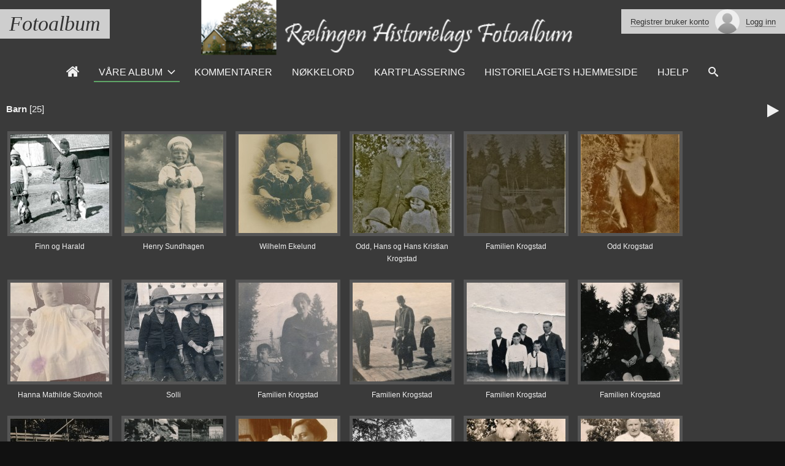

--- FILE ---
content_type: text/html; charset=UTF-8
request_url: https://www.raelingen-historielag-fotosamling.no/RaelingenFotoalbum/?q=album/19-barn
body_size: 76353
content:
<!DOCTYPE html>
<html lang="no" class="nojs">

<head>
	<title>Barn - Fotoalbum</title>
	<meta charset="utf-8">
	<meta name="viewport" content="width=device-width">
	<link rel="canonical" href="https://www.raelingen-historielag-fotosamling.no/RaelingenFotoalbum/?q=album/19-barn">
	<link rel="stylesheet" type="text/css" media="screen" title="style" href="/RaelingenFotoalbum/template/default/style/style.css?ac7a90eb3071cbac698c14f5d702f453">
	<link rel="stylesheet" type="text/css" media="screen" title="style" href="/RaelingenFotoalbum/template/default/style/diaporama.css?ac7a90eb3071cbac698c14f5d702f453">
	<style type="text/css" id="css_custom">::selection{background:rgb(95, 165, 103);}#header_top{background-color:rgb(95, 165, 103);}#user_links li#user_login a{color:rgb(95, 165, 103);}table.default th{background-color:rgb(95, 165, 103);border-left-color:rgb(95, 165, 103);border-top-color:rgb(95, 165, 103);border-bottom-color:rgb(95, 165, 103);}table.default th:last-child{border-right-color:rgb(95, 165, 103);}.field_error input,.field_error input:focus,.field_error select,.field_error select:focus,.field_error textarea,.field_error textarea:focus{border-color:rgb(95, 165, 103);outline-color:rgb(95, 165, 103);}form.standard .required::before{color:rgb(95, 165, 103);}form .field .password_container input[type] + .password_view a{background:rgb(95, 165, 103);}*[class^="message_"],*[class^="message_"]::before{color:rgb(95, 165, 103);}*[class^="message_"] a,*[class^="message_"] span{color:rgb(95, 165, 103);border-color:rgb(95, 165, 103);}.breadcrumb_filter .filter_name,.breadcrumb_filter #cat_name{color:rgb(95, 165, 103);border-color:rgb(95, 165, 103);}#page_breadcrumb span,#page_breadcrumb a{color:rgb(95, 165, 103);border-color:rgb(95, 165, 103);}#tools a:hover{color:rgb(95, 165, 103);}#thumbs_cat dt a:hover{border-color:rgb(95, 165, 103);outline-color:rgb(95, 165, 103);}#thumbs_cat .recent::after{background-color:rgb(95, 165, 103);}dl ul.stats li.rating span span,.thumbs_items dl ul.stats li.filter,#thumbs_cat dl.locked dt a:hover span::before{color:rgb(95, 165, 103);}dl ul.stats_icon{background:linear-gradient(90deg,transparent,rgb(95, 165, 103));}.thumbs_items.standard dt a:hover{outline-color:rgb(95, 165, 103);}.thumbs_items dt span.new::after{background-color:rgb(95, 165, 103);}.thumbs_items.selectable dl.selected dt a,.thumbs_items.selectable dl.selected dt a:hover{outline:2px solid rgb(95, 165, 103);}.thumbs_items.selectable dt .selection_icon{background-color:rgb(95, 165, 103);}#item.favorite::after,#item.selection::before{background-color:rgb(95, 165, 103);}#item_user_login,#item_user_login a{color:rgb(95, 165, 103);border-color:rgb(95, 165, 103);}#item_user_note > span,#item_user_note a span{color:rgb(95, 165, 103);}#comment_preview{background-color:rgb(95, 165, 103);}.comment_name,.comment_name a{color:rgb(95, 165, 103);border-color:rgb(95, 165, 103);}#popup_thumbs #thumbs_cat dl a:hover{border-color:rgb(95, 165, 103);}#member_menu li.current .member_menu_icon{background-color:rgb(95, 165, 103);}#member_page h2 > a{color:rgb(95, 165, 103);}#member_page_stats .link_number a{background-color:rgb(95, 165, 103);}#cat_tags li a{color:rgb(95, 165, 103);}#cat_tags li a:hover{border-bottom-color:rgb(95, 165, 103);}#bottom_stats li.rating,#bottom_stats li .icon:hover{color:rgb(95, 165, 103);}#bottom_links li,#bottom_online li{color:rgb(95, 165, 103);}#lang_switch li.current{outline-color:rgb(95, 165, 103);}#lang_switch li.current a{border-color:rgb(95, 165, 103);}#rss span:first-child{color:rgb(95, 165, 103);}#diaporama_auto_message,#diaporama_favorite.in::before,#diaporama_selection.in::before{background-color:rgb(95, 165, 103);}.box_menu li.current a{background-color:rgb(95, 165, 103);}.box_content{border-color:rgb(95, 165, 103);}#box_selection .selection_count a{background-color:rgb(95, 165, 103);}#search_options_link span,#search_options_link a:hover{color:rgb(95, 165, 103);}#history_type a.current{background:rgb(95, 165, 103);border-color:rgb(95, 165, 103);}@media (min-width:1180px){#header_top{background:none;}header.banner h1{border-left-color:rgb(95, 165, 103);}header.banner #header_top{background-color:rgb(95, 165, 103);}header.color #header_top{ background:rgb(95, 165, 103);}#menu li.current a,#menu #menu_gallery.current::before,#menu #menu_gallery.browse.current::before{border-bottom-color:rgb(95, 165, 103);color:rgb(95, 165, 103);}#user_links li#user_login a{border-color:rgb(95, 165, 103);}#browse li.current a,#browse li.current > span{background-color:rgb(95, 165, 103);}#item_prev a:hover,#item_next a:hover{color:rgb(95, 165, 103);}#page_comments .comment_message::before{background-color:rgb(95, 165, 103);}#page_comments .comment:hover .comment_thumb a{border-right-color:rgb(95, 165, 103);border-bottom-color:rgb(95, 165, 103);}#page_comments .comment:hover .comment_message,#page_comments .comment_thumb a:hover{border-color:rgb(95, 165, 103);}#member_menu li.current a,#member_menu a:focus,#member_menu li.current a:focus{border-color:rgb(95, 165, 103);}#member_menu li.current a > span::before,#member_menu li.current a,#member_menu a:focus > span::before,#member_menu li.current a:focus > span::before{background-color:rgb(95, 165, 103);}#member_menu li.current a::before,#member_menu li.current span + span::before,#member_menu li.current a::after,#member_menu a:focus::before,#member_menu a:focus span + span::before,#member_menu li.current a:focus::before,#member_menu li.current a:focus span + span::before{border-bottom-color:rgb(95, 165, 103);}#theme_options_inner{border-right-color:rgb(95, 165, 103);}#theme_options h1,#theme_options_icon a{background-color:rgb(95, 165, 103);}}body{color:#f0f0f0;background:#222;}body.bg{background:#111;}a{color:#f0f0f0;border-color:#888;}a:hover,a.js:hover{border-color:#f0f0f0;}body.bg #gallery_inner{background:#3A3A3A;}#menu{background:#444;}body.bg #menu{background:#555;}#menu li a,#menu li a:hover,#menu li a::before,#menu li a:hover::before,#menu li.icon::before,#menu li.icon:hover::before{color:#f0f0f0;border-color:#808080;}#header_top{box-shadow:none;}#user_links ul{border:0;}#user_links ul a,#user_links ul a:hover{color:#3A3A3A;border-width:0;padding-left:15px;border-top:1px solid #808080;}#user_links li:first-child a{border-top:0;}#user_links li#user_login a{color:#333;}#user_links ul::before{display:none;}#user_links ul::after{top:-15px;border-bottom-color:white;}footer{border-top:1px solid #3A3A3A;}footer p,footer a{color:#555;border-color:#555;}footer a:hover,footer a:hover span,#footer_lang a:hover,#footer_lang a:hover span{color:#777;border-color:#777;}body.bg footer{border:none;}#lang_switch::before{opacity:0.75;}#lang_switch ul{background:#333;}body.bg #lang_switch ul{background:#3a3a3a;}#lang_switch li a,#lang_switch li a span,#lang_switch li a:hover{border:1px solid #5a5a5a;color:#a0a0a0;background:none;}#lang_switch li a span{border:none;}#lang_switch li a:hover,#lang_switch li a:hover span{border-color:#7a7a7a;color:#f0f0f0;}#lang_switch li.current{outline:1px solid #f0f0f0;}#lang_switch li.current a,#lang_switch li.current a span{border-color:#f0f0f0;color:#f0f0f0;}.box_menu a{background:#444;color:white;border-color:#333;}.box_menu a:hover{background:#333;}body.bg .box_menu a{background:#4D4D4D;border-color:#3A3A3A;}body.bg .box_menu a:hover{background:#3A3A3A;}#gallery .box_menu li.current a{background:rgb(95, 165, 103);}.box_content{border-color:rgb(95, 165, 103);background:#333;}body.bg .box_content{background:#3A3A3A;}.box_page{box-shadow:none;}#box_selection .selection_title,.box_selection_select_tool span:first-child{color:white;}.box_selection_select_tool a:hover span:last-child{border-color:#F0F0F0;}#box_selection .selection_count a{background-color:rgb(95, 165, 103);}.box_buttons,#box_report{border:0;background:#444;}body.bg .box_buttons,body.bg #box_report{background:#4D4D4D;}body.bg #bottom{background:#4D4D4D;border-top:3px solid #808080;position:relative;top:1px;}#bottom h3{color:#f0f0f0;}#bottom_links li,#bottom_online li,#bottom_stats li .icon{color:#f0f0f0;}#bottom_stats li .icon:hover{color:#f0f0f0;text-shadow:2px 2px 3px rgb(95, 165, 103);}h3.icon{color:#ddd;font-weight:normal;}.error_page h2{color:#f0f0f0;}.error_page::after{color:#555;}.object_desc strong{color:#f0f0f0;}#breadcrumb .current{color:#f0f0f0;}.breadcrumb_filter .filter_name,.breadcrumb_filter #cat_name{color:#f0f0f0;border-color:#f0f0f0;}#page_breadcrumb span,#page_breadcrumb a{color:#f0f0f0;border-color:#f0f0f0;}#tools a{color:#f0f0f0;}#tools a:hover{color:#f0f0f0;text-shadow:2px 2px 3px rgb(95, 165, 103);}.pages .link > *{border:1px solid #6A6A6A;height:3.5em;width:3.5em;background:none;border:none;}.pages a:hover::after{background:#555;}body.bg .pages a:hover::after{background:#777;}.pages .first > *,.pages .last > *{width:3.5em;}.pages .link > span{background:none;border-color:#3A3A3A;}.pages .link > *::after{background:#444;color:#ddd;border-radius:50%;}body.bg .pages .link > *::after{background:#555;}legend{color:#f0f0f0;}form.standard h2{color:#f0f0f0;text-shadow:2px 2px 3px rgb(95, 165, 103);}a.dt_now,a.dt_now:hover,a.dt_reset,a.dt_reset:hover{color:#f0f0f0;}input[type="checkbox"],input[type="radio"]:not(.leaflet-control-layers-selector){filter:grayscale(1) contrast(0.5) invert(1);}input[type="checkbox"]:checked,input[type="radio"]:not(.leaflet-control-layers-selector):checked{filter:grayscale(1) contrast(1) invert(1);}input[type="checkbox"]:disabled + label{color:#777;}input[type="email"],input[type="number"],input[type="password"],input[type="text"],input[type="url"],textarea,select{color:black;border-color:#aaa;background:#aaa;}input[type="email"]:focus,input[type="number"]:focus,input[type="password"]:focus,input[type="text"]:focus,input[type="url"]:focus,textarea:focus,select:focus{color:black;border-color:#DADADA;background:#DADADA;}select[disabled]{color:#777;border-color:#ddd;}body.bg input[type="email"],body.bg input[type="number"],body.bg input[type="password"],body.bg input[type="text"],body.bg input[type="url"],body.bg textarea,body.bg select{border-color:#BABABA;background:#BABABA;}body.bg input[type="email"]:focus,body.bg input[type="number"]:focus,body.bg input[type="password"]:focus,body.bg input[type="text"]:focus,body.bg input[type="url"]:focus,body.bg textarea:focus,body.bg select:focus{border-color:#EAEAEA;background:#EAEAEA;}.button,.button:active,.button:focus,.button:hover{border:none;background:rgb(95, 165, 103);color:#f0f0f0;padding:8px 12px;font-size:120%;box-shadow:none;}.button:focus,.button:hover{background:white;color:rgb(95, 165, 103);}.button:active{outline:2px solid rgb(95, 165, 103);box-shadow:0 0 6px rgb(95, 165, 103);}.button[disabled],.button[disabled]:active,.button[disabled]:focus,.button[disabled]:hover{color:#222;background:#555;border-color:#555;outline:none;box-shadow:none;}body.bg .button[disabled],body.bg .button[disabled]:active,body.bg .button[disabled]:focus,body.bg .button[disabled]:hover{color:#333;background:#666;border-color:#666;}.js .button_file{background:#4A4A4A;padding:4px 12px;font-size:120%;}.js input[type="file"]:focus + label,.js .button_file:hover{background:#5A5A5A;}.js .button_file:active{outline:1px solid #999;}.js body.bg .button_file{background:#5A5A5A;}.js body.bg input[type="file"]:focus + label,.js body.bg .button_file:hover{background:#6A6A6A;}.js body.bg .button_file:active{outline:1px solid #ddd;}form.standard .required::before{color:#f0f0f0;}#register_form #password_validation_text span:last-child{color:#fff;}#new_password{color:#fff;border:0;background:#555;}table.default{box-shadow:5px 5px 10px #1A1A1A;background:#444;}body.bg table.default{background:#555;}table.default th{background:#505050;border:0;border-bottom:3px solid #888;border-right:1px solid #777;color:#f0f0f0;}body.bg table.default th{background:#707070;border-bottom-color:#A0A0A0;border-right-color:#888;}table.default th:last-child,table.default td:last-child{border-right:0;}table.default td{border:1px solid #666;border-width:0 1px 1px 0;background:none;}table.default tr:last-child td{border-bottom:0;}table.default tr:nth-child(odd) td{background:#4a4a4a;}body.bg table.default tr:nth-child(odd) td{background:#505050;}#page_custom h1,#page_custom h2,#page_custom h3,#page_custom h4,#page_custom h5,#page_custom h6{color:#fff;}#upload_list{outline:none;background:#4a4a4a;color:black;}body.bg #upload_list{background:#5A5A5A;}#upload_list.dragover{outline:3px dashed rgb(95, 165, 103);border-color:transparent;}#upload_list.dragleave{border-color:#808080;}#upload_startmsg{color:#e0e0e0;}#upload_list .upload_file_delete::before{color:#222;}#upload_list .upload_file{border-color:#707070;background:#aaa;}body.bg #upload_list .upload_file{border-color:#808080;background:#BABABA;}#upload_list .upload_file:last-child{border-bottom:0;}#upload_list .upload_file_body{overflow:hidden;border-left:4px solid #aaa;}body.bg #upload_list .upload_file_body{border-left:4px solid #BABABA;}#upload_list .upload_file_progress > div{border-color:#808080;}#upload_list .upload_file_progress div div{background:#808080;}#upload_list .upload_file_warning .upload_file_body{border-left-color:#C30D0D;}#upload_list .upload_file_warning .upload_file_progress p{color:#C30D0D;}#upload_list .upload_file_error .upload_file_body{border-left-color:#C30D0D;}#upload_list .upload_file_error .upload_file_progress p{color:#C30D0D;}#upload_list .upload_file_success .upload_file_body{border-left-color:#5D7E24;}#upload_list .upload_file_success .upload_file_progress p{color:#5D7E24;}*[class^="message_"],*[class^="message_"]::before{color:#f0f0f0;}*[class^="message_"] a,*[class^="message_"] span{color:#f0f0f0;border-color:#f0f0f0;}#bottom_stats li.rating{color:#bbb;}#cat_tags li a{color:#F5F5F5;}#cat_tags li a:hover{border-bottom-color:#f0f0f0;}#worldmap .leaflet-popup-content-wrapper,#worldmap .leaflet-popup-tip{background:#3A3A3A;color:#f0f0f0;}#popup_thumbs #thumbs_cat dl a:hover{border-color:#C0C0C0;}#item{background:#050505;}video:focus{outline:0;}#item_title,#item_title a{color:#f0f0f0;}#item_columns ul li span{color:#f0f0f0;}#item_user_login,#item_user_login a{color:#f0f0f0;border-color:#888;font-weight:normal;}#item_user_login a:hover{border-color:#f0f0f0;}#item_note .rating{color:#eee;}#item_tags ul li a{border:0;background:#444;padding:8px 10px;}#item_tags ul li a:hover{background:#555;}body.bg #item_tags ul li a{background:#555;}body.bg #item_tags ul li a:hover{background:#777;}#item_comments_add h3{color:#f0f0f0;border-color:#808080;}.comment_top{border-color:#808080;}.comment_name,.comment_name a{color:#f0f0f0;border-color:#f0f0f0;}.comment_date,.comment_date_short{color:#ddd;}.comment_edit a{color:#f0f0f0;}.comment_edit a:hover{color:#f0f0f0;text-shadow:2px 2px 3px rgb(95, 165, 103);}#page_comments .comment_top{background:#444;}#page_comments .comment_message{border-color:#777;}#page_comments .comment_thumb a,#page_comments .comment_thumb a:hover,#page_comments .comment:hover .comment_thumb a{border-color:#444 #777 #777 #444;}#page_comments .comment .comment_thumb a:hover{background:#555;border-color:#555 #777 #777 #555;}#page_comments .comment:hover .comment_message{border-color:#777;}body.bg #page_comments .comment_top{background:#5a5a5a;}body.bg #page_comments .comment_message{border-color:#808080;}body.bg #page_comments .comment_thumb a,body.bg #page_comments .comment_thumb a:hover,body.bg #page_comments .comment:hover .comment_thumb a{border-color:#5a5a5a #808080 #808080 #5a5a5a;}body.bg #page_comments .comment .comment_thumb a:hover{background:#6a6a6a;border-color:#6a6a6a #808080 #808080 #6a6a6a;}body.bg #page_comments .comment:hover .comment_message{border-color:#808080;}.member_menu_icon{color:#f0f0f0;}#member_page h2 > a{color:#f0f0f0;text-shadow:2px 2px 2px rgb(95, 165, 103);}#member_page h2 span:not(#member_page_admin),#member_page h2 span a{color:#f0f0f0;}#member_page_description{border-color:#808080;border:none;}#member_page_content li span{color:#f0f0f0;}#member_page_edit_avatar h4{color:#f0f0f0;}#member_page_stats .link_number a{background-color:rgb(95, 165, 103);}#history_type a,#history_type a:hover{color:#F0F0F0;background:#4A4A4A;border-color:#4A4A4A;}body.bg #history_type a,body.bg #history_type a:hover{background:#5A5A5A;border-color:#5A5A5A;}#history_type a:hover{background:#5A5A5A;}body.bg #history_type a:hover{background:#6A6A6A;}#gallery #history_type a.current{color:#F0F0F0;background-color:rgb(95, 165, 103);border-color:rgb(95, 165, 103);}#history > div:nth-child(odd),#history > div:nth-child(even){border-color:#5A5A5A;}body.bg #history > div:nth-child(odd),body.bg #history > div:nth-child(even){border-color:#6A6A6A;}.history_date,.history_date a,#history_current{color:#f0f0f0;}.history_thumb{background:#444;}#thumbs_cat dt a,#thumbs_cat dt a:hover{border:1px solid #555;border-radius:5px;outline:none;background:#404040;}body.bg #thumbs_cat dt a,body.bg #thumbs_cat dt a:hover{border-color:#6A6A6A;background:#555;}#thumbs_cat dt a:hover,.thumbs_items dt a:hover{box-shadow:0 0 15px #7A7A7A;}body.bg #thumbs_cat dt a:hover,body.bg .thumbs_items dt a:hover{box-shadow:0 0 15px #9A9A9A;}#thumbs_cat .title a{color:#F5F5F5;}#thumbs_cat .title a:hover{border-color:#f0f0f0;}#thumbs_cat dl ul.stats li,.thumbs_items dl ul.stats li,dl ul.stats li.rating span span{color:#999;font-weight:normal;}dl ul.stats li.rating span span{text-shadow:2px 2px 1px #333;}dl ul.stats li a{color:#999;}dl ul.stats li a:hover{border-color:#999;}body.bg #thumbs_cat dl ul.stats li,body.bg .thumbs_items dl ul.stats li,body.bg dl ul.stats li.rating span span{color:#bbb;}body.bg dl ul.stats li a{color:#bbb;}body.bg dl ul.stats li a:hover{border-color:#bbb;}#thumbs_cat dl.locked dt a span::before{color:#f0f0f0;}#thumbs_cat dl.locked dt a:hover span::before{color:#f0f0f0;text-shadow:2px 2px 2px rgb(95, 165, 103);}.thumbs_items dt a{background:#404040;}body.bg .thumbs_items dt a{background:#555;}.thumbs_items.standard dt a,.thumbs_items.standard dt a:hover{outline:1px solid #555;background:#444;}body.bg .thumbs_items.standard dt a,body.bg .thumbs_items.standard dt a:hover{outline:1px solid #6A6A6A;background:#555;}.thumbs_items dd span.title a{font-weight:normal;color:#f0f0f0;}.thumbs_items.large dd span.title a,.thumbs_items.superlarge dd span.title a{font-size:120%;}.thumbs_items dd span.title a:hover{border-color:#f0f0f0;}.thumbs_items dl ul.stats li.filter{color:#ddd;}.thumbs_items.selectable dl.selected dt a,.thumbs_items.selectable dl.selected dt a:hover{outline:2px solid rgb(95, 165, 103);}.thumbs_items.selectable dt .selection_icon{background-color:rgb(95, 165, 103);}.thumbs_items dl ul.stats_icon{top:-1px;right:-1px;height:calc(100% + 2px);}#rss span:first-child{color:#f0f0f0;}#rss span:last-child{color:#f0f0f0;border-color:#888;}#rss a:hover span:last-child{border-color:#f0f0f0;}#search_options_link a{color:#ddd;}#search_options_link span,#search_options_link a:hover span{color:rgb(95, 165, 103);}#search_query_container a{color:#ddd;}#search_query_container a:hover,#search_infos span::before,#search_options_link a:hover{color:#fff;}#debug .log{background:#4D4D4D;margin:20px 0;border-color:#111;border:0;}#debug .log p{background:#3A3A3A;border-color:#808080;padding:10px;}#debug .log pre{padding-bottom:20px;}#debug #debug_sql{background:#3A3A3A;}#debug #debug_sql td,#debug #debug_sql th{border:1px solid #555;}@media (min-width:1180px){#gallery_inner{background:none;box-shadow:none;}body.bg #gallery_inner{background:#3A3A3A;box-shadow:none;padding-bottom:0;}body.bg #bottom{background:#4A4A4A;border-top:3px solid #808080;}#menu,body.bg #menu{background:none;}#menu li a{color:#F5F5F5;border:none;}#menu li a:hover{color:#f0f0f0;}#menu li.current a,#menu li.current a:hover{color:#F5F5F5;border-color:rgb(95, 165, 103);text-shadow:none;}#menu li:not(.current) a::after{content:'';display:block;height:2px;background:#f0f0f0;width:0;position:absolute;bottom:-2px;left:50%;transition:all 0.2s ease-out;}#menu li:not(.current) a:hover::after{left:0;width:100%;transition:all 0.2s ease-in;}#menu #menu_gallery.browse::before,#menu #menu_gallery.browse:hover::before,#menu #menu_gallery.browse.current::before,#menu #menu_gallery.browse.current:hover::before{color:#F5F5F5;}header h1 a{color:#f0f0f0;}header.banner h1 a{color:#333;}header.banner #header_top{background-color:transparent;}#user_links ul a{padding:0;border-width:0 0 1px;color:#f0f0f0;}#user_links ul a:hover{padding:0;border-width:0 0 2px;color:#f0f0f0;}#user_links li#user_login a{border-color:#888;color:#f0f0f0;}header.none #header_top #user_links li a{border-color:#f0f0f0;}#user_links li#user_login a:hover{border-width:2px;}header.banner #user_links ul a,header.banner #user_links ul a:hover,header.banner #user_links li#user_login a{color:#333;}header.none #user_style_large a{color:#f0f0f0;background:none;}header.banner.user #user_style_large a{color:#eee;background:#2A2A2A;}header.banner.user #user_style_large a:hover{color:#fff;}body:not(.bg) header.banner.user #user_style_large a{background:#333;}.field_sublvl{border-color:#808080;}#gallery .pages .link > *{height:3em;width:3em;}#gallery .pages .first > *,#gallery .pages .last > *{width:3em;}#pages_top.visible + #item #item_container :is(video,img){max-height:calc(100vh - 12.25em);}#gallery:has(.breadcrumb_filter) #pages_top.visible + #item #item_container :is(video,img){max-height:calc(100vh - 14.5em);}#item_prev a,#item_next a{color:#d0d0d0;}#item_prev a:hover,#item_next a:hover{color:#f0f0f0;text-shadow:2px 2px 3px rgb(95, 165, 103);}#item_stats li{color:#f0f0f0;}#browse_path{border-color:#808080;}#browse ul{color:white;border:none;}#browse li:not(.current):hover a,#browse li:not(.current):hover > span{background:#363636;}#browse ul li > span[data-status]:hover,#browse ul li.current > span[data-status]:hover{background:#282828;}body.bg #browse li:not(.current):hover a,body.bg #browse li:not(.current):hover > span{background:#4a4a4a;}body.bg #browse ul li > span[data-status]:hover,body.bg #browse ul li.current > span[data-status]:hover{background:#3a3a3a;}#browse li[class*="locked"] a span::before{color:#f0f0f0;}#browse li[class*="locked"].current a span::before{color:#f0f0f0;}.box_page{box-shadow:8px 8px 10px #1A1A1A;}.box_arrow:not(#user_menu){border-color:#606060;box-shadow:8px 8px 10px #1A1A1A;background:hsla(255,0%,25%,0.95);}body.bg .box_arrow:not(#user_menu){border-color:#808080;background:hsla(255,0%,32.94%,0.95);}.arrow_top_border{border-bottom-color:#606060;}.arrow_top{border-bottom-color:#404040;}body.bg .arrow_top_border{border-bottom-color:#808080;}body.bg .arrow_top{border-bottom-color:#545454;}#viewer img{border:5px solid #333;border-radius:0;background:#333;}#viewer img:not([data-type="image/jpeg"]){background:white;}#member_menu a{border:0;background:#4a4a4a;border-left:5px solid #4a4a4a;}body.bg #member_menu li:not(.current) a{background:#5a5a5a;border-left:5px solid #5a5a5a;}#member_menu a > span{padding-left:5px;height:auto;}#gallery #member_menu a:focus,#gallery #member_menu a:hover{border-color:#4D4D4D;border-left:5px solid rgb(95, 165, 103);}#member_menu a::before,#member_menu a::after,#member_menu span + span::before,#member_menu span + span::after,#member_menu a > span::before{display:none;}#page_comments .comment_message::before{background:#f0f0f0;}#theme_options_inner{background:#3A3A3A;}#theme_options.open #theme_options_inner{box-shadow:0 0 10px #1A1A1A;}#theme_options_menu{border-color:#808080;background:#4D4D4D;}#theme_options_menu a:hover{background:#606060;}#theme_options_menu a.current{background:#808080;}#theme_options h2{color:#f0f0f0;}#theme_options_buttons{border-color:#808080;background:#4D4D4D;}#theme_options .infos_icon,.theme_file_icons span[data-dir]{color:#f0f0f0;}.theme_file_icons span[data-dir].load{color:#787878;}#theme_palette{background:#111;}#theme_palette span[data-code]::before{border-color:#111;}div[id^="theme_report"]{background:#4D4D4D;}.theme_textures{border-color:#6a6a6a;}.theme_textures_prev,.theme_textures_next{border-color:#6a6a6a;}.theme_textures_prev span,.theme_textures_next span{color:#ddd;}.theme_textures_images > div{border-color:#6a6a6a;}.theme_textures_prev:hover,.theme_textures_next:hover,.theme_textures_prev:hover span,.theme_textures_next:hover span{background:#4a4a4a;color:white;}.theme_textures_prev.disabled,.theme_textures_next.disabled,.theme_textures_prev.disabled span,.theme_textures_next.disabled span{color:#5a5a5a;background:none;}.theme_textures_images > div.selected::after{background:rgb(95, 165, 103);color:#f0f0f0;border:1px solid white;}}@media (min-width:1720px){#gallery[class*="large"] .pages .link > *{height:3.2em;width:3.2em;}#gallery[class*="large"] .pages .first > *,#gallery[class*="large"] .pages .last > *{width:3.2em;}}.button,.button:active,.button:focus,.button:hover{border-radius:20px;outline:none;}.button,.button:active.button:hover:active{padding:6px 12px;border:2px solid rgb(95, 165, 103);}.button:focus,.button:hover{padding:8px 14px;border:0;}@media(min-width:1180px){:root{--header-height:100px} header.banner #header_top{height:100px}header.banner #header_top{background-image:url(/RaelingenFotoalbum/images/banners/Ralingen3HLHost.png)}}/**
 * Husk også:
 * Legger norsk tekst i user.class.php 
 * under includes/core
 * Linje 184
 * Se fil NorskTekstEmail.txt under 3.0.17 katalog
 * 
 * Bakgrunn ramme siden
 */
@media (min-width: 1180px)
{
   #gallery #bottom
   {
      border-top: 3px solid rgb(95, 165, 103);
      background-image: url(/RaelingenFotoalbum/images/textures/climpek.png);
   }
}

/**
 * Max bredde skjerm, standard 1180px
 */

	body.bg #gallery
	{
		max-width: 1870px;
	}

/**
 * Bredde-høyde ikoner album og bilder
 */
.thumbs_items.square dl
{
	max-width: 171px;
}

.thumbs_items.portrait dl,
.thumbs_items.square dl
{
	max-width: 171px;
}

/*tekst til album*/
#thumbs_cat .title a
{
	border: 0;
	font-size: 100%;
	font-weight: bold;
	color: MediumSeaGreen;
}
#thumbs_cat .title a:hover
{
	border-bottom: 2px solid gray;
	color: yellow;
}

.object_desc
{
   max-width: none;
}html,table,input,textarea,select{font-size:105%;}</style>


	<script type="text/javascript" src="/RaelingenFotoalbum/js/jquery/jquery.js?ac7a90eb3071cbac698c14f5d702f453"></script>
	<script type="text/javascript" src="/RaelingenFotoalbum/js/diaporama.js?ac7a90eb3071cbac698c14f5d702f453"></script>
	<script type="text/javascript" src="/RaelingenFotoalbum/template/default/js/gallery.js?ac7a90eb3071cbac698c14f5d702f453"></script>
	<script nonce="U1ExVTBzQmZ1eFF1VmEyNXM2M1dXOHBk" type="text/javascript">
	var anticsrf = "926f3eb28b4dc9669322bd68ebf9c104b90539fe";
	var gallery_path = "/RaelingenFotoalbum";
	var page = 1;
	var q = "album/19-barn";
	var q_pageless = "album/19-barn";
	var user_style = 'dark';
	var user_style_change = 0;
	var user_style_params_json = {};
	</script>

</head>

<body id="section_album" class="bg">

<div id="gallery" data-auth="0" class="small">
<div id="gallery_inner">
	<header class="user banner">
		<div id="header_top">
			<a id="menu_link" href="javascript:;">&#xe966;</a>
			<div id="title">
				<h1><a href="/RaelingenFotoalbum/">Fotoalbum</a></h1>
			</div>
			<div id="user_links">
				<a class="box_arrow_link box_arrow_custom" data-box="user_menu" href="javascript:;"><img src="/RaelingenFotoalbum/images/avatars/default.png"></a>
				<ul class="box_arrow box_arrow_small_screen" id="user_menu">
					<li id="user_register"><a href="/RaelingenFotoalbum/?q=register">Registrer bruker konto</a></li>
					<li id="user_avatar"><a data-box-name="box_login" href="/RaelingenFotoalbum/?q=login"><img src="/RaelingenFotoalbum/images/avatars/default.png"></a></li>
					<li id="user_connection"><a data-box-name="box_login" href="/RaelingenFotoalbum/?q=login">Logg inn</a></li>
				</ul>
			</div>
		</div>
		<div data-option-display="menu">
			<nav id="menu">
				<ul>
					<li data-option-display="menu_home" id="menu_home_icon" class="icon"><a href="/RaelingenFotoalbum/"><span>&#xe906;</span></a></li>
					<li id="menu_gallery" class="browse current">
						<a class="box_arrow_link" data-box="browse" href="/RaelingenFotoalbum/">Våre Album</a>
					</li>
					<li id="menu_comments"><a href="/RaelingenFotoalbum/?q=comments">Kommentarer</a></li>
					<li id="menu_tags"><a href="/RaelingenFotoalbum/?q=tags">Nøkkelord</a></li>
					<li id="menu_worldmap"><a href="/RaelingenFotoalbum/?q=worldmap">Kartplassering</a></li>
					<li id="menu_custom_2"><a href="/RaelingenFotoalbum/?q=page/2-historielagets-hjemmeside">Historielagets Hjemmeside</a></li>
					<li id="menu_custom_1"><a href="/RaelingenFotoalbum/?q=page/1-hjelp">Hjelp</a></li>
					<li id="menu_search"><a href="/RaelingenFotoalbum/?q=search">Søk</a></li>
					<li id="menu_search_icon" class="icon"><a class="box_arrow_link" data-box="search" href="/RaelingenFotoalbum/?q=search"><span>&#xe986;</span></a></li>
				</ul>
			</nav>
		</div>
	</header>
	<div id="content">

		<main>
<div id="top"></div>

<div id="breadcrumb_tools" data-category-id="19">
<nav id="section_nav">

	<p id="breadcrumb">
		<a class="current" href="/RaelingenFotoalbum/?q=album/19-barn">Barn</a>
		<span id="objects_count">[25]</span>
	</p>

</nav>
	<ul id="tools" class="cat">
		<li id="link_diaporama">
			<a title="Start bildevisning" href="javascript:;">&#xf04b;</a>
		</li>
	</ul>
</div>

<script nonce="U1ExVTBzQmZ1eFF1VmEyNXM2M1dXOHBk" type="text/javascript">
var category_id = 19;
</script>






<div id="page_thumbs" class="thumbs_items square small">
	<dl class="" data-id="706">
		<dt>
			<a				href="/RaelingenFotoalbum/?q=item/706-finn-og-harald#top">
				<img src="/RaelingenFotoalbum/cache/thumbs/706-34831086d39beb784bc0ec4c8258de6b.jpg">
				<ul class="stats_icon">
					<li class="views">
						<span>2,3 k</span>
						<span class="icon">&#xe907;</span>
					</li>
					<li class="comments">
						<span>0</span>
						<span class="icon">&#xe932;</span>
					</li>
					<li class="votes">
						<span>0</span>
						<span class="icon">&#xe9d9;</span>
					</li>
					<li class="favorites">
						<span>0</span>
						<span class="icon">&#xe910;</span>
					</li>
				</ul>
			</a>
		</dt>
		<dd>
			<span class="title"><a href="/RaelingenFotoalbum/?q=item/706-finn-og-harald">Finn og Harald</a></span>
			<ul class="stats">
			</ul>
		</dd>
	</dl>
	<dl class="" data-id="683">
		<dt>
			<a				href="/RaelingenFotoalbum/?q=item/683-henry-sundhagen#top">
				<img src="/RaelingenFotoalbum/cache/thumbs/683-d5ebc8f64e91d194c4744863e57807b8.jpg">
				<ul class="stats_icon">
					<li class="views">
						<span>2,1 k</span>
						<span class="icon">&#xe907;</span>
					</li>
					<li class="comments">
						<span>0</span>
						<span class="icon">&#xe932;</span>
					</li>
					<li class="votes">
						<span>0</span>
						<span class="icon">&#xe9d9;</span>
					</li>
					<li class="favorites">
						<span>0</span>
						<span class="icon">&#xe910;</span>
					</li>
				</ul>
			</a>
		</dt>
		<dd>
			<span class="title"><a href="/RaelingenFotoalbum/?q=item/683-henry-sundhagen">Henry Sundhagen</a></span>
			<ul class="stats">
			</ul>
		</dd>
	</dl>
	<dl class="" data-id="682">
		<dt>
			<a				href="/RaelingenFotoalbum/?q=item/682-wilhelm-ekelund#top">
				<img src="/RaelingenFotoalbum/cache/thumbs/682-f5d6d6fa08a2808d242d089c89ca1341.jpg">
				<ul class="stats_icon">
					<li class="views">
						<span>2 k</span>
						<span class="icon">&#xe907;</span>
					</li>
					<li class="comments">
						<span>0</span>
						<span class="icon">&#xe932;</span>
					</li>
					<li class="votes">
						<span>0</span>
						<span class="icon">&#xe9d9;</span>
					</li>
					<li class="favorites">
						<span>0</span>
						<span class="icon">&#xe910;</span>
					</li>
				</ul>
			</a>
		</dt>
		<dd>
			<span class="title"><a href="/RaelingenFotoalbum/?q=item/682-wilhelm-ekelund">Wilhelm Ekelund</a></span>
			<ul class="stats">
			</ul>
		</dd>
	</dl>
	<dl class="" data-id="685">
		<dt>
			<a				href="/RaelingenFotoalbum/?q=item/685-odd-hans-og-hans-kristian-krogstad#top">
				<img src="/RaelingenFotoalbum/cache/thumbs/685-38445fe7b806ab706027495771928bb3.jpg">
				<ul class="stats_icon">
					<li class="views">
						<span>2,3 k</span>
						<span class="icon">&#xe907;</span>
					</li>
					<li class="comments">
						<span>0</span>
						<span class="icon">&#xe932;</span>
					</li>
					<li class="votes">
						<span>0</span>
						<span class="icon">&#xe9d9;</span>
					</li>
					<li class="favorites">
						<span>0</span>
						<span class="icon">&#xe910;</span>
					</li>
				</ul>
			</a>
		</dt>
		<dd>
			<span class="title"><a href="/RaelingenFotoalbum/?q=item/685-odd-hans-og-hans-kristian-krogstad">Odd, Hans og Hans Kristian Krogstad</a></span>
			<ul class="stats">
			</ul>
		</dd>
	</dl>
	<dl class="" data-id="684">
		<dt>
			<a				href="/RaelingenFotoalbum/?q=item/684-familien-krogstad#top">
				<img src="/RaelingenFotoalbum/cache/thumbs/684-6a55514d05b7be2625af174959aebbad.jpg">
				<ul class="stats_icon">
					<li class="views">
						<span>2,6 k</span>
						<span class="icon">&#xe907;</span>
					</li>
					<li class="comments">
						<span>0</span>
						<span class="icon">&#xe932;</span>
					</li>
					<li class="votes">
						<span>0</span>
						<span class="icon">&#xe9d9;</span>
					</li>
					<li class="favorites">
						<span>0</span>
						<span class="icon">&#xe910;</span>
					</li>
				</ul>
			</a>
		</dt>
		<dd>
			<span class="title"><a href="/RaelingenFotoalbum/?q=item/684-familien-krogstad">Familien Krogstad</a></span>
			<ul class="stats">
			</ul>
		</dd>
	</dl>
	<dl class="" data-id="689">
		<dt>
			<a				href="/RaelingenFotoalbum/?q=item/689-odd-krogstad#top">
				<img src="/RaelingenFotoalbum/cache/thumbs/689-d8c258d2d420d86c2ef2f70f2cefd5bc.jpg">
				<ul class="stats_icon">
					<li class="views">
						<span>2,1 k</span>
						<span class="icon">&#xe907;</span>
					</li>
					<li class="comments">
						<span>0</span>
						<span class="icon">&#xe932;</span>
					</li>
					<li class="votes">
						<span>0</span>
						<span class="icon">&#xe9d9;</span>
					</li>
					<li class="favorites">
						<span>0</span>
						<span class="icon">&#xe910;</span>
					</li>
				</ul>
			</a>
		</dt>
		<dd>
			<span class="title"><a href="/RaelingenFotoalbum/?q=item/689-odd-krogstad">Odd Krogstad</a></span>
			<ul class="stats">
			</ul>
		</dd>
	</dl>
	<dl class="" data-id="705">
		<dt>
			<a				href="/RaelingenFotoalbum/?q=item/705-hanna-mathilde-skovholt#top">
				<img src="/RaelingenFotoalbum/cache/thumbs/705-8ccd33d84b8f4cf2b7a78cbd16f890f1.jpg">
				<ul class="stats_icon">
					<li class="views">
						<span>2,3 k</span>
						<span class="icon">&#xe907;</span>
					</li>
					<li class="comments">
						<span>0</span>
						<span class="icon">&#xe932;</span>
					</li>
					<li class="votes">
						<span>0</span>
						<span class="icon">&#xe9d9;</span>
					</li>
					<li class="favorites">
						<span>0</span>
						<span class="icon">&#xe910;</span>
					</li>
				</ul>
			</a>
		</dt>
		<dd>
			<span class="title"><a href="/RaelingenFotoalbum/?q=item/705-hanna-mathilde-skovholt">Hanna Mathilde Skovholt</a></span>
			<ul class="stats">
			</ul>
		</dd>
	</dl>
	<dl class="" data-id="687">
		<dt>
			<a				href="/RaelingenFotoalbum/?q=item/687-solli#top">
				<img src="/RaelingenFotoalbum/cache/thumbs/687-2018b47a4538bfc14cadebadec085e1c.jpg">
				<ul class="stats_icon">
					<li class="views">
						<span>2,4 k</span>
						<span class="icon">&#xe907;</span>
					</li>
					<li class="comments">
						<span>0</span>
						<span class="icon">&#xe932;</span>
					</li>
					<li class="votes">
						<span>0</span>
						<span class="icon">&#xe9d9;</span>
					</li>
					<li class="favorites">
						<span>0</span>
						<span class="icon">&#xe910;</span>
					</li>
				</ul>
			</a>
		</dt>
		<dd>
			<span class="title"><a href="/RaelingenFotoalbum/?q=item/687-solli">Solli</a></span>
			<ul class="stats">
			</ul>
		</dd>
	</dl>
	<dl class="" data-id="686">
		<dt>
			<a				href="/RaelingenFotoalbum/?q=item/686-familien-krogstad#top">
				<img src="/RaelingenFotoalbum/cache/thumbs/686-f18d9dcfcb5fea7ffbe09b0b6a712bea.jpg">
				<ul class="stats_icon">
					<li class="views">
						<span>2,3 k</span>
						<span class="icon">&#xe907;</span>
					</li>
					<li class="comments">
						<span>0</span>
						<span class="icon">&#xe932;</span>
					</li>
					<li class="votes">
						<span>0</span>
						<span class="icon">&#xe9d9;</span>
					</li>
					<li class="favorites">
						<span>0</span>
						<span class="icon">&#xe910;</span>
					</li>
				</ul>
			</a>
		</dt>
		<dd>
			<span class="title"><a href="/RaelingenFotoalbum/?q=item/686-familien-krogstad">Familien Krogstad</a></span>
			<ul class="stats">
			</ul>
		</dd>
	</dl>
	<dl class="" data-id="695">
		<dt>
			<a				href="/RaelingenFotoalbum/?q=item/695-familien-krogstad#top">
				<img src="/RaelingenFotoalbum/cache/thumbs/695-16eb254bcf3ddeec0685a5a82b44f7f4.jpg">
				<ul class="stats_icon">
					<li class="views">
						<span>2 k</span>
						<span class="icon">&#xe907;</span>
					</li>
					<li class="comments">
						<span>0</span>
						<span class="icon">&#xe932;</span>
					</li>
					<li class="votes">
						<span>0</span>
						<span class="icon">&#xe9d9;</span>
					</li>
					<li class="favorites">
						<span>0</span>
						<span class="icon">&#xe910;</span>
					</li>
				</ul>
			</a>
		</dt>
		<dd>
			<span class="title"><a href="/RaelingenFotoalbum/?q=item/695-familien-krogstad">Familien Krogstad</a></span>
			<ul class="stats">
			</ul>
		</dd>
	</dl>
	<dl class="" data-id="699">
		<dt>
			<a				href="/RaelingenFotoalbum/?q=item/699-familien-krogstad#top">
				<img src="/RaelingenFotoalbum/cache/thumbs/699-8fb66098eb0cc9f82127781754a921d5.jpg">
				<ul class="stats_icon">
					<li class="views">
						<span>2,3 k</span>
						<span class="icon">&#xe907;</span>
					</li>
					<li class="comments">
						<span>0</span>
						<span class="icon">&#xe932;</span>
					</li>
					<li class="votes">
						<span>0</span>
						<span class="icon">&#xe9d9;</span>
					</li>
					<li class="favorites">
						<span>0</span>
						<span class="icon">&#xe910;</span>
					</li>
				</ul>
			</a>
		</dt>
		<dd>
			<span class="title"><a href="/RaelingenFotoalbum/?q=item/699-familien-krogstad">Familien Krogstad</a></span>
			<ul class="stats">
			</ul>
		</dd>
	</dl>
	<dl class="" data-id="690">
		<dt>
			<a				href="/RaelingenFotoalbum/?q=item/690-familien-krogstad#top">
				<img src="/RaelingenFotoalbum/cache/thumbs/690-49b02b5fc7f9c7979ac7e941ecb93192.jpg">
				<ul class="stats_icon">
					<li class="views">
						<span>2,2 k</span>
						<span class="icon">&#xe907;</span>
					</li>
					<li class="comments">
						<span>0</span>
						<span class="icon">&#xe932;</span>
					</li>
					<li class="votes">
						<span>0</span>
						<span class="icon">&#xe9d9;</span>
					</li>
					<li class="favorites">
						<span>0</span>
						<span class="icon">&#xe910;</span>
					</li>
				</ul>
			</a>
		</dt>
		<dd>
			<span class="title"><a href="/RaelingenFotoalbum/?q=item/690-familien-krogstad">Familien Krogstad</a></span>
			<ul class="stats">
			</ul>
		</dd>
	</dl>
	<dl class="" data-id="697">
		<dt>
			<a				href="/RaelingenFotoalbum/?q=item/697-familien-krogstad#top">
				<img src="/RaelingenFotoalbum/cache/thumbs/697-035020dad1703a89b5896e1cb9c2273f.jpg">
				<ul class="stats_icon">
					<li class="views">
						<span>2,2 k</span>
						<span class="icon">&#xe907;</span>
					</li>
					<li class="comments">
						<span>0</span>
						<span class="icon">&#xe932;</span>
					</li>
					<li class="votes">
						<span>0</span>
						<span class="icon">&#xe9d9;</span>
					</li>
					<li class="favorites">
						<span>0</span>
						<span class="icon">&#xe910;</span>
					</li>
				</ul>
			</a>
		</dt>
		<dd>
			<span class="title"><a href="/RaelingenFotoalbum/?q=item/697-familien-krogstad">Familien Krogstad</a></span>
			<ul class="stats">
			</ul>
		</dd>
	</dl>
	<dl class="" data-id="688">
		<dt>
			<a				href="/RaelingenFotoalbum/?q=item/688-familien-krogstad#top">
				<img src="/RaelingenFotoalbum/cache/thumbs/688-e4169e282c47bdb26f7887e665bb58db.jpg">
				<ul class="stats_icon">
					<li class="views">
						<span>2,1 k</span>
						<span class="icon">&#xe907;</span>
					</li>
					<li class="comments">
						<span>0</span>
						<span class="icon">&#xe932;</span>
					</li>
					<li class="votes">
						<span>0</span>
						<span class="icon">&#xe9d9;</span>
					</li>
					<li class="favorites">
						<span>0</span>
						<span class="icon">&#xe910;</span>
					</li>
				</ul>
			</a>
		</dt>
		<dd>
			<span class="title"><a href="/RaelingenFotoalbum/?q=item/688-familien-krogstad">Familien Krogstad</a></span>
			<ul class="stats">
			</ul>
		</dd>
	</dl>
	<dl class="" data-id="694">
		<dt>
			<a				href="/RaelingenFotoalbum/?q=item/694-familien-krogstad#top">
				<img src="/RaelingenFotoalbum/cache/thumbs/694-e5a1d0190dc6caf20feec2719dfd1e59.jpg">
				<ul class="stats_icon">
					<li class="views">
						<span>2,6 k</span>
						<span class="icon">&#xe907;</span>
					</li>
					<li class="comments">
						<span>0</span>
						<span class="icon">&#xe932;</span>
					</li>
					<li class="votes">
						<span>0</span>
						<span class="icon">&#xe9d9;</span>
					</li>
					<li class="favorites">
						<span>0</span>
						<span class="icon">&#xe910;</span>
					</li>
				</ul>
			</a>
		</dt>
		<dd>
			<span class="title"><a href="/RaelingenFotoalbum/?q=item/694-familien-krogstad">Familien Krogstad</a></span>
			<ul class="stats">
			</ul>
		</dd>
	</dl>
	<dl class="" data-id="700">
		<dt>
			<a				href="/RaelingenFotoalbum/?q=item/700-familien-aamodt#top">
				<img src="/RaelingenFotoalbum/cache/thumbs/700-132a11c27d2e16054f499fd74f7bce39.jpg">
				<ul class="stats_icon">
					<li class="views">
						<span>2,6 k</span>
						<span class="icon">&#xe907;</span>
					</li>
					<li class="comments">
						<span>0</span>
						<span class="icon">&#xe932;</span>
					</li>
					<li class="votes">
						<span>0</span>
						<span class="icon">&#xe9d9;</span>
					</li>
					<li class="favorites">
						<span>0</span>
						<span class="icon">&#xe910;</span>
					</li>
				</ul>
			</a>
		</dt>
		<dd>
			<span class="title"><a href="/RaelingenFotoalbum/?q=item/700-familien-aamodt">Familien Aamodt</a></span>
			<ul class="stats">
			</ul>
		</dd>
	</dl>
	<dl class="" data-id="701">
		<dt>
			<a				href="/RaelingenFotoalbum/?q=item/701-familien-krogstad#top">
				<img src="/RaelingenFotoalbum/cache/thumbs/701-850a7d26df60c7bb515e6cbae038c8c6.jpg">
				<ul class="stats_icon">
					<li class="views">
						<span>2,4 k</span>
						<span class="icon">&#xe907;</span>
					</li>
					<li class="comments">
						<span>0</span>
						<span class="icon">&#xe932;</span>
					</li>
					<li class="votes">
						<span>0</span>
						<span class="icon">&#xe9d9;</span>
					</li>
					<li class="favorites">
						<span>0</span>
						<span class="icon">&#xe910;</span>
					</li>
				</ul>
			</a>
		</dt>
		<dd>
			<span class="title"><a href="/RaelingenFotoalbum/?q=item/701-familien-krogstad">Familien Krogstad</a></span>
			<ul class="stats">
			</ul>
		</dd>
	</dl>
	<dl class="" data-id="692">
		<dt>
			<a				href="/RaelingenFotoalbum/?q=item/692-familien-krogstad#top">
				<img src="/RaelingenFotoalbum/cache/thumbs/692-436ffa5e215de7a406dd3a64da51c879.jpg">
				<ul class="stats_icon">
					<li class="views">
						<span>2 k</span>
						<span class="icon">&#xe907;</span>
					</li>
					<li class="comments">
						<span>0</span>
						<span class="icon">&#xe932;</span>
					</li>
					<li class="votes">
						<span>0</span>
						<span class="icon">&#xe9d9;</span>
					</li>
					<li class="favorites">
						<span>0</span>
						<span class="icon">&#xe910;</span>
					</li>
				</ul>
			</a>
		</dt>
		<dd>
			<span class="title"><a href="/RaelingenFotoalbum/?q=item/692-familien-krogstad">Familien Krogstad</a></span>
			<ul class="stats">
			</ul>
		</dd>
	</dl>
	<dl class="" data-id="696">
		<dt>
			<a				href="/RaelingenFotoalbum/?q=item/696-gunvor-og-randi-barkenes#top">
				<img src="/RaelingenFotoalbum/cache/thumbs/696-a834f69b9221cf70c0be3015065f5f59.jpg">
				<ul class="stats_icon">
					<li class="views">
						<span>2 k</span>
						<span class="icon">&#xe907;</span>
					</li>
					<li class="comments">
						<span>0</span>
						<span class="icon">&#xe932;</span>
					</li>
					<li class="votes">
						<span>0</span>
						<span class="icon">&#xe9d9;</span>
					</li>
					<li class="favorites">
						<span>0</span>
						<span class="icon">&#xe910;</span>
					</li>
				</ul>
			</a>
		</dt>
		<dd>
			<span class="title"><a href="/RaelingenFotoalbum/?q=item/696-gunvor-og-randi-barkenes">Gunvor og Randi Barkenes</a></span>
			<ul class="stats">
			</ul>
		</dd>
	</dl>
	<dl class="" data-id="698">
		<dt>
			<a				href="/RaelingenFotoalbum/?q=item/698-randi-og-gunvor-barkenes#top">
				<img src="/RaelingenFotoalbum/cache/thumbs/698-f3d1358544536966a4170963c20c90fb.jpg">
				<ul class="stats_icon">
					<li class="views">
						<span>2,1 k</span>
						<span class="icon">&#xe907;</span>
					</li>
					<li class="comments">
						<span>0</span>
						<span class="icon">&#xe932;</span>
					</li>
					<li class="votes">
						<span>0</span>
						<span class="icon">&#xe9d9;</span>
					</li>
					<li class="favorites">
						<span>0</span>
						<span class="icon">&#xe910;</span>
					</li>
				</ul>
			</a>
		</dt>
		<dd>
			<span class="title"><a href="/RaelingenFotoalbum/?q=item/698-randi-og-gunvor-barkenes">Randi og Gunvor Barkenes</a></span>
			<ul class="stats">
			</ul>
		</dd>
	</dl>
	<dl class="" data-id="704">
		<dt>
			<a				href="/RaelingenFotoalbum/?q=item/704-bjorn-lokka-med-grisen#top">
				<img src="/RaelingenFotoalbum/cache/thumbs/704-a4a0acfe0af2a668559ab4350884c9db.jpg">
				<ul class="stats_icon">
					<li class="views">
						<span>2,2 k</span>
						<span class="icon">&#xe907;</span>
					</li>
					<li class="comments">
						<span>0</span>
						<span class="icon">&#xe932;</span>
					</li>
					<li class="votes">
						<span>0</span>
						<span class="icon">&#xe9d9;</span>
					</li>
					<li class="favorites">
						<span>0</span>
						<span class="icon">&#xe910;</span>
					</li>
				</ul>
			</a>
		</dt>
		<dd>
			<span class="title"><a href="/RaelingenFotoalbum/?q=item/704-bjorn-lokka-med-grisen">Bjørn Løkka med grisen</a></span>
			<ul class="stats">
			</ul>
		</dd>
	</dl>
	<dl class="" data-id="702">
		<dt>
			<a				href="/RaelingenFotoalbum/?q=item/702-hestelokka-skoleklasse#top">
				<img src="/RaelingenFotoalbum/cache/thumbs/702-144318f00b74cf792aafe56ba0fccc37.jpg">
				<ul class="stats_icon">
					<li class="views">
						<span>2,4 k</span>
						<span class="icon">&#xe907;</span>
					</li>
					<li class="comments">
						<span>0</span>
						<span class="icon">&#xe932;</span>
					</li>
					<li class="votes">
						<span>0</span>
						<span class="icon">&#xe9d9;</span>
					</li>
					<li class="favorites">
						<span>0</span>
						<span class="icon">&#xe910;</span>
					</li>
				</ul>
			</a>
		</dt>
		<dd>
			<span class="title"><a href="/RaelingenFotoalbum/?q=item/702-hestelokka-skoleklasse">Hesteløkka skoleklasse</a></span>
			<ul class="stats">
			</ul>
		</dd>
	</dl>
	<dl class="" data-id="703">
		<dt>
			<a				href="/RaelingenFotoalbum/?q=item/703-2017-0782b-rhf-a-64-klassebilde-hestelokka-1905-035#top">
				<img src="/RaelingenFotoalbum/cache/thumbs/703-bc94c00a4eed12efe0d124a4bea5166d.jpg">
				<ul class="stats_icon">
					<li class="views">
						<span>2,4 k</span>
						<span class="icon">&#xe907;</span>
					</li>
					<li class="comments">
						<span>0</span>
						<span class="icon">&#xe932;</span>
					</li>
					<li class="votes">
						<span>0</span>
						<span class="icon">&#xe9d9;</span>
					</li>
					<li class="favorites">
						<span>0</span>
						<span class="icon">&#xe910;</span>
					</li>
				</ul>
			</a>
		</dt>
		<dd>
			<span class="title"><a href="/RaelingenFotoalbum/?q=item/703-2017-0782b-rhf-a-64-klassebilde-hestelokka-1905-035">2017-0782B RHF A 64 Klassebilde Hestelokka 1905  035</a></span>
			<ul class="stats">
			</ul>
		</dd>
	</dl>
	<dl class="" data-id="693">
		<dt>
			<a				href="/RaelingenFotoalbum/?q=item/693-2017-0554b-rhf-wilhelm-ekelund-047#top">
				<img src="/RaelingenFotoalbum/cache/thumbs/693-4aaa98aee31bd971717b6b0096201e48.jpg">
				<ul class="stats_icon">
					<li class="views">
						<span>2 k</span>
						<span class="icon">&#xe907;</span>
					</li>
					<li class="comments">
						<span>0</span>
						<span class="icon">&#xe932;</span>
					</li>
					<li class="votes">
						<span>0</span>
						<span class="icon">&#xe9d9;</span>
					</li>
					<li class="favorites">
						<span>0</span>
						<span class="icon">&#xe910;</span>
					</li>
				</ul>
			</a>
		</dt>
		<dd>
			<span class="title"><a href="/RaelingenFotoalbum/?q=item/693-2017-0554b-rhf-wilhelm-ekelund-047">2017-0554B RHF Wilhelm Ekelund 047</a></span>
			<ul class="stats">
			</ul>
		</dd>
	</dl>
	<dl class="" data-id="691">
		<dt>
			<a				href="/RaelingenFotoalbum/?q=item/691-barn-rud-skole-1940#top">
				<img src="/RaelingenFotoalbum/cache/thumbs/691-be6c4a78a10ff47f03efbb5564aa3456.jpg">
				<ul class="stats_icon">
					<li class="views">
						<span>2,1 k</span>
						<span class="icon">&#xe907;</span>
					</li>
					<li class="comments">
						<span>0</span>
						<span class="icon">&#xe932;</span>
					</li>
					<li class="votes">
						<span>0</span>
						<span class="icon">&#xe9d9;</span>
					</li>
					<li class="favorites">
						<span>0</span>
						<span class="icon">&#xe910;</span>
					</li>
				</ul>
			</a>
		</dt>
		<dd>
			<span class="title"><a href="/RaelingenFotoalbum/?q=item/691-barn-rud-skole-1940">Barn Rud skole 1940</a></span>
			<ul class="stats">
			</ul>
		</dd>
	</dl>
</div>



		</main>

<div id="bottom">
	<div class="bottom_item" id="bottom_stats">
		<h3 class="bottom_title">Statistikk</h3>
		<ul>
			<li>
				<a href="/RaelingenFotoalbum/?q=album/19/images">25 bilder</a>
			</li>
			<li>
				0 nye bilder			</li>
			<li>
				<a href="/RaelingenFotoalbum/?q=album/19/views">56 183 besøk</a>
			</li>
			<li>
				0 kommerntar			</li>
			<li>
				0 stemme			</li>
			<li>
				0 favoritter			</li>
		</ul>
	</div>
	<div class="bottom_item" id="bottom_tags">
		<h3 class="bottom_title">Nøkkelord</h3>
		<div id="cat_tags">
			<ul>
				<li class="tag_weight_10"><a title="22 bilder" href="/RaelingenFotoalbum/?q=album/19/tag/1038-barn"><span>Barn</span></a></li>
				<li class="tag_weight_1"><a title="3 bilder" href="/RaelingenFotoalbum/?q=album/19/tag/1569-barned"><span>Barned</span></a></li>
				<li class="tag_weight_5"><a title="12 bilder" href="/RaelingenFotoalbum/?q=album/19/tag/869-familie"><span>Familie</span></a></li>
				<li class="tag_weight_1"><a title="1 bilde" href="/RaelingenFotoalbum/?q=album/19/tag/1183-fritid"><span>Fritid</span></a></li>
				<li class="tag_weight_4"><a title="9 bilder" href="/RaelingenFotoalbum/?q=album/19/tag/689-garder"><span>Garder</span></a></li>
				<li class="tag_weight_1"><a title="1 bilde" href="/RaelingenFotoalbum/?q=album/19/tag/1490-landskap"><span>Landskap</span></a></li>
				<li class="tag_weight_9"><a title="20 bilder" href="/RaelingenFotoalbum/?q=album/19/tag/1-personer"><span>Personer</span></a></li>
				<li class="tag_weight_1"><a title="3 bilder" href="/RaelingenFotoalbum/?q=album/19/tag/1715-skoler"><span>Skoler</span></a></li>
			</ul>
		</div>
		<a href="/RaelingenFotoalbum/?q=tags/19">Alle nøkkelord</a>
	</div>
	<div class="bottom_item" id="bottom_links">
		<h3 class="bottom_title">Linker</h3>
		<div>
			<ul>
				<li><a href="https://raelingen-historielag-fotosamling.no/">Om Ræklingen Fotoalbum</a></li>
			</ul>
			<ul>
				<li><a href="https://www.nb.no/search">Nasjonalbiblioteket</a></li>
			</ul>
			<ul>
				<li><a href="https://www.fethistorielagalbum.no/">Fetsund Historielags Fotoalbum</a></li>
			</ul>
			<ul>
				<li><a href="https://rakkestadlokalsamling.no/RLBiGalerie/">Rakkestad Lokalsamling Billedarkiv</a></li>
			</ul>
			<ul>
				<li><a href="https://www.historielag.no/">Romerike Historielag</a></li>
			</ul>
			<ul>
				<li><a href="https://www.ralingen-historielag.no/">Rælingen Historielag</a></li>
			</ul>
			<ul>
				<li><a href="https://www.varteig-historielag.no/VHiGalerie3/">Varteig Historielags Fotoalbum</a></li>
			</ul>
			<ul>
				<li><a href="https://www.varteig-historielag.no/Felles/index.html">Varteig Historielag Hjemmeside</a></li>
			</ul>
		</div>
	</div>
	<div class="bottom_item" id="bottom_random">
		<h3 class="bottom_title">Tilfeldig bilde fra album</h3>
		<div class="thumbs_items square small">
			<dl class="" data-id="438">
				<dt>
					<a href="/RaelingenFotoalbum/?q=item/438-mathilde-siljeb#top">
						<img src="/RaelingenFotoalbum/cache/thumbs/438-8e04c5f7046020fe191594ea94b49f46.jpg"
						>
					<ul class="stats_icon">
						<li class="views">
							<span>7,5 k</span>
							<span class="icon">&#xe907;</span>
						</li>
						<li class="comments">
							<span>0</span>
							<span class="icon">&#xe932;</span>
						</li>
						<li class="votes">
							<span>0</span>
							<span class="icon">&#xe9d9;</span>
						</li>
						<li class="favorites">
							<span>0</span>
							<span class="icon">&#xe910;</span>
						</li>
					</ul>
					</a>
				</dt>
				<dd>
					<span class="title"><a href="/RaelingenFotoalbum/?q=item/438-mathilde-siljeb">Mathilde Siljeb</a></span>
				</dd>
			</dl>
		</div>
	</div>
</div>

		<div id="browse" class="box_arrow" data-levels="1" data-subcats="0">
			<div id="browse_inner">
				<p id="browse_search" class="field"><input name="search" type="text"></p>
				<ul>
					<li data-level="0"
						data-visible="1"
						data-id="1"
						data-parents="1"
						class="">
						<span data-status="+">+</span>
						<a href="/RaelingenFotoalbum/?q=category/1-V%C3%A5re%20Album">
							<span>Våre Album</span>
						</a>
					</li>
					<li data-level="1"
						data-visible="1"
						data-id="7"
						data-parents="1"
						class="">
						<span>&nbsp;</span>
						<a href="/RaelingenFotoalbum/?q=album/7-17-mai">
							<span>17 mai</span>
						</a>
					</li>
					<li data-level="1"
						data-visible="1"
						data-id="23"
						data-parents="1"
						class="">
						<span>&nbsp;</span>
						<a href="/RaelingenFotoalbum/?q=album/23-alle-bilder">
							<span>Alle bilder</span>
						</a>
					</li>
					<li data-level="1"
						data-visible="1"
						data-id="16"
						data-parents="1"
						class="">
						<span>&nbsp;</span>
						<a href="/RaelingenFotoalbum/?q=album/16-arbeidsliv-og-handverk">
							<span>Arbeidsliv og handverk</span>
						</a>
					</li>
					<li data-level="1"
						data-visible="1"
						data-id="19"
						data-parents="1"
						class=" current">
						<span>&nbsp;</span>
						<a href="/RaelingenFotoalbum/?q=album/19-barn">
							<span>Barn</span>
						</a>
					</li>
					<li data-level="1"
						data-visible="1"
						data-id="24"
						data-parents="1"
						class="">
						<span>&nbsp;</span>
						<a href="/RaelingenFotoalbum/?q=album/24-bilder-til-identifisering">
							<span>Bilder til identifisering</span>
						</a>
					</li>
					<li data-level="1"
						data-visible="1"
						data-id="10"
						data-parents="1"
						class="">
						<span>&nbsp;</span>
						<a href="/RaelingenFotoalbum/?q=album/10-bygdetunet">
							<span>Bygdetunet</span>
						</a>
					</li>
					<li data-level="1"
						data-visible="1"
						data-id="31"
						data-parents="1"
						class="">
						<span>&nbsp;</span>
						<a href="/RaelingenFotoalbum/?q=album/31-dokumenter">
							<span>Dokumenter</span>
						</a>
					</li>
					<li data-level="1"
						data-visible="1"
						data-id="5"
						data-parents="1"
						class="">
						<span>&nbsp;</span>
						<a href="/RaelingenFotoalbum/?q=album/5-familie">
							<span>Familie</span>
						</a>
					</li>
					<li data-level="1"
						data-visible="1"
						data-id="13"
						data-parents="1"
						class="">
						<span>&nbsp;</span>
						<a href="/RaelingenFotoalbum/?q=album/13-fest-og-jubileum">
							<span>Fest og jubileum</span>
						</a>
					</li>
					<li data-level="1"
						data-visible="1"
						data-id="6"
						data-parents="1"
						class="">
						<span>&nbsp;</span>
						<a href="/RaelingenFotoalbum/?q=album/6-garder-og-plasser">
							<span>Garder og plasser</span>
						</a>
					</li>
					<li data-level="1"
						data-visible="1"
						data-id="18"
						data-parents="1"
						class="">
						<span>&nbsp;</span>
						<a href="/RaelingenFotoalbum/?q=album/18-gravsteder">
							<span>Gravsteder</span>
						</a>
					</li>
					<li data-level="1"
						data-visible="1"
						data-id="28"
						data-parents="1"
						class="">
						<span>&nbsp;</span>
						<a href="/RaelingenFotoalbum/?q=album/28-handel">
							<span>Handel</span>
						</a>
					</li>
					<li data-level="1"
						data-visible="1"
						data-id="21"
						data-parents="1"
						class="">
						<span>&nbsp;</span>
						<a href="/RaelingenFotoalbum/?q=album/21-hus-og-villaer">
							<span>Hus og villaer</span>
						</a>
					</li>
					<li data-level="1"
						data-visible="1"
						data-id="26"
						data-parents="1"
						class="">
						<span>&nbsp;</span>
						<a href="/RaelingenFotoalbum/?q=album/26-hytter-og-koier">
							<span>Hytter og koier</span>
						</a>
					</li>
					<li data-level="1"
						data-visible="1"
						data-id="20"
						data-parents="1"
						class="">
						<span>&nbsp;</span>
						<a href="/RaelingenFotoalbum/?q=album/20-idrett-og-friluftsliv">
							<span>Idrett og friluftsliv</span>
						</a>
					</li>
					<li data-level="1"
						data-visible="1"
						data-id="8"
						data-parents="1"
						class="">
						<span>&nbsp;</span>
						<a href="/RaelingenFotoalbum/?q=album/8-industri">
							<span>Industri</span>
						</a>
					</li>
					<li data-level="1"
						data-visible="1"
						data-id="4"
						data-parents="1"
						class="">
						<span>&nbsp;</span>
						<a href="/RaelingenFotoalbum/?q=album/4-innendorsbilder">
							<span>Innendorsbilder</span>
						</a>
					</li>
					<li data-level="1"
						data-visible="1"
						data-id="27"
						data-parents="1"
						class="">
						<span>&nbsp;</span>
						<a href="/RaelingenFotoalbum/?q=album/27-jakt-og-fiske">
							<span>Jakt og fiske</span>
						</a>
					</li>
					<li data-level="1"
						data-visible="1"
						data-id="3"
						data-parents="1"
						class="">
						<span>&nbsp;</span>
						<a href="/RaelingenFotoalbum/?q=album/3-jord-og-skogbruk">
							<span>Jord- og skogbruk</span>
						</a>
					</li>
					<li data-level="1"
						data-visible="1"
						data-id="9"
						data-parents="1"
						class="">
						<span>&nbsp;</span>
						<a href="/RaelingenFotoalbum/?q=album/9-kirke-og-bedehus">
							<span>Kirke og bedehus</span>
						</a>
					</li>
					<li data-level="1"
						data-visible="1"
						data-id="12"
						data-parents="1"
						class="">
						<span>&nbsp;</span>
						<a href="/RaelingenFotoalbum/?q=album/12-mennesker-og-forsamlinger">
							<span>Mennesker og forsamlinger</span>
						</a>
					</li>
					<li data-level="1"
						data-visible="1"
						data-id="11"
						data-parents="1"
						class="">
						<span>&nbsp;</span>
						<a href="/RaelingenFotoalbum/?q=album/11-natur-og-kulturlandskap">
							<span>Natur- og kulturlandskap</span>
						</a>
					</li>
					<li data-level="1"
						data-visible="1"
						data-id="22"
						data-parents="1"
						class="">
						<span>&nbsp;</span>
						<a href="/RaelingenFotoalbum/?q=album/22-oyeren-og-oyene">
							<span>Oyeren og oyene</span>
						</a>
					</li>
					<li data-level="1"
						data-visible="1"
						data-id="2"
						data-parents="1"
						class="">
						<span>&nbsp;</span>
						<a href="/RaelingenFotoalbum/?q=album/2-personer">
							<span>Personer</span>
						</a>
					</li>
					<li data-level="1"
						data-visible="1"
						data-id="15"
						data-parents="1"
						class="">
						<span>&nbsp;</span>
						<a href="/RaelingenFotoalbum/?q=album/15-portretter">
							<span>Portretter</span>
						</a>
					</li>
					<li data-level="1"
						data-visible="1"
						data-id="32"
						data-parents="1"
						class="">
						<span>&nbsp;</span>
						<a href="/RaelingenFotoalbum/?q=album/32-samferdsel">
							<span>Samferdsel</span>
						</a>
					</li>
					<li data-level="1"
						data-visible="1"
						data-id="17"
						data-parents="1"
						class="">
						<span>&nbsp;</span>
						<a href="/RaelingenFotoalbum/?q=album/17-sang-og-musikk">
							<span>Sang og musikk</span>
						</a>
					</li>
					<li data-level="1"
						data-visible="1"
						data-id="29"
						data-parents="1"
						class="">
						<span>&nbsp;</span>
						<a href="/RaelingenFotoalbum/?q=album/29-skole-og-konfirmasjon">
							<span>Skole og konfirmasjon</span>
						</a>
					</li>
				</ul>
			</div>
		</div>

		<div id="search" class="box_arrow">
			<form action="/RaelingenFotoalbum/?q=album/19-barn" method="post">
				<input required name="search_query" maxlength="68" type="text" value="">
				<input name="anticsrf" type="hidden" value="926f3eb28b4dc9669322bd68ebf9c104b90539fe">
				<input class="button" type="submit" value="Søk">
			</form>
			<a href="/RaelingenFotoalbum/?q=search-advanced">Avansert søk</a>
		</div>

	</div>
</div>
<footer>
	<p id="footer_system">
		Album kjørt av <a class="ex" href="https://www.igalerie.org/">iGalerie</a> - <a href="/RaelingenFotoalbum/admin/">admin</a>	</p>
</footer>


<script nonce="U1ExVTBzQmZ1eFF1VmEyNXM2M1dXOHBk" type="text/javascript">
var diaporama;
var diaporama_download_text = "Last ned";
var diaporama_favorites_add_text = "Legg til min favoritter";
var diaporama_favorites_remove_text = "Fjern fra min favoritter";
var diaporama_selection_add_text = "Ajouter à la sélection";
var diaporama_selection_remove_text = "Retirer de la sélection";
var diaporama_html =
'<div id="diaporama">\
	<div id="diaporama_top" class="diaporama_control_bar">\
		<div id="diaporama_home">\
			<a class="diaporama_icon" data-name="home" href="/RaelingenFotoalbum/">&#xe906;<\/a>\
		<\/div>\
		<div id="diaporama_breadcrumb"><\/div>\
		<div id="diaporama_tools">\
			<a class="diaporama_icon" data-name="download">&#xe9c7;<\/a>\
\
\
			<a class="diaporama_icon diaporama_sidebar_icon" data-name="edit" title="Rediger">&#xe962;<\/a>\
			<a class="diaporama_icon diaporama_sidebar_icon" data-name="informations" title="Informasjon">&#xf05a;<\/a>\
			<a class="diaporama_icon diaporama_sidebar_icon" data-name="settings" title="Valg">&#xf013;<\/a>\
			<a class="diaporama_icon" data-name="close" title="Lukk">&#xea0f;<\/a>\
		<\/div>\
	<\/div>\
	<div id="diaporama_favorite"><\/div>\
	<div id="diaporama_selection"><\/div>\
	<div id="diaporama_loading"><\/div>\
	<div id="diaporama_text">\
		<div id="diaporama_text_inner">\
			<p id="diaporama_title"><\/p>\
			<p id="diaporama_description"><\/p>\
		<\/div>\
	<\/div>\
	<div id="diaporama_inner">\
		<div id="diaporama_item"><\/div>\
		<div id="diaporama_auto_message"><\/div>\
	<\/div>\
	<section id="diaporama_keyboard">\
		<div id="diaporama_keyboard_inner">\
			<h1><span>&#xe909;<\/span>Contrôle au clavier<\/h1>\
			<div id="diaporama_keyboard_keys">\
				<div>\
					<h2>Navigation<\/h2>\
					<ul>\
						<li>\
							<kbd>&#x2190;<\/kbd>\
							Photo précédente.\
						<\/li>\
						<li>\
							<kbd>&#x2192;<\/kbd>\
							Photo suivante.\
						<\/li>\
						<li>\
							<kbd>&#x2196;<\/kbd>\
							Première photo.\
						<\/li>\
						<li>\
							<kbd>Fin<\/kbd>\
							Dernière photo.\
						<\/li>\
					<\/ul>\
					<h2>Lecture automatique<\/h2>\
					<ul>\
						<li>\
							<kbd>Espace<\/kbd>\
							Démarre / arrête la lecture.\
						<\/li>\
						<li>\
							<kbd>-<\/kbd>\
							Diminue la durée d\'affichage.\
						<\/li>\
						<li>\
							<kbd>+<\/kbd>\
							Augmente la durée d\'affichage.\
						<\/li>\
					<\/ul>\
				<\/div>\
				<div>\
					<h2>Informasjon<\/h2>\
					<ul>\
						<li>\
							<kbd>I<\/kbd>\
							Panneau d\'informations.\
						<\/li>\
						<li>\
							<kbd>T<\/kbd>\
							Titre sur les photos.\
						<\/li>\
						<li>\
							<kbd>D<\/kbd>\
							Description sur les photos.\
						<\/li>\
						<li>\
							<kbd>K<\/kbd>\
							Contrôle au clavier.\
						<\/li>\
					<\/ul>\
					<h2>Filmstripe:<\/h2>\
					<ul>\
						<li>\
							<kbd>C<\/kbd>\
							Affiche / masque le carrousel.\
						<\/li>\
						<li>\
							<kbd>&#x21DE;<\/kbd>\
							Recule le carrousel.\
						<\/li>\
						<li>\
							<kbd>&#x21DF;<\/kbd>\
							Avance le carrousel.\
						<\/li>\
					<\/ul>\
				<\/div>\
				<div>\
					<h2>Autres fonctions<\/h2>\
					<ul>\
\
\
						<li>\
							<kbd>.<\/kbd>\
							Taille réelle / redimensionnée.\
						<\/li>\
						<li>\
							<kbd>Échap<\/kbd>\
							Ferme le diaporama.\
						<\/li>\
					<\/ul>\
				<\/div>\
			<\/div>\
		<\/div>\
	<\/section>\
	<section class="diaporama_sidebar" data-name="edit">\
		<h1>\
			<span class="diaporama_sidebar_close"><\/span>\
			<span class="diaporama_sidebar_close_icon"><\/span>\
			Rediger\
		<\/h1>\
		<div class="diaporama_sidebar_inner">\
			<form>\
				<p class="field">\
					<label for="diaporama_edit_title">Tittel :<\/label>\
					<input required id="diaporama_edit_title" class="large" type="text" maxlength="255" size="40">\
				<\/p>\
				<p class="field">\
					<label for="diaporama_edit_filename">Filnavn :<\/label>\
					<input required id="diaporama_edit_filename" class="large" type="text" maxlength="255" size="40">\
				<\/p>\
				<p class="field">\
					<label for="diaporama_edit_desc">Beskrivelse :<\/label>\
					<textarea id="diaporama_edit_desc" class="large" rows="10" cols="50"><\/textarea>\
				<\/p>\
				<p class="field">\
					<label for="diaporama_edit_tags">Nøkkelord (skilt med komma) :<\/label>\
					<textarea id="diaporama_edit_tags" class="large" rows="6" cols="50"><\/textarea>\
				<\/p>\
				<div class="diaporama_buttons">\
					<input value="Lagre" type="submit">\
				<\/div>\
			<\/form>\
		<\/div>\
	<\/section>\
	<section class="diaporama_sidebar" data-name="informations" class="favorite">\
		<h1>\
			<span class="diaporama_sidebar_close"><\/span>\
			<span class="diaporama_sidebar_close_icon"><\/span>\
			Informasjon\
		<\/h1>\
		<div class="diaporama_sidebar_inner">\
			<ul>\
				<li id="diaporama_sidebar_owner" data-info-name="u">\
					<h2><span>Bruker<\/span><\/h2>\
					<div class="diaporama_sidebar_content">\
					<\/div>\
				<\/li>\
				<li id="diaporama_sidebar_description" data-info-name="d">\
					<h2><span>Bildetekst<\/span><\/h2>\
					<div class="diaporama_sidebar_content">\
						<p><\/p>\
					<\/div>\
				<\/li>\
				<li id="diaporama_sidebar_stats" data-info-name="s">\
					<h2><span>Statistikk<\/span><\/h2>\
					<div class="diaporama_sidebar_content">\
						<ul>\
							<li id="diaporama_sidebar_stats_views">Antall besøk : <span><\/span><\/li>\
							<li id="diaporama_sidebar_stats_favorites">Antall favoritter : <span><\/span><\/li>\
							<li id="diaporama_sidebar_stats_comments">Antall kommentaer : <span><\/span><\/li>\
							<li id="diaporama_sidebar_stats_votes">Antall stemmer : <span><\/span><\/li>\
							<li id="diaporama_sidebar_stats_rating">Gjennomsnitt stemmer : <span><\/span><\/li>\
						<\/ul>\
					<\/div>\
				<\/li>\
				<li id="diaporama_sidebar_properties" data-info-name="p">\
					<h2><span>Egenskaper til bildet<\/span><\/h2>\
					<div class="diaporama_sidebar_content">\
						<ul>\
							<li id="diaporama_sidebar_properties_type">Filtype : <span><\/span><\/li>\
							<li id="diaporama_sidebar_properties_filesize">Filstørrelse : <span><\/span><\/li>\
							<li id="diaporama_sidebar_properties_size">Pixelstørrelse : <span><\/span> <span>pixels<\/span><\/li>\
							<li id="diaporama_sidebar_properties_duration">Durée : <span><\/span><\/li>\
							<li id="diaporama_sidebar_properties_date_created">Dato laget : <span><\/span><\/li>\
						<\/ul>\
					<\/div>\
				<\/li>\
				<li id="diaporama_sidebar_tags" data-info-name="t">\
					<h2><span>Nøkkelord<\/span><\/h2>\
					<div class="diaporama_sidebar_content">\
					<\/div>\
				<\/li>\
				<li id="diaporama_sidebar_exif" data-info-name="e">\
					<h2><span>Informations EXIF<\/span><\/h2>\
					<div class="diaporama_sidebar_content">\
					<\/div>\
				<\/li>\
				<li id="diaporama_sidebar_iptc" data-info-name="i">\
					<h2><span>Informations IPTC<\/span><\/h2>\
					<div class="diaporama_sidebar_content">\
					<\/div>\
				<\/li>\
				<li id="diaporama_sidebar_xmp" data-info-name="x">\
					<h2><span>Informations XMP<\/span><\/h2>\
					<div class="diaporama_sidebar_content">\
					<\/div>\
				<\/li>\
			<\/ul>\
		<\/div>\
	<\/section>\
	<section class="diaporama_sidebar" data-name="settings">\
		<h1>\
			<span class="diaporama_sidebar_close"><\/span>\
			<span class="diaporama_sidebar_close_icon"><\/span>\
			Valg\
		<\/h1>\
		<div class="diaporama_sidebar_inner">\
			<div class="diaporama_settings_blocs" data-mobile="0">\
				<h2>Transition entre les photos<\/h2>\
				<p class="field">\
					<label for="diaporama_transitions_effect">Velg overgangs effekt :<\/label>\
					<select id="diaporama_transitions_effect">\
						<option value="none">Ingen<\/option>\
						<option value="fade">Fondu<\/option>\
						<option value="slideX">Défilement (horizontal)<\/option>\
						<option value="slideY">Défilement (vertical)<\/option>\
						<option value="slideXLeft">Diapositive (horizontal)<\/option>\
						<option value="slideYBottom">Diapositive (vertical)<\/option>\
						<option value="curtainX">Rideau (horizontal)<\/option>\
						<option value="curtainY">Rideau (vertical)<\/option>\
						<option value="puff">Souffle<\/option>\
						<option value="zoom">Zoom<\/option>\
						<option value="random">Aléatoire<\/option>\
					<\/select>\
				<\/p>\
				<p class="field">\
					<label for="diaporama_transitions_duration">Varighet overgang mellom bilder (en millisecondes) :<\/label>\
					<input id="diaporama_transitions_duration" type="text" maxlength="4" size="4">\
				<\/p>\
			<\/div>\
			<div class="diaporama_settings_blocs">\
				<h2>Lecture automatique<\/h2>\
				<p class="field" data-mobile="1">\
					<label>Visning for hvert bilde i :<\/label>\
					<span id="diaporama_auto_duration_option">\
						<input type="range" min="1" max="10" step="0.5" value="3"><span>3.0 s<\/span>\
					<\/span>\
				<\/p>\
				<p class="field">\
					<input id="diaporama_autostart" type="checkbox">\
					<label for="diaporama_autostart">Démarrage au lancement<\/label>\
				<\/p>\
				<p class="field">\
					<input id="diaporama_autoloop" type="checkbox">\
					<label for="diaporama_autoloop">Lecture en boucle<\/label>\
				<\/p>\
			<\/div>\
			<div class="diaporama_settings_blocs">\
				<h2>Affichage<\/h2>\
				<p class="field" data-mobile="0">\
					<input id="diaporama_controlbars" type="checkbox">\
					<label for="diaporama_controlbars">Barres de contrôle en permanence<\/label>\
				<\/p>\
				<p class="field" data-mobile="0">\
					<input id="diaporama_carousel_option" type="checkbox">\
					<label for="diaporama_carousel_option">Filmstripe:<\/label>\
				<\/p>\
				<p class="field">\
					<input id="diaporama_over_image_title" type="checkbox">\
					<label for="diaporama_over_image_title">Titre sur les photos<\/label>\
				<\/p>\
				<p class="field">\
					<input id="diaporama_over_image_description" type="checkbox">\
					<label for="diaporama_over_image_description">Description sur les photos<\/label>\
				<\/p>\
			<\/div>\
			<div class="diaporama_settings_blocs">\
				<h2>Au lancement<\/h2>\
				<p class="field">\
					<input id="diaporama_fullscreen" type="checkbox">\
					<label for="diaporama_fullscreen">Mode plein écran<\/label>\
				<\/p>\
				<p class="field" data-mobile="0">\
					<input id="diaporama_show_informations" type="checkbox">\
					<label for="diaporama_show_informations">Ouvrir le panneau d\'informations<\/label>\
				<\/p>\
			<\/div>\
			<div class="diaporama_settings_blocs" data-mobile="0" id="diaporama_keyboard_k">\
				<h2>Contrôle au clavier<\/h2>\
				<p>Appuyez sur <kbd>K<\/kbd> pour afficher la liste des touches permettant de contrôler le diaporama au clavier.<\/p>\
			<\/div>\
		<\/div>\
	<\/section>\
	<div id="diaporama_carousel">\
		<a class="diaporama_icon disabled" data-name="carousel_prev"><span>&#xf104;<\/span><\/a>\
		<div id="diaporama_carousel_thumbs"><\/div>\
		<a class="diaporama_icon disabled" data-name="carousel_next"><span>&#xf105;<\/span><\/a>\
	<\/div>\
	<div id="diaporama_bottom" class="diaporama_control_bar">\
		<div id="diaporama_position"><\/div>\
		<div id="diaporama_navigation">\
			<a class="diaporama_icon disabled" data-name="first">&#xf104;&#xf104;<\/a>\
			<a class="diaporama_icon disabled" data-name="prev">&#xf104;<\/a>\
			<span id="diaporama_switch" class="disabled"><\/span>\
			<a class="diaporama_icon disabled" data-name="next">&#xf105;<\/a>\
			<a class="diaporama_icon disabled" data-name="last">&#xf105;&#xf105;<\/a>\
		<\/div>\
		<div id="diaporama_auto_mode">\
			<a class="diaporama_icon" data-name="start">&#xf04b;<\/a>\
			<a class="diaporama_icon active" data-name="stop">&#xf04d;<\/a>\
			<span id="diaporama_auto_duration">0.0 s<\/span>\
			<a class="diaporama_icon" data-name="minus">&#xf068;<\/a>\
			<a class="diaporama_icon" data-name="plus">&#xf067;<\/a>\
		<\/div>\
	<\/div>\
<\/div>';
var diaporama_item_id = 0;
var diaporama_options =
{
	"autoDuration": 3,
	"autoLoop": false,
	"autoStart": false,
	"carousel": true,
	"carouselThumbsSize": 80,
	"controlBars": true,
	"fullScreen": false,
	"fullScreenMobile": true,
	"keyboard": true,
	"overImageDescription": false,
	"overImageTitle": false,
	"showInformations": false,
	"transitionDuration": 500,
	"transitionEffect": 'fade',
	"zoom": true,
	"zoomLimit": 300,
};
var diaporama_position = 1;
var diaporama_query = "album/19-barn";
var diaporama_thumb_size = 151;
var diaporama_key = ["a6a12e23bb00d36c327557eb02c71f13"];
var diaporama_video_loop = 0;
var diaporama_video_muted = 0;
</script>

<div id="debug">
</div>
</div>

<script nonce="U1ExVTBzQmZ1eFF1VmEyNXM2M1dXOHBk" type="text/javascript">
document.getElementById('content').insertAdjacentHTML('afterend',
'<div id="box_login" class="box_outer" data-box-large-screen="1">\
	<div class="box_inner">\
		<div class="box box_center">\
			<ul class="box_menu">\
				<li class="current"><a data-box-page-id="box_login_page" href="javascript:;"><span>&#xe971;<\/span>Logg inn<\/a><\/li>\
			<\/ul>\
			<div id="box_login_page" class="box_page">\
				<form>\
					<div class="box_content">\
						<p class="field">\
							<label for="login_username">Brukernavn :<\/label>\
							<input id="login_username" name="login" type="text" maxlength="24" class="focus">\
						<\/p>\
						<p class="field">\
							<label for="login_password">Passord :<\/label>\
							<input data-password-view="1" id="login_password" name="password" type="password" maxlength="64">\
						<\/p>\
						<p class="field checkbox">\
							<input id="login_remember" name="remember" type="checkbox">\
							<label for="login_remember">Forbli innlogget<\/label>\
						<\/p>\
						<p id="connection_forgot" class="field">\
							<a href="/RaelingenFotoalbum/?q=forgot-password">Glemt passord<\/a>\
						<\/p>\
					<\/div>\
					<div class="box_buttons">\
						<input class="button" name="submit" value="Aktiver-Iverksett" type="submit">\
						<input data-box-close="1" class="button" name="cancel" value="Tilbake" type="button">\
					<\/div>\
				<\/form>\
			<\/div>\
		<\/div>\
	<\/div>\
<\/div>');
</script>


<div id="small_screen"></div>

</body>

</html>

--- FILE ---
content_type: text/javascript
request_url: https://www.raelingen-historielag-fotosamling.no/RaelingenFotoalbum/template/default/js/gallery.js?ac7a90eb3071cbac698c14f5d702f453
body_size: 92536
content:
'use strict';

/**
 * @license http://www.gnu.org/licenses/gpl.html
 * @link http://www.igalerie.org/
 */



/**
 * Force un rechargement du diaporama.
 *
 */
function diaporama_reload()
{
	if (typeof diaporama == 'object' && diaporama_item_id == item_id)
	{
		diaporama = null;
	}
}

/**
 * Rechargement de la page.
 *
 */
function page_reload()
{
	document.location = document.location.href.replace(document.location.hash, '');
}

/**
 * Décode les entités HTML.
 *
 */
function htmldecode(str)
{
	return new DOMParser().parseFromString(str, 'text/html').documentElement.textContent;
}

/**
 * Modifie le nom d'URL d'un objet dans l'URL complète.
 *
 */
function change_urlname(url, object_url)
{
	return url.replace(/(.+\/\d+\-)[^/#]+(\#.+)?/, '$1' + object_url + '$2');
}



/**
 * Général.
 *
 */
jQuery(function($)
{
	var ajax = false;

	// Ancre.
	var hash = $(location).attr('hash');
	if (hash)
	{
		window.location = hash;
	}

	// Vidéos.
	$('video').prop('volume', 0.5);

	// Lien pour montrer / cacher un élément.
	$('body').on('click', '.showhide', function()
	{
		var sel = $(this).attr('rel');
		if ($(sel).is(':hidden'))
		{
			$(sel).show();
		}
		else
		{
			$(sel).hide();
		}
		return false;
	});

	// Indique que Javascript est activé.
	$('html.nojs').removeClass('nojs').addClass('js');

	// Réinitialisation des formulaires.
	$('form').trigger('reset');

	// Changement de page.
	$('.pages form').submit(function()
	{
		var page = $(this).find('input[name="page"]').val();
		if (page.match(/^\d{1,12}$/) && !page.match(/^0/)
		&& parseInt(page) <= parseInt($(this).find('.count').text()))
		{
			window.location.href = gallery_path + '/'
				+ q_pageless + '/page/' + page + '#top';
		}
		return false;
	});

	// Boutons de sélection de fichier.
	$('input[type="file"]').change(function(e)
	{
		if (e.target.value)
		{
			var filename = e.target.value.replace(/^.*?([^/\\]+)$/, '$1');
			var id = $(this).attr('id');
			$('#' + id + ' + label').text(filename);
		}
	});

	// Édition des dates.
	$('.dt_now').click(function()
	{
		var dt = new Date();
		$(this).parents('p').find('.dt_year').val(dt.getFullYear());
		$(this).parents('p').find('.dt_month').val(('0' + (dt.getMonth()+1)).slice(-2));
		$(this).parents('p').find('.dt_day').val(('0' + dt.getDate()).slice(-2));
		$(this).parents('p').find('.dt_hour').val(('0' + dt.getHours()).slice(-2));
		$(this).parents('p').find('.dt_minute').val(('0' + dt.getMinutes()).slice(-2));
		$(this).parents('p').find('.dt_second').val(('0' + dt.getSeconds()).slice(-2));
		return false;
	});
	$('.dt_reset').click(function()
	{
		$(this).parents('p').find('input').val('');
		return false;
	});

	// Confirmation de suppression.
	$('form').submit(function()
	{
		if ($(this).attr('data-confirm-delete'))
		{
			return confirm(htmldecode(confirm_delete));
		}
	});

	// Ajout d'un bouton permettant de visionner les mots de passe en clair.
	$('input[data-password-view]').each(function()
	{
		$(this).wrapAll('<span class="password_container">');
		$(this).after('<span class="password_view"><a>&#xe9ce;</a></span>');
		if ($(this).attr('autofocus'))
		{
			$(this).focus();
		}
	});
	$('body').on('click', '.password_view', function()
	{
		var e = $(this).parents('.password_container').find('input');
		if (e.attr('type') == 'text')
		{
			e.attr('type', 'password');
			$(this).find('a').html('&#xe9ce;');
		}
		else
		{
			e.attr('type', 'text');
			$(this).find('a').html('&#xe9d1;');
		}
		e.focus();

		return false;
	});

	// Déconnexion.
	$('#user_logout a,#link_logout a').click(function()
	{
		$.post(
			gallery_path + '/ajax.php',
			{
				anticsrf: anticsrf,
				section: 'logout',
				id: $(this).attr('data-id') || 0,
				from_admin: 0
			},
			function(r)
			{
				if (typeof r != 'object' || r === null)
				{
					return;
				}
				switch (r.status)
				{
					case 'error' :
						alert('error: ' + r.message);
						break;

					case 'success' :
						window.location = r.redirect;
						break;
				}
			},
			'json'
		);

		return false;
	});

	// Favoris.
	if (typeof item_id !== 'undefined' && $('#link_favorites').length)
	{
		favorites_update = function(action, r)
		{
			if (action == 'add')
			{
				$('#item').addClass('favorite');
				$('#link_favorites').removeClass('add').addClass('remove');
				$('#link_favorites a').attr('title', favorites_remove_text);
			}
			if (action == 'remove')
			{
				$('#item').removeClass('favorite');
				$('#link_favorites').removeClass('remove').addClass('add');
				$('#link_favorites a').attr('title', favorites_add_text);
			}
			$('#item_favorites span:first').text(r.favorites_short);
		};
		$('#link_favorites a').click(function()
		{
			if (ajax)
			{
				return false;
			}
			ajax = true;

			var action = $('#item').hasClass('favorite') ? 'remove' : 'add';

			$.post(gallery_path + '/ajax.php',
			{
				anticsrf: anticsrf,
				section: 'favorites-' + action,
				item_id: item_id
			},
			function(r)
			{
				if (typeof r != 'object' || r === null)
				{
					return;
				}
				switch (r.status)
				{
					case 'error' :
						console.log('error: ' + r.message);
						break;

					case 'success' :
						favorites_update(action, r);
						if (q_pageless.match(/\/(user-)?favorites(\/\d+){1,2}$/)
						&& action == 'remove')
						{
							window.location = item_link;
						}
						diaporama_reload();
						break;
				}
				setTimeout(function(){ ajax = false; }, 500);
			}, 'json');

			return false;
		});
	}

	// Sélection.
	if ($('#item').length && $('#link_selection').length)
	{
		selection_update = function(action, r)
		{
			if (action == 'add')
			{
				$('#item').addClass('selection');
				$('#link_selection').removeClass('add').addClass('remove');
				$('#link_selection a').attr('title', selection_remove_text);
			}
			if (action == 'remove')
			{
				$('#item').removeClass('selection');
				$('#link_selection').removeClass('remove').addClass('add');
				$('#link_selection a').attr('title', selection_add_text);
			}
		};
		$('#link_selection a').click(function()
		{
			if (ajax)
			{
				return false;
			}
			ajax = true;

			var action = $('#item').hasClass('selection') ? 'remove' : 'add';

			var id = [];
			id.push(item_id);

			$.post(gallery_path + '/ajax.php',
			{
				anticsrf: anticsrf,
				section: 'selection',
				action: 'selection-' + action,
				id: id
			},
			function(r)
			{
				if (typeof r != 'object' || r === null)
				{
					return;
				}
				switch (r.status)
				{
					case 'error' :
						console.log('error: ' + r.message);
						break;

					case 'success' :
						selection_update(action, r);
						if (q_pageless.match(/\/selection(\/\d+)$/) && action == 'remove')
						{
							window.location = item_link;
						}
						diaporama_reload();
						break;
				}
				setTimeout(function(){ ajax = false; }, 500);
			}, 'json');

			return false;
		});
	}

	// Menu des langues.
	if ($('#lang_switch').is('div'))
	{
		var langs_box_open = false;
		var close_langs = function()
		{
			$('#lang_switch').css('display', 'none');
			langs_box_open = false;
		};
		$('#footer_lang a').click(function()
		{
			$('#lang_switch').css('display', 'flex');
			langs_box_open = true;
			return false;
		});
		$('#lang_switch').click(function()
		{
			close_langs();
		});
		$('#lang_switch ul').click(function(e)
		{
			e.stopPropagation();
		});
		$('#lang_switch li a').click(function()
		{
			$('main').append('<form id="form_lang" method="post">'
				+ '<input type="hidden" name="lang" value="' + $(this).attr('data-code') + '">'
				+ '<input type="hidden" name="anticsrf" value="' + anticsrf + '">'
				+ '</form>');
			$('#form_lang').submit();
			return false;
		});
		$(window).keyup(function(e)
		{
			if (langs_box_open && e.keyCode == 27)
			{
				close_langs();
			}
		});
	}

	// Gestion de l'aperçu.
	$('body').on('click', '.viewer', function()
	{
		var source = $(this).find('a').attr('href') || $(this).find('img').attr('src');
		if (!source)
		{
			return false;
		}

		if ($(this).hasClass('large'))
		{
			$(this).removeClass('large');
			window.location = document.location.href.replace(document.location.hash, '') + '#top';
			return false;
		}
		var current_image_height = $(this).find('img').height();
		$(this).addClass('large');
		if ($(this).find('img').height() > (current_image_height + 85))
		{
			$(this).addClass('large');
			return false;
		}
		$(this).removeClass('large');

		var resize = function()
		{
			var margin = parseInt($('#viewer').css('paddingLeft')) * 2;
			$('#viewer').css({
				'width': ($(window).width() - margin) + 'px',
				'height': ($(window).height() - margin) + 'px'
			});
		};

		source += source.search(/\?/, source) == -1 ? '?' : '&';
		var html = '<div id="viewer"><img data-type="'
			+ $(this).find('img').attr('data-type') + '"'
			+ ' src="' + source + Math.random() + '"></div>';
		$('main').append(html);

		resize();

		$(window).resize(function()
		{
			if ($('#viewer').is('div'))
			{
				resize();
			}
		});

		$('body').on('click', '#viewer', function()
		{
			$(this).remove();
			window.location = document.location.href.replace(document.location.hash, '') + '#top';
		});

		if (!$(this).attr('href'))
		{
			$('#viewer img').bind('contextmenu', function()
			{
				return false;
			});
		}

		return false;
	});

	// Options de la recherche avancée.
	$('#search_options_link a').click(function()
	{
		var options = $('#search_options');
		if (options.is(':visible'))
		{
			options.hide();
			$('#search_options_link span').html('&#xf067;');
		}
		else
		{
			options.show();
			$('#search_options_link span').html('&#xf068;');
		}
		return false;
	});

	// Informations (aide contextuelle).
	$('.infos_icon').click(function()
	{
		var id = '#' + $(this).attr('data-id');
		if ($(id).is(':visible'))
		{
			$(id).css('display', 'none');
		}
		else
		{
			$(id).css('display', 'block');
		}
		return false;
	});

	// On désactive le menu contextuel des vidéos
	// s'il y a interdiction de télécharger la vidéo.
	$('#item video').bind('contextmenu', function()
	{
		if ($(this).attr('controlsList') == 'nodownload')
		{
			return false;
		}
	});

	// Diaporama.
	$('#link_diaporama a').click(function()
	{
		if (!diaporama)
		{
			diaporama = new Diaporama(diaporama_query, diaporama_position, diaporama_options);
		}
		diaporama.start();

		return false;
	});

	// Démarrage automatique du diaporama au chargement de la page.
    if (new URL(window.location).hash == '#diapo')
    {
        $('#link_diaporama a').click();
    }

	// Captures vidéos.
	if (typeof captures !== 'undefined')
	{
		videocaptures(captures);
	}

	// Tri des tableaux.
	if ($('table.sorter').length)
	{
		let cellval = (tr, i) => tr.children[i].innerText;

		let compare = (i, asc) => (a, b) => ((v1, v2) => v1 !== '' && v2 !== ''
			&& !isNaN(v1) && !isNaN(v2) ? v1 - v2 : v1.toString().localeCompare(v2))
			(cellval(asc ? a : b, i), cellval(asc ? b : a, i));

		$('table.sorter th')
			.css('cursor', 'pointer')
			.click(function()
			{
				let table = $(this).parents('table');
				Array.from(table.find('tr:nth-child(n+2)'))
					.sort(compare($(this)[0].cellIndex, this.asc = !this.asc))
					.forEach(tr => table.append(tr));
			});
	}
});



/**
 * Boîtes flottantes.
 *
 */
jQuery(function($)
{
	if (!$('*[data-box-name]').length)
	{
		return;
	}

	var box, box_ajax, box_button, box_cat_id, box_comment,
	    box_comment_id, box_name, box_page, box_report_timeout;
	var box_close = function(delay, setfocus, callback)
	{
		box_loading_stop();
		clearTimeout(box_report_timeout);
		box.hide('fade', delay, function()
		{
			$('#box_report').remove();
			if (setfocus)
			{
				box_button.focus();
			}
			box = undefined;
			if (typeof callback == 'function')
			{
				callback();
			}
		});
	};

	var box_comment_open = function()
	{
		var fields = '#edit_comment_author,#edit_comment_email,#edit_comment_website';
		if ($('div[data-comment-id="' + box_comment_id + '"]').attr('data-user-id') != 2)
		{
			$(fields).parent().hide();
		}
		else
		{
			$('#edit_comment_author').val(
				$('<input>').html(comments_edit[box_comment_id].user_name).text()
			);
			$('#edit_comment_email').val(
				$('<input>').html(comments_edit[box_comment_id].user_email).text()
			);
			$('#edit_comment_website').val(
				$('<input>').html(comments_edit[box_comment_id].user_website).text()
			);
			$(fields).parent().show();
		}
		$('#edit_comment_message').val(
			$('<input>').html(comments_edit[box_comment_id].message).text()
		);
	};

	$('*[data-box-name]').click(function()
	{
		box_button = $(this);
		box_name = $(this).attr('data-box-name');
		box = $('#' + box_name);
		if ((box.attr('data-box-large-screen') && $('#small_screen').is(':hidden'))
		 || !box.attr('data-box-large-screen'))
		{
			if (box.is(':visible'))
			{
				box_close(250, true);
			}
			else
			{
				/* Mot de passe de catégorie. */
				if (box_name == 'box_password')
				{
					box_cat_id = $(this).attr('data-id') ?? $(this).parents('li').attr('data-id');
				}

				/* Édition des commentaires. */
				if (box_name == 'box_comment')
				{
					box_comment_id = $(this).parents('.comment').attr('data-comment-id');
					box_comment_open();
				}

				$('.box_outer').hide();

				box.show('fade', 250);
				box_page = box.find('.box_page:visible');
				box_page.find('.focus').focus();
			}
			return false;
		}
	});

	$('body').on('click', '*[data-box-close]', function()
	{
		box_close(250, true);
		return false;
	});

	$('body').on('click', '*[data-box-page-id]', function()
	{
		if (box_page.attr('id') != $(this).attr('data-box-page-id'))
		{
			if (box_ajax)
			{
				return false;
			}

			clearTimeout(box_report_timeout);
			$('#box_report').remove();
			box_loading_stop();
		}
		box_page = $('#' + $(this).attr('data-box-page-id'));
		box.find('*[data-box-page-id]').parent().removeClass('current');
		$(this).parent().addClass('current');
		box.find('.box_page').hide();
		box_page.show().find('.focus').focus();

		return false;
	});

	$(window).keyup(function(e)
	{
		if (box && e.keyCode == 27)
		{
			box_page.find('*[data-box-close]').click();
		}
	});

	/* Requête ajax. */
	function box_ajax_request(params, callback)
	{
		if (box_ajax)
		{
			return;
		}
		box_loading_start();
		box_ajax = $.post(gallery_path + '/ajax.php', params, function(r)
		{
			if (r === null)
			{
				box_show_message('error', 'Null error.');
				return;
			}
			switch (r.status)
			{
				case 'error' :
				case 'info' :
				case 'success' :
					if (r.message)
					{
						box_show_message(r.status, r.message);
					}
					if (typeof callback == 'function')
					{
						callback(r);
					}
					break;

				default :
					box_show_message('error', 'Unknown error.');
					break;
			}
		}, 'json')
		.fail(function(r)
		{
			box_show_message('error', 'PHP error.');
			console.log(r.responseText);
		})
		.always(function()
		{
			box_ajax = false;
		});
	}

	/* Icône de chargement. */
	function box_loading_start()
	{
		if (!$('#box_loading').length)
		{
			box_page.find('.box_buttons input[type="submit"]').prop('disabled', true);
			box_page.find('.box_buttons').append('<span id="box_loading"></span>');
		}
	}
	function box_loading_stop()
	{
		box_page.find('.box_buttons input[type="submit"]:not(.disabled)')
			.prop('disabled', false);
		$('#box_loading').remove();
		if (box_ajax)
		{
			box_ajax.abort();
			box_ajax = false;
		}
	}

	/* Messages de rapport. */
	function box_report_remove()
	{
		$('#box_report').animate({'opacity': 0}, 250, function()
		{
			$('#box_report').remove();
			box_loading_stop();
		});
	}
	function box_show_message(type, text)
	{
		$('#box_loading').remove();
		box_page.find('.box_buttons').append('<div id="box_report"><span class="message_'
			+ type + '">' + text + '</span></div>');
		$('#box_report').css({'display': 'flex', 'opacity': 0});
		$('#box_report').animate({'opacity': 1}, 250);
		if (type != 'error')
		{
			box_report_timeout = setTimeout(box_report_remove, 2000);
		}
	}
	$('body').on('click', '#box_report', function()
	{
		clearTimeout(box_report_timeout);
		box_report_remove();
	});

	/* Édition de la catégorie : informations. */
	$('body').on('click', '#box_category_infos input[name="save"]', function()
	{
		if ($('#edit_category_title').val().trim() == '')
		{
			$('#edit_category_title').focus();
			return false;
		}

		var after = function(r)
		{
			if (r.title !== undefined)
			{
				if (category_id == 1)
				{
					$('#edit_category_title').val($('<input>').html(r.title).text());
					$('title, h1 a').html(r.title);
				}
				else
				{
					$('#edit_category_title').val($('<input>').html(r.title).text());
					$('#browse_inner .current a span,#breadcrumb .current').html(r.title);
					$('title').html(r.page_title);

					$('#breadcrumb a.current').attr('href',
						change_urlname($('#breadcrumb a.current').attr('href'), r.urlname));
					var url = new URL(window.location);
					window.history.pushState({}, '', change_urlname(url.href, r.urlname));
				}
			}
			if (r.description !== undefined)
			{
				$('#edit_category_desc').val($('<input>').html(r.description).text());
				if (page == 1)
				{
					$('#cat_desc').remove();
					if (r.description !== null)
					{
						var id = $('#pages_top').length
							? '#pages_top'
							: ($('#page_thumbs').length ? '#page_thumbs' : '#thumbs_cat');
						$(id).before('<div id="cat_desc" class="object_desc">'
							+ r.description_formated + '</div>');
					}
				}
			}
		};

		box_ajax_request({
			section: 'cat-edit',
			anticsrf: anticsrf,
			cat_id: category_id,
			title: $('#edit_category_title').val(),
			description: $('#edit_category_desc').val()
		}, after);

		return false;
	});

	/* Édition du fichier : mise à jour des informations sur la page */
	if ($('#box_item').length)
	{
		var box_item_filename = $('#edit_item_filename').val();
		item_update = function(r, diapo)
		{
			if (r.status == 'success' && !diapo)
			{
				diaporama_reload();
			}
			if (r.title !== undefined)
			{
				$('#edit_item_title').val($('<input>').html(r.title).text());
				$('#item_title a').html(r.title);
				$('title').html(r.page_title);
				if ($('#item_title').length)
				{
					$('#item_title a').attr('href',
						change_urlname($('#item_title a').attr('href'), r.urlname));
					var url = new URL(window.location);
					window.history.pushState({}, '', change_urlname(url.href, r.urlname));
				}
			}
			if (r.filename !== undefined && box_item_filename != r.filename)
			{
				$('#edit_item_filename').val($('<input>').html(r.filename).text());
				if ($('#link_download a').length)
				{
					$('#link_download a').attr('href', r.download);
				}
				if ($('#item_link').hasClass('viewer'))
				{
					$('#item_link').attr('href', r.source);
				}
				if (r.is_video)
				{
					$('#item video').each(function()
					{
						this.pause();
						$(this).find('source').attr('src', r.source);
						this.load();
					});
				}
				else
				{
					$('#item img').attr('src', r.source);
				}
				box_item_filename = r.filename;
			}
			if (r.description !== undefined)
			{
				$('#edit_item_desc').val($('<input>').html(r.description).text());
				$('#item_description').remove();
				if (r.description !== null)
				{
					$('#item_columns').before('<div id="item_description" class="object_desc">'
						+ r.description_formated + '</div>');
				}
			}
			if (r.tags_list !== undefined)
			{
				$('#edit_item_tags').val(r.tags_list.join(', '));
			}
			if (r.tags !== undefined)
			{
				$('#item_tags').remove();
				if (r.tags.length)
				{
					var html = '<div id="item_tags"><h3 class="icon"><span>&#xf02c;</span> '
						+ item_text_tags + '</h3><ul>';
					for (var i in r.tags)
					{
						html += '<li><a href="' + r.tags[i].link + '">'
							+ r.tags[i].name + '</a></li>';
					}
					html += '</ul></div>';
					$('#item_left_inner').append(html);
				}
			}
		};
	}

	/* Édition du fichier : informations. */
	$('body').on('click', '#box_item_infos input[name="save"]', function()
	{
		if ($('#edit_item_title').val().trim() == '')
		{
			$('#edit_item_title').focus();
			return false;
		}
		if ($('#edit_item_filename').val().trim() == '')
		{
			$('#edit_item_filename').focus();
			return false;
		}

		box_ajax_request({
			section: 'item-edit',
			anticsrf: anticsrf,
			item_id: item_id,
			title: $('#edit_item_title').val(),
			filename: $('#edit_item_filename').val(),
			description: $('#edit_item_desc').val()
		}, item_update);

		return false;
	});

	/* Édition du fichier : tags. */
	$('body').on('click', '#box_item_tags input[name="save"]', function()
	{
		box_ajax_request({
			section: 'item-edit',
			anticsrf: anticsrf,
			item_id: item_id,
			tags: $('#edit_item_tags').val()
		}, item_update);

		return false;
	});

	/* Suppression du fichier. */
	$('body').on('click', '#box_item_delete input[name="delete"]', function()
	{
		if (confirm(htmldecode(item_text_confirm_delete)))
		{
			var after = function(r)
			{
				if (r.status == 'success')
				{
					alert(r.message);
					window.location = r.redirect;
				}
			};

			box_ajax_request({
				section: 'item-delete',
				anticsrf: anticsrf,
				item_id: item_id
			}, after);
		}

		return false;
	});

	/* Édition du commentaire : informations. */
	$('body').on('click', '#box_comment_infos input[name="save"]', function()
	{
		var member = $('div[data-comment-id="' + box_comment_id + '"] .comment_name a').length;

		if ($('#edit_comment_message').val().trim() == '')
		{
			$('#edit_comment_message').focus();
			return false;
		}

		if (!member)
		{
			if ($('#edit_comment_author').val().trim() == '')
			{
				$('#edit_comment_author').focus();
				return false;
			}
		}

		var after = function(r)
		{
			if (!member)
			{
				if (r.com_author !== undefined)
				{
					comments_edit[box_comment_id].user_name = r.com_author;
					$('#edit_comment_author').val($('<input>').html(r.com_author).text());
					$('div[data-comment-id="' + box_comment_id + '"] .comment_name')
						.html(r.com_author);
				}
				if (r.com_email !== undefined)
				{
					comments_edit[box_comment_id].user_email = r.com_email;
					$('#edit_comment_email').val($('<input>').html(r.com_email).text());
				}
				if (r.com_website !== undefined)
				{
					comments_edit[box_comment_id].user_website = r.com_website;
					$('#edit_comment_website').val($('<input>').html(r.com_website).text());
					$('div[data-comment-id="' + box_comment_id + '"] .comment_website')
						.remove();
					if (r.com_website)
					{
						var html = '<span class="comment_website">(<a href="'
							+ r.com_website + '">' + comment_text_website + '</a>)</span>';
						$('div[data-comment-id="' + box_comment_id + '"] .comment_author')
							.append(html);
					}
				}
			}
			if (r.com_message !== undefined)
			{
				comments_edit[box_comment_id].message = r.com_message;
				$('#edit_comment_message').val($('<input>').html(r.com_message).text());
				$('div[data-comment-id="' + box_comment_id + '"] .comment_message')
					.html(r.com_message_formated);
			}
		};

		if (member)
		{
			box_ajax_request({
				section: 'comment-edit',
				anticsrf: anticsrf,
				com_id: box_comment_id,
				com_message: $('#edit_comment_message').val()
			}, after);
		}
		else
		{
			box_ajax_request({
				section: 'comment-edit',
				anticsrf: anticsrf,
				com_id: box_comment_id,
				com_message: $('#edit_comment_message').val(),
				com_author: $('#edit_comment_author').val(),
				com_email: $('#edit_comment_email').val(),
				com_website: $('#edit_comment_website').val()
			}, after);
		}

		return false;
	});

	/* Suppression du commentaire. */
	$('body').on('click', '#box_comment_delete input[name="delete"]', function()
	{
		if (confirm(htmldecode(comment_text_confirm_delete)))
		{
			var after = function(r)
			{
				if (r.status == 'success')
				{
					alert(r.message);
					page_reload();
				}
			};

			box_ajax_request({
				section: 'comment-delete',
				anticsrf: anticsrf,
				com_id: box_comment_id
			}, after);
		}

		return false;
	});

	/* Suppression des favoris. */
	$('body').on('click', '#box_favorites_delete input[name="delete"]', function()
	{
		if (confirm(htmldecode(favorites_confirm_delete)))
		{
			var after = function(r)
			{
				if (typeof r != 'object' || r === null)
				{
					return;
				}
				if (r.message)
				{
					alert(r.message);
				}
				if (r.status == 'success')
				{
					window.location = r.redirect;
				}
			};

			box_ajax_request({
				section: 'favorites-remove-all',
				anticsrf: anticsrf,
				cat_id: category_id
			}, after);
		}

		return false;
	});

	/* Mot de passe de catégorie. */
	$('body').on('click', '#box_password input[name="submit"]', function()
	{
		if ($('#cat_password').val() == '')
		{
			$('#cat_password').focus();
			return false;
		}

		var after = function(r)
		{
			if (r.status == 'success')
			{
				window.location = r.url;
			}
			else
			{
				$('#cat_password').focus();
				box_report_timeout = setTimeout(box_report_remove, 4000);
			}
		};

		box_ajax_request({
			section: 'cat-password',
			anticsrf: anticsrf,
			password: $('#cat_password').val(),
			remember: $('#cat_remember').prop('checked') ? 1 : 0,
			cat_id: box_cat_id
		}, after);

		return false;
	});
	$('body').on('click', '#box_password *[data-box-close]', function()
	{
		$('#cat_password').val('');

		return false;
	});

	/* Connexion. */
	$('body').on('click', '#box_login input[name="submit"]', function()
	{
		if ($('#login_username').val() == '')
		{
			$('#login_username').focus();
			return false;
		}
		if ($('#login_password').val() == '')
		{
			$('#login_password').focus();
			return false;
		}

		var after = function(r)
		{
			if (r.status == 'success')
			{
				if ($('#section_new_password').length
				 || $('#section_register').length
				 || $('#section_validation').length)
				{
					document.location.href = gallery_path;
				}
				else
				{
					page_reload();
				}
			}
			else
			{
				$('#login_username').focus();
				box_report_timeout = setTimeout(box_report_remove, 4000);
			}
		};

		box_ajax_request({
			section: 'login',
			anticsrf: anticsrf,
			login: $('#login_username').val(),
			password: $('#login_password').val(),
			remember: $('#login_remember').prop('checked') ? 1 : 0
		}, after);

		return false;
	});
	$('body').on('click', '#box_login *[data-box-close]', function()
	{
		$('#login_username').val('');
		$('#login_password').val('');

		return false;
	});

	/* Émojis. */
	if ($('#box_emoji').length)
	{
		emojis.forEach(function(tabs)
		{
			var current = (tabs[0] == 'smileys_emotion') ? ' class="current"' : '';
			var menu = '<li' + current + '><a data-box-page-id="box_emoji_' + tabs[0]
				+ '" href="javascript:;" title="' + tabs[1] + '"><span class="emoji">'
				+ tabs[2] + '</span></a></li>';
			var tab = '<div id="box_emoji_' + tabs[0] + '" class="box_page">'
				+ '<form><div class="box_content">';
			tabs[3].forEach(function(code)
			{
				tab += '<a href="javascript:;" class="emoji">' + code + '</a>';
			});
			tab += '</div><div class="box_buttons"><input data-box-close="1" '
				+ 'class="button" name="cancel" value="'
				+ emojis_cancel_text + '" type="button"></div></form>';
			$('#box_emoji .box_menu').append(menu);
			$('#box_emoji .box').append(tab);
		});
		$('body').on('click', '#box_emoji .box_content .emoji', function()
		{
			var position = $('#message').prop('selectionStart');
			var msg = $('#message').val();
			var before = msg.substring(0, position);
			var after  = msg.substring(position, msg.length);

			$('#message').val(before + $(this).text() + after);
			$('#message').focus().prop('selectionEnd', position + 2);

			box_close(1, false);

			return false;
		});
	}

	/* Mode sélection. */
	if ($('#box_selection').length)
	{
		// Démarrer / arrêter le mode sélection.
		$('body').on('click', '#box_selection_button', function()
		{
			box_close(250, false, function()
			{
				if (selection_start)
				{
					selection_start = 0;
					$('#box_selection_button').attr('name', 'start').val(selection_start_text);
					$('.thumbs_items').removeClass('selectable');
				}
				else
				{
					selection_start = 1;
					$('#box_selection_button').attr('name', 'stop').val(selection_stop_text);
					$('.thumbs_items').addClass('selectable');
				}
				$.post(
					gallery_path + '/ajax.php',
					{
						anticsrf: anticsrf,
						section: 'cookie-prefs-write',
						param: 'selection_start',
						value: selection_start
					},
					function(){}, 'json'
				);
			});

			return false;
		});

		// Suppression de la sélection.
		$('body').on('click', '#box_selection_options input[name="delete"]', function()
		{
			$.post(
				gallery_path + '/ajax.php',
				{
					anticsrf: anticsrf,
					section: 'selection',
					action: 'selection-delete'
				},
				function(r)
				{
					if (r === null)
					{
						return;
					}
					switch (r.status)
					{
						case 'success' :
							$('.thumbs_items dl').removeClass('selected')
								.find('.selection_icon').html('&#xea53;');
							selection_update(r.stats);
							if (typeof diaporama == 'object')
							{
								diaporama = null;
							}
							break;

						case 'error' :
							alert('error: ' + r.message);
							break;
					}
				}, 'json'
			);
			return false;
		});

		// Télécharger.
		$('body').on('click', '#box_selection_download input[name="download"]', function()
		{
			if (selection_stats.count < 1)
			{
				return false;
			}
			$.ajax({
				type: 'POST',
				url: gallery_path + '/ajax.php',
				data:
				{
					anticsrf: anticsrf,
					section: 'selection',
					action: 'download'
				},
				xhrFields:
				{
					responseType: 'blob'
				},
				success: function(blob, status, xhr)
				{
					var filename = '';
					var disposition = xhr.getResponseHeader('Content-Disposition');
					if (disposition && disposition.indexOf('attachment') !== -1)
					{
						var matches = /filename[^;=\n]*=((['"]).*?\2|[^;\n]*)/.exec(disposition);
						if (matches != null && matches[1])
						{
							filename = matches[1].replace(/['"]/g, '');
						}
					}
					if (typeof window.navigator.msSaveBlob !== 'undefined')
					{
						window.navigator.msSaveBlob(blob, filename);
					}
					else
					{
						var URL = window.URL || window.webkitURL;
						var download_url = URL.createObjectURL(blob);
						if (filename)
						{
							var a = document.createElement('a');
							if (typeof a.download === 'undefined')
							{
								window.location.href = download_url;
							}
							else
							{
								a.href = download_url;
								a.download = filename;
								document.body.appendChild(a);
								a.click();
							}
						}
						else
						{
							window.location.href = download_url;
						}
						setTimeout(function () { URL.revokeObjectURL(download_url); }, 100);
					}
				}
			});

			return false;
		});

		// Ajouter aux / retirer des favoris.
		$('body').on('click', '#box_selection_favorites input[name="save"]', function()
		{
			box_ajax_request({
				anticsrf: anticsrf,
				section: 'selection',
				action: 'favorites-'
					+ ($(this).parents('form').find('#selection_favorites_add').prop('checked')
					? 'add' : 'remove')
			},
			function(r)
			{
				if (r.status == 'success' && typeof diaporama == 'object')
				{
					diaporama = null;
				}
			});

			return false;
		});

		// Ajouter / supprimer des tags.
		$('body').on('change', '#selection_delete_all_tags', function()
		{
			if ($(this).is(':checked'))
			{
				$('#selection_delete_tags').parent().addClass('disabled');
				$('#selection_delete_tags').prop('disabled', true);
			}
			else
			{
				$('#selection_delete_tags').parent().removeClass('disabled');
				$('#selection_delete_tags').prop('disabled', false);
			}
		});
		$('body').on('click', '#box_selection_tags input[name="save"]', function()
		{
			var delete_all = $('#selection_delete_all_tags').prop('checked') ? 1 : 0;

			if (delete_all && !confirm(selection_all_tags_delete_text))
			{
				return false;
			}

			box_ajax_request({
				anticsrf: anticsrf,
				section: 'selection',
				action: 'tags',
				add: $('#selection_add_tags').val(),
				delete: $('#selection_delete_tags').val(),
				delete_all: delete_all
			},
			function(r)
			{
				if (r.status == 'success' && typeof diaporama == 'object')
				{
					diaporama = null;
				}
			});

			return false;
		});

		// Déplacer les fichiers.
		$('body').on('click', '#box_selection_move input[name="move"]', function()
		{
			box_ajax_request({
				anticsrf: anticsrf,
				section: 'selection',
				action: 'move',
				album_id: category_id
			},
			function(r)
			{
				if (r.status == 'success' && typeof diaporama == 'object')
				{
					diaporama = null;
				}
			});

			return false;
		});

		// Supprimer les fichiers.
		$('body').on('click', '#box_selection_delete input[name="delete"]', function()
		{
			if (!confirm(selection_items_delete_text))
			{
				return false;
			}
			box_ajax_request({
				anticsrf: anticsrf,
				section: 'selection',
				action: 'delete'
			},
			function(r)
			{
				selection_update(r.stats);
				if (r.status == 'success' && typeof diaporama == 'object')
				{
					diaporama = null;
				}
			});

			return false;
		});

		// Tout (dé)sélectionner.
		$('.box_selection_select_tool a').click(function()
		{
			var action = $(this).attr('class');
			var id = [];
			if (action == 'add')
			{
				$('#page_thumbs dl').each(function()
				{
					if (!$(this).hasClass('selected'))
					{
						$(this).addClass('selected').find('.selection_icon').html('&#xea52;');
						id.push(parseInt($(this).attr('data-id')));
					}
				});
			}
			else
			{
				$('#page_thumbs dl').each(function()
				{
					if ($(this).hasClass('selected'))
					{
						$(this).removeClass('selected').find('.selection_icon').html('&#xea53;');
						id.push(parseInt($(this).attr('data-id')));
					}
				});
			}
			if (!id.length)
			{
				return false;
			}
			$.post(
				gallery_path + '/ajax.php',
				{
					anticsrf: anticsrf,
					section: 'selection',
					action: 'selection-' + action,
					id: id
				},
				function(r)
				{
					if (r === null)
					{
						return;
					}
					switch (r.status)
					{
						case 'success' :
							selection_update(r.stats);
							if (typeof diaporama == 'object')
							{
								diaporama = null;
							}
							break;

						case 'error' :
							alert('error: ' + r.message);
							break;
					}
				}, 'json'
			);

			return false;
		});
	}
});



/**
 * Boîtes flottantes avec flèche.
 *
 */
jQuery(function($)
{
	// Gestion de l'affichage des box.
	var anim_speed = 150;
	var box_id, button;
	var box_open = false, menu_open = false;
	var timeout_box = [];
	var browse_height_margin = 100;
	var browse_resize = function()
	{
		if (box_id != 'browse')
		{
			return;
		}
		var available_height = $(window).height();
		var top = Math.round($('#menu_gallery')[0].getBoundingClientRect().bottom);
		var max_height = available_height - top - browse_height_margin;
		max_height = max_height > 600 ? 600 : max_height;
		$('#browse ul').css('maxHeight', max_height + 'px');
	};
	var clear_box = function()
	{
		if (box_open)
		{
			clearTimeout(timeout_box[box_id]);
		}
	};
	var close_box = function()
	{
		if ($('#small_screen').is(':hidden')
		 && $('#' + box_id).hasClass('box_arrow_small_screen'))
		{
			return;
		}
		if (box_id == 'browse')
		{
			$('#menu_gallery').removeClass('open');
		}
		$('#' + box_id).fadeOut(anim_speed);
		if (!$('.box_outer').is(':visible'))
		{
			button.focus();
		}

		box_open = false;
	};
	var hide_box = function()
	{
		if (!box_open || $('#' + box_id + ' input:first').is(':focus'))
		{
			return;
		}
		clear_box();
		timeout_box[box_id] = setTimeout(function(){ close_box(); }, 500);
	};
	var position_box = function()
	{
		if ($('.box_arrow_link[data-box="' + box_id + '"]').hasClass('box_arrow_custom'))
		{
			return;
		}

		var margin = 15;
		var box_width = $('#' + box_id).outerWidth();
		var top = button.offset().top + button.outerHeight() + 2;
		var left = (button.offset().left + (button.outerWidth() / 2)) - (box_width / 2);
		var previous_left = left;
		var arrow_width = $('#' + box_id + ' .arrow_top').outerWidth();
		var arrow_left = ((box_width / 2) - (arrow_width / 2));
		var gallery_left = $('#gallery').offset().left + margin;
		var gallery_right = gallery_left + $('#gallery').outerWidth() - (margin * 2);

		// Correction de la position si nécessaire.
		if (left < gallery_left)
		{
			left = gallery_left;
		}
		else if (left + box_width > gallery_right)
		{
			left = gallery_right - box_width;
		}
		arrow_left -= left - previous_left;

		$('#' + box_id + ' div[class^="arrow"]').css({left: arrow_left + 'px'});
		$('#' + box_id).css({
			top: (top + 17) + 'px',
			left: left + 'px',
			zIndex: 100
		});
	};
	$('.box_arrow_link').click(function()
	{
		box_open = false;
		if (box_id == 'browse')
		{
			$('#menu_gallery').removeClass('open');
		}
		box_id = $(this).attr('data-box');
		button = $(this);
		if (menu_open && box_id == 'browse' && !$('#small_screen').is(':hidden'))
		{
			return true;
		}
		for (var bi in timeout_box)
		{
			clearTimeout(timeout_box[bi]);
		}
		if ($('#' + box_id).is(':hidden'))
		{
			// Fermeture de toutes les boîtes.
			$('.box_arrow').hide();

			// Si le menu est ouvert, on le ferme.
			if (!$('#menu').is(':hidden'))
			{
				close_menu();
			}

			if (!$(this).hasClass('box_arrow_custom'))
			{
				// Flèche.
				if (!$('#' + box_id + ' .arrow_top').is('div'))
				{
					$('#' + box_id).prepend(
						'<div class="arrow_top_border"></div><div class="arrow_top"></div>'
					);
				}

				// Positionnement de la boîte.
				position_box();
			}

			// Ouverture de la boîte.
			$('#' + box_id).css({'opacity':0}).show();
			browse_resize();
			if (box_id == 'browse')
			{
				$('#menu_gallery').addClass('open');
				if ($('#browse_inner li.current').length)
				{
					$('#browse_inner ul').scrollTop(0);
					var top = $('#browse_inner li.current').offset().top;
					var height_current = $('#browse_inner li.current').outerHeight();
					var height_list = $('#browse_inner ul').outerHeight();
					var n = Math.floor((height_list / height_current) / 3);
					$('#browse_inner ul').scrollTop(
						top - $('#browse_inner ul').offset().top - (n * height_current)
					);
				}
			}
			$('#' + box_id).animate({'opacity':1}, anim_speed, function()
			{
				$('#' + box_id + ' input:first').focus();
				box_open = true;
			});
		}
		else
		{
			close_box();
		}

		if ($('#' + box_id).length)
		{
			return false;
		}
	});
	$('.box_arrow,.box_arrow_link')
		.bind('mouseenter', function(){ clear_box(); })
		.bind('mouseleave', function(){ hide_box(); });
	$('.box_arrow').click(function(e)
	{
		if (box_open)
		{
			e.stopPropagation();
		}
	});
	$(window).click(function(e)
	{
		if (box_open)
		{
			close_box();
		}
	});
	$(window).keyup(function(e)
	{
		if (box_open && e.keyCode == 27)
		{
			close_box();
		}
	});
	$(window).resize(function()
	{
		if (!box_open)
		{
			return;
		}
		if (!$('#small_screen').is(':hidden'))
		{
			$('#' + box_id).hide();
			return;
		}
		position_box();
		browse_resize();
	});

	// Liste des catégories.
	if ($('#browse').is('div'))
	{
		// Barre de recherche.
		var escape = function(str)
		{
			str = str.replace(/[\-\[\]\/\{\}\(\)\*\+\?\.\\\^\$\|]/g, "\\$&");
			str = str.replace(/\s+/g, '\\s+');
			str = str.replace(/[aäâàáåã]/gi, "[aäâàáåã]");
			str = str.replace(/[cç]/gi, "[cç]");
			str = str.replace(/[eéèêë]/gi, "[eéèêë]");
			str = str.replace(/[iïîìí]/gi, "[iïîìí]");
			str = str.replace(/[nñ]/gi, "[nñ]");
			str = str.replace(/[oöôóòõ]/gi, "[oöôóòõ]");
			str = str.replace(/[uüûùú]/gi, "[uüûùú]");
			str = str.replace(/[yÿý]/gi, "[yÿý]");
			return str;
		};
		$('#browse_search input').val('');
		$('#browse_search').on('input', function()
		{
			var val = $(this).children('input').val();
			var regexp = new RegExp(escape(val), 'i');
			$('#browse li').hide();
			$('#browse li').each(function()
			{
				if (regexp.test($(this).text()))
				{
					$(this).css('display', 'flex');
				}
			});
			if ($('#browse[data-subcats="1"]').length)
			{
				if (val === '')
				{
					$('#browse_path').hide();
					browse_height_margin = 100;
					browse_resize();
					$('#browse li > span').show();
					$('#browse li[data-visible="1"]').css('display', 'flex');
					$('#browse li[data-visible="0"]').css('display', 'none');
				}
				else
				{
					$('#browse_path').show();
					if ($('#browse_path').length)
					{
						browse_height_margin = 200;
					}
					browse_resize();
					$('#browse li > span').hide();
				}
			}
		});

		// Catégorie courante.
		var cat_id = $('#browse li.current').attr('data-id');
		var cat_level = $('#browse li.current').attr('data-level');
		var cat_parents = $('#browse li.current').attr('data-parents');
		if (cat_id > 1 && cat_parents)
		{
			var id,parents = cat_parents + '.' + cat_id;
			while (parents.match(/\./))
			{
				parents = parents.replace(/\.\d+$/, '');
				id = parents.replace(/^.*\.(\d+)$/, '$1');
				$('#browse li[data-parents="' + parents + '"]')
					.attr('data-visible', '1').css('display', 'flex');
				if (id == 1 && cat_level > 1 || id != 1)
				{
					$('#browse li[data-id="' + id + '"] span[data-status]')
						.text('-').attr('data-status', '-');
				}
			}
		}

		// Gestion des "+" et des "-".
		$('#browse li span[data-status]').click(function()
		{
			var id = $(this).parents('li').attr('data-id');
			var parents = $(this).parents('li').attr('data-parents') + '.' + id;
			if (id == '1')
			{
				if ($(this).text() == '-')
				{
					$('#browse li:not([data-level="0"]):not([data-level="1"])')
						.css('display', 'none').attr('data-visible', '0');
					$('#browse li span[data-status]').text('+').attr('data-status', '+');
					$(this).text('+');
				}
				else
				{
					$('#browse li:not([data-level="0"]):not([data-level="1"])')
						.css('display', 'flex').attr('data-visible', '1');
					$('#browse li span[data-status]').text('-').attr('data-status', '-');
					$(this).text('-');
				}
			}
			else
			{
				if ($(this).text() == '-')
				{
					$('#browse li[data-parents="' + parents + '"]')
						.css('display', 'none').attr('data-visible', '0');
					$('#browse li[data-parents="' + parents + '"] span[data-status]')
						.text('+').attr('data-status', '+');
					$('#browse li[data-parents^="' + parents + '."]')
						.css('display', 'none').attr('data-visible', '0');
					$('#browse li[data-parents^="' + parents + '."] span[data-status]')
						.text('+').attr('data-status', '+');
					$(this).text('+').attr('data-status', '+');
					if ($('#browse li:not([data-id="1"]) span[data-status="-"]').length < 1)
					{
						$('#browse li[data-id="1"] span[data-status]').text('+');
					}
				}
				else
				{
					$('#browse li[data-parents="' + parents + '"]')
						.css('display', 'flex').attr('data-visible', '1');
					$(this).text('-').attr('data-status', '-');
					$('#browse li[data-id="1"] span[data-status]').text('-');
				}
			}
			$('#browse_search input').focus();
		});

		// Chemin complet de la catégorie.
		$('#browse li').mouseenter(function()
		{
			var path = [];
			if ($(this).attr('data-id') > 1)
			{
				$(this).attr('data-parents').split('.').forEach(function(id)
				{
					path.push($('#browse li[data-id="' + id + '"] a span').text());
				});
			}
			path.push($(this).find('a span').text());
			$('#browse_path span').text(path.join(' / '));
		});
		$('#browse li').mouseleave(function()
		{
			$('#browse_path').html('<span>&nbsp;</span>');
		});
	}

	// Gestion de l'affichage du menu principal.
	var close_menu = function()
	{
		if ($('#small_screen').is(':hidden'))
		{
			return;
		}
		menu_open = false;
		$('#menu').slideUp(anim_speed, function()
		{
			$('#menu_link').html('&#xe966;');
			$('main').removeClass('dark');
		});
		
	};
	$('#menu_link').click(function(e)
	{
		menu_open = false;
		if ($('#menu').is(':hidden'))
		{
			$('.box_arrow').hide();
			box_open = false;
			$('#menu').slideDown(anim_speed, function()
			{
				$('#menu_link').html('&#xe916;');
				$('main').addClass('dark');
				menu_open = true;
			});
		}
		else
		{
			close_menu();
		}

		e.stopPropagation();
		return false;
	});
	$('#menu').click(function(e)
	{
		if (menu_open)
		{
			e.stopPropagation();
		}
	});
	$(window).keyup(function(e)
	{
		if (!menu_open || $('#small_screen').is(':hidden'))
		{
			return;
		}
		if (e.keyCode == 27)
		{
			close_menu();
		}
	});
	$(window).click(function()
	{
		if (!menu_open || $('#small_screen').is(':hidden'))
		{
			return;
		}
		close_menu();
	});
});



/**
 * Mode sélection.
 *
 */
jQuery(function($)
{
	if (!$('#box_selection').length)
	{
		return;
	}

	if (!$('#item').length)
	{
		selection_update = function(stats)
		{
			var max = selection_max_items > 0
				? ' / <span>' + selection_max_items + '</span>'
				: '';
			$('#box_selection .selection_title > *').remove();
			$('#box_selection .selection_title').append(stats.count > 0
				? '<span class="selection_count"><a href="' + selection_link + '">'
					+ stats.count + '</a>' + max + '</span>'
				: '<span class="selection_count"><span>0</span>' + max + '</span>'
			);
			$('#selection_filesize').text(
				selection_filesize_text.replace('%s', stats.filesize_formated)
			);
			if (stats.count < 1)
			{
				$('#box_selection input.action').addClass('disabled').prop('disabled', true);
			}
			else
			{
				$('#box_selection input.action').removeClass('disabled').prop('disabled', false);
			}
			if (selection_max_items > 0 && stats.count >= selection_max_items)
			{
				$('.thumbs_items').addClass('selection_max');
			}
			else
			{
				$('.thumbs_items').removeClass('selection_max');
			}
			selection_stats = stats;
		};

		selection_update(selection_stats);
	}

	var selection_click = function(item_id)
	{
		var action;
		var id = [];
		var dl = $('dl[data-id="' + item_id + '"]');
		var selected = dl.hasClass('selected');
		id.push(item_id);

		if (!selected && selection_max_items > 0
		&& selection_stats.count >= selection_max_items)
		{
			return;
		}

		if (selected)
		{
			dl.removeClass('selected');
			dl.find('.selection_icon').html('&#xea53;');
			action = 'remove';
		}
		else
		{
			dl.addClass('selected');
			dl.find('.selection_icon').html('&#xea52;');
			action = 'add';
		}

		$.post(
			gallery_path + '/ajax.php',
			{
				anticsrf: anticsrf,
				section: 'selection',
				action: 'selection-' + action,
				id: id
			},
			function(r)
			{
				if (r === null)
				{
					return;
				}
				switch (r.status)
				{
					case 'success' :
						selection_update(r.stats);
						if (typeof diaporama == 'object' && diaporama_item_id == item_id)
						{
							diaporama = null;
						}
						break;

					case 'error' :
						alert('error: ' + r.message);
						break;
				}
			}, 'json'
		);
	};

	$('.thumbs_items dl:not(.selected) dt')
		.append('<span class="selection_icon">&#xea53;</span>');
	$('.thumbs_items dl.selected dt')
		.append('<span class="selection_icon">&#xea52;</span>');

	$('body').on('click', '.thumbs_items dt a', function()
	{
		if (selection_start && !$('#small_screen').is(':hidden'))
		{
			selection_click($(this).parents('dl').attr('data-id'));
			return false;
		}
		return true;
	});

	$('body').on('click', '.thumbs_items dt .selection_icon', function()
	{
		selection_click($(this).parents('dl').attr('data-id'));
		return false;
	});
});



/**
 * Carte du monde.
 *
 */
jQuery(function($)
{
	if (!$('#worldmap').length)
	{
		return;
	}

	var layer = $('#worldmap').attr('data-layer');
	var lat = $('#worldmap').attr('data-lat');
	var lng = $('#worldmap').attr('data-long');

	// Initialisation de la carte.
	var map = L.map('worldmap',
	{
		center: [lat, lng],
		zoom: $('#worldmap').attr('data-zoom')
	});
	var url = $('html').attr('lang') == 'fr'
		? 'https://{s}.tile.openstreetmap.fr/osmfr/{z}/{x}/{y}.png'
		: 'https://{s}.tile.openstreetmap.org/{z}/{x}/{y}.png';
	var osm = L.tileLayer(url,
	{
		attribution: '<a href="https://www.openstreetmap.org/copyright">OpenStreetMap</a>'
	});
	var esri = L.tileLayer('https://server.arcgisonline.com/ArcGIS/rest/'
		+ 'services/World_Imagery/MapServer/tile/{z}/{y}/{x}',
	{
		attribution: '<a href="https://www.esri.com/">Esri</a>'
	});
	if (layer == 'satellite')
	{
		esri.addTo(map);
	}
	else
	{
		osm.addTo(map);
	}
	var layers = {};
	layers[worldmap_map_text] = osm;
	layers[worldmap_satellite_text] = esri;
	L.control.layers(layers, {}, {position: 'bottomleft'}).addTo(map);

	// Marqueurs.
	var marker_cat = L.icon(
	{
		iconUrl: gallery_path + '/images/markers/marker-category.png',
		iconSize: [20, 34],
		iconAnchor: [10, 34],
		popupAnchor: [0, -39],
		shadowUrl: gallery_path + '/images/markers/marker-shadow.png',
		shadowSize: [54, 34],
		shadowAnchor: [27, 34]
	});
	var marker_item = L.icon(
	{
		iconUrl: gallery_path + '/images/markers/marker-item.png',
		iconSize: [20, 34],
		iconAnchor: [10, 34],
		popupAnchor: [0, -39],
		shadowUrl: gallery_path + '/images/markers/marker-shadow.png',
		shadowSize: [54, 34],
		shadowAnchor: [27, 34]
	});

	// Page des fichiers.
	if ($('#item_geolocation').length)
	{
		var marker = L.marker([lat, lng], {icon: marker_item}).addTo(map);
	}

	// Page "carte du monde".
	else
	{
		for (var i in markers)
		{
			// Fichiers.
			var items_count = Object.keys(markers[i].items).length;
			if (items_count)
			{
				var marker = L.marker(
					[markers[i].lat, markers[i].lng], {icon: marker_item}
				).addTo(map);
				var html_thumbs = '';
				var html_pagination = '';
				if (items_count > 1)
				{
					html_pagination = thumbs_pagination.replace(/\{count\}/g, items_count);
				}
				var num = 1;
				for (var n in markers[i].items)
				{
					html_thumbs += (markers[i].items[n].type == 'video'
						? thumbs_video : thumbs_image)
						.replace(/\{num\}/g, num++)
						.replace(/\{id\}/g, markers[i].items[n].id)
						.replace(/\{duration\}/g, markers[i].items[n].duration)
						.replace(/\{link\}/g, markers[i].items[n].link)
						.replace(/\{place\}/g, markers[i].items[n].place)
						.replace(/\{source\}/g, markers[i].items[n].source)
						.replace(/\{title\}/g, markers[i].items[n].title);
				}
				marker.bindPopup(thumbs_items
					.replace(/\{pagination\}/g, html_pagination)
					.replace(/\{thumbs\}/g, html_thumbs)
				);
			}

			// Catégories.
			var cat_count = Object.keys(markers[i].categories).length;
			if (cat_count)
			{
				var marker = L.marker(
					[markers[i].lat, markers[i].lng], {icon: marker_cat}
				).addTo(map);
				var html_thumbs = '';
				var html_pagination = '';
				if (cat_count > 1)
				{
					html_pagination = thumbs_pagination.replace(/\{count\}/g, cat_count);
				}
				var num = 1;
				for (var n in markers[i].categories)
				{
					html_thumbs += thumbs_image
						.replace(/\{num\}/g, num++)
						.replace(/\{id\}/g, markers[i].categories[n].id)
						.replace(/\{link\}/g, markers[i].categories[n].link)
						.replace(/\{source\}/g, markers[i].categories[n].source)
						.replace(/\{title\}/g, markers[i].categories[n].title);
				}
				var html = thumbs_categories
					.replace(/\{pagination\}/g, html_pagination)
					.replace(/\{thumbs\}/g, html_thumbs);
				marker.bindPopup(html);
			}
		}
		$('body').on('click', '#thumbs_pagination a', function()
		{
			var button = $(this).attr('id').replace('thumbs_pagination_', '');
			var text = $('#thumbs_pagination span').text().split('/');
			var current = parseInt(text[0]);
			var count = parseInt(text[1]);
			var item = current + (button == 'prev' ? -1 : 1);

			$('#popup_' + current).hide();
			$('#popup_' + item).show();

			$('#thumbs_pagination_' + (button == 'prev' ? 'next' : 'prev'))
				.css('visibility', 'visible');
			if ((button == 'prev' && item == 1) || (button == 'next' && item == count))
			{
				$('#thumbs_pagination_' + button).css('visibility', 'hidden');
			}

			$('#thumbs_pagination span').text(item + '/' + count);

			return false;
		});
	}
});



/**
 * Votes.
 *
 */
jQuery(function($)
{
	if (!$('#item_user_note').length)
	{
		return;
	}

	var empty = $('#item_rating').attr('data-rating-empty');
	var half = $('#item_rating').attr('data-rating-half');
	var full = $('#item_rating').attr('data-rating-full');
	var current_rating_text = [];
	var click = false;
	var mouse_in = false;

	function current()
	{
		current_rating_text = [];
		$('#item_user_note .rating').each(function()
		{
			current_rating_text.push($(this).text());
		});
	}

	function update(r)
	{
		for (var i = 0; i < r.rating_array.length; i++)
		{
			$('#item_note span[data-rating="' + (i + 1) + '"]').text(
				r.rating_array[i] == 1 ? full : (r.rating_array[i] == 0 ? empty : half)
			);
		}
		$('#item_rating_votes').text(r.votes_short);
		$('#item_note_formated').text(r.rating);
		current();
		diaporama_reload();
	}

	function vote_click()
	{
		if (click || !mouse_in
		|| $('#item_user_note').attr('data-rating') == $(this).attr('data-rating'))
		{
			return;
		}
		var rating = $(this).attr('data-rating');
		click = true;
		mouse_in = false;
		$.post(gallery_path + '/ajax.php', {
			section: 'vote-add',
			anticsrf: anticsrf,
			rating: rating,
			item_id: item_id
		},
		function(r)
		{
			if (r === null)
			{
				return;
			}
			switch (r.status)
			{
				case 'success' :
					$('#item_user_note_delete').removeClass('hidden');

					update(r);
					$('#item_user_note').attr('data-rating', rating);

					// Si on se trouve dans la section des fichiers les mieux
					// notés, on recharge la page car le fichier ne se trouve
					// plus forcément à la même position dans cette section,
					// ce qui ne chargerait pas la bonne image au lancement
					// du diaporama si on ne le faisait pas.
					if (q_pageless.match(/\/votes\/\d+$/))
					{
						page_reload();
					}
					break;

				case 'error' :
					alert('error: ' + r.message);
					break;
			}
			click = false;
		}, 'json');
	}

	function vote_delete()
	{
		if (click)
		{
			return false;
		}
		click = true;
		$.post(gallery_path + '/ajax.php', {
			section: 'vote-remove',
			anticsrf: anticsrf,
			item_id: item_id
		},
		function(r)
		{
			if (r === null)
			{
				return;
			}
			switch (r.status)
			{
				case 'success' :
					$('#item_user_note .rating').text(empty);
					$('#item_user_note_delete').addClass('hidden');

					update(r);
					$('#item_user_note').attr('data-rating', 0);

					if (q_pageless.match(/\/votes\/\d+$/))
					{
						page_reload();
					}
					break;

				case 'error' :
					alert('error: ' + r.message);
					break;
			}
			click = false;
		}, 'json');

		return false;
	}

	function vote_in()
	{
		if (!click)
		{
			var rating = $(this).attr('data-rating');
			var n = 1;
			$('#item_user_note .rating').each(function()
			{
				$(this).text(n > rating ? empty : full);
				n++;
			});
			mouse_in = true;
		}
	}

	function vote_out()
	{
		mouse_in = false;
		if (!click)
		{
			var i = 0;
			$('#item_user_note .rating').each(function()
			{
				$(this).text(current_rating_text[i]);
				i++;
			});
		}
	}

	current();
	$('#item_user_note .rating').on('mouseenter', vote_in).on('click', vote_click);
	$('#item_user_note > span').on('mouseleave', vote_out);
	$('#item_user_note_delete').on('click', vote_delete);
});



/**
 * Ajout de fichiers.
 *
 */
jQuery(function($)
{
	if ($('body').attr('id') != 'section_user_upload' || !$('#upload').length)
	{
		return;
	}

	// Envoi de fichiers.
	var upload = new Upload('upload_', upload_options);

	// Gestion des listes d'albums.
	var select_cat_change = function()
	{
		$('#list_categories select').change(function()
		{
			var id = parseInt($(this).children('option:selected').val());
			var key = cat_list.k.indexOf(id);

			// Supprime toutes les listes enfants à partir de la liste courante.
			var i = parseInt($(this).attr('id').replace(/list_categories_/, ''));
			var n = i + 1;
			while ($('#list_categories_' + n).is('select'))
			{
				$('#list_categories_' + n).remove();
				$('#upload_sep_' + n).remove();
				n++;
			}

			// Crée la nouvelle liste enfant si c'est une catégorie.
			if (cat_list.k.includes(id) && cat_list.v[key].type == 1)
			{
				select_cat_create(id, i + 1);
			}

			// Album sélectionné.
			var n = 1;
			while ($('#list_categories_' + n).is('select'))
			{
				n++;
			}
			n--;
			var id = $('#list_categories_' + n + ' option:selected').val();
			if (key > 0 && cat_list.v[key].type == 0)
			{
				upload.options.ajaxData.album_id = id;
				var title = function(key)
				{
					var t = cat_list.v[key].title;
					var b = $('#browse li[data-id="' + cat_list.v[key].id + '"] a');
					if ($('#browse').length && b.length)
					{
						return '<a href="' + b.attr('href') + '">' + t + '</a>';
					}
					return t;
				};
				var html = title(key);
				var parent_id = cat_list.v[key].parent;
				var parent_key = cat_list.k.indexOf(parent_id);
				while (cat_list.k.includes(parent_id) && parent_id > 1)
				{
					html = title(parent_key) + '<span>' + cat_separator + '</span>' + html;
					parent_id = cat_list.v[parent_key].parent;
					parent_key = cat_list.k.indexOf(parent_id);
				}
				$('#select_path').removeClass().addClass('message_success').html(html);
				upload.options.albumSelected = true;
				if (!$('#upload_clear').is(':disabled'))
				{
					$('#upload_start').prop('disabled', false);
				}
				var action = $('#upload_form').attr('action');
				$('#upload_form').attr('action', action.match(/user-upload$/)
					? action + '/album/' + id
					: action.replace(/(user-upload\/album\/)\d+$/, '$1' + id));
			}
			else
			{
				upload.options.ajaxData.album_id = null;
				$('#select_path').removeClass().addClass('message_info').html(cat_text.none);
				upload.options.albumSelected = false;
				$('#upload_start').prop('disabled', true);
			}
			$('input[name="cat_id"]').val(upload.options.ajaxData.album_id);
		});
	};
	var select_cat_create = function(cat_id, i)
	{
		var list = '<select id="list_categories_' + i + '"><option>['
			+ cat_text.select + ']</option>';
		var sep = (i > 1) ? '<span id="upload_sep_' + i + '">' + cat_separator + '</span>' : '';
		for (var key in cat_list.k)
		{
			if (cat_list.v[key].parent == cat_id)
			{
				list += '<option value="' + cat_list.k[key] + '">'
					+ cat_list.v[key].title + '</option>';
			}
		}
		list += '</select>';
		$('#list_categories').append(sep + list);
		select_cat_change();
	};

	// Initialisation.
	select_cat_create(1, 1);
	$('#list_categories_1').focus();

	// Album auto-sélectionné.
	var autoselect = parseInt($('input[name="cat_id"]').val());
	if (cat_list.k.includes(autoselect))
	{
		var key = cat_list.k.indexOf(autoselect);
		var parent_id = cat_list.v[key].parent;
		var parents = [];
		while (cat_list.k.includes(parent_id) && parent_id > 1)
		{
			parents.push(parent_id);
			key = cat_list.k.indexOf(parent_id);
			parent_id = cat_list.v[key].parent;
		}
		var n = 2;
		for (var i = parents.length - 1; i > -1; i--)
		{
			select_cat_create(parents[i], n);
			$('#list_categories_' + (n - 1) + ' option[value="' + parents[i] + '"]')
				.prop('selected', true);
			n++;
		}
		$('#list_categories_' + (n-1) + ' option[value="' + autoselect + '"]')
			.prop('selected', true);
		$('#list_categories_' + (n-1)).change();
	}
});



/**
 * Page de gestion de l'avatar.
 *
 */
jQuery(function($)
{
	if (!$('#member_page_edit_avatar').length)
	{
		return;
	}

	// Vérification du poids du fichier.
	$('#avatar_change').submit(function()
	{
		var ok = true;
		$(this).find('input[type="file"]').each(function()
		{
			if ($(this).attr('data-maxsize'))
			{
				if (this.files[0].size > parseInt($(this).attr('data-maxsize')))
				{
					alert(htmldecode(maxsize_text));
					ok = false;
				}
			}
		});
		return ok;
	});
});



/**
 * Gestion du thème.
 *
 */
jQuery(function($)
{
	if (!$('#theme_options').length && !user_style_change)
	{
		return;
	}

	var css_data = $('#css_custom').html();
	var options_left = '-360px';
	var options_open = false;
	var style = ['clear', 'dark'];
	var theme_params;

	if (typeof theme_params_json != 'undefined')
	{
		for (var s in style)
		{
			theme_params_json['css'][style[s]]
				= htmldecode(theme_params_json['css'][style[s]]);
		}
		theme_params = JSON.parse(JSON.stringify(theme_params_json));
	}

	if (typeof user_style_params_json['style'] != 'undefined')
	{
		for (var s in style)
		{
			user_style_params_json['css'][style[s]]
				= htmldecode(user_style_params_json['css'][style[s]]);
		}
	}

	$('#theme_options_menu a').click(function()
	{
		$('#theme_options fieldset').hide();
		$('#' + $(this).attr('data-id')).show();
		$('#theme_options_menu a').removeClass('current');
		$(this).addClass('current');
		return false;
	});

	function css_replace(regex_search, regex_replace, part)
	{
		if (part)
		{
			var regexp = (part == 'css_code')
				? new RegExp('^([\\s\\S]*/\\*<' + part
					+ '>\\*/)([\\s\\S]*?)(/\\*</' + part
					+ '>\\*\/[\\s\\S]*)$', 'gim')
				: new RegExp('^([\\s\\S]*/\\*<' + part
					+ '>\\*/(?:/\\*)?)([\\s\\S]*?)((?:\\*/)?/\\*</' + part
					+ '>\\*\/[\\s\\S]*)$', 'gim');
			var css_part = css_data.replace(regexp, '$2');
			css_part = css_part.replace(new RegExp(regex_search, 'gim'), regex_replace);
			css_data = css_data.replace(regexp, '$1' + css_part + '$3');
		}
		else
		{
			css_data = css_data.replace(new RegExp(regex_search, 'gim'), regex_replace);
		}

		$('#css_custom').text(css_data);
	}

	function css_status(part, status)
	{
		var regexp = new RegExp(
			'^([\\s\\S]*)(/\\*<' + part + '>\\*/[\\s\\S]*/\\*</' + part + '>\\*\/)([\\s\\S]*)$',
			'gim'
		);
		var css_part = css_data.replace(regexp, '$2');
		var start = RegExp('(/\\*<' + part + '>\\*/)/\\*', 'gim');

		if (status)
		{
			if (start.test(css_part))
			{
				css_part = css_part
					.replace(start, '$1')
					.replace(RegExp('\\*/(/\\*</' + part + '>\\*/)', 'gim'), '$1');
			}
		}
		else
		{
			if (!start.test(css_part))
			{
				css_part = css_part
					.replace(RegExp('(/\\*<' + part + '>\\*/)', 'gim'), '$1/*')
					.replace(RegExp('(/\\*</' + part + '>\\*/)', 'gim'), '*/$1');
			}
		}

		css_data = css_data.replace(regexp, '$1' + css_part + '$3');

		$('#css_custom').text(css_data);
	}

	function change_style(style)
	{
		if (style == 'dark')
		{
			css_status('dark', 1);
			theme_params['style'] = 'dark';
			change_color(theme_params['color']['dark']);
		}
		else
		{
			css_status('dark', 0);
			theme_params['style'] = 'clear';
			change_color(theme_params['color']['clear']);
		}

		change_textures();
		change_banner_type();
		change_banner_height();
		change_background_type();
		change_form_buttons();
		change_css_code();

		change_css_texture('banner',
			theme_params['banner'][style]['texture']);
		change_css_texture('background',
			theme_params['background'][style]['texture']);

		style_change_button(style, user_style_change == 1);
	}

	function style_change_button(style, active)
	{
		$('#user_style_small').remove();
		$('#user_style_large').removeClass('active');
		if (active)
		{
			$('#user_style_large').addClass('active')
				.attr('data-style', style == 'dark' ? 'clear' : 'dark');
			$('#user_style_large a').html(style == 'dark' ? '&#xe902;' : '&#xe908;');

			if ($('#user_menu').length)
			{
				var html_clear = '<li data-style="clear" id="user_style_small">'
					+ '<a href="javascript:;">&#xe902;</a></li>';
				var html_dark = '<li data-style="dark" id="user_style_small">'
					+ '<a href="javascript:;">&#xe908;</a></li>';
				$('#user_menu').append(style == 'dark' ? html_clear : html_dark);
			}
			else
			{
				var html_clear = '<div data-style="clear" id="user_style_small">'
					+ '<a href="javascript:;">&#xe902;</a></div>';
				var html_dark = '<div data-style="dark" id="user_style_small">'
					+ '<a href="javascript:;">&#xe908;</a></div>';
				$('#title').after(style == 'dark' ? html_clear : html_dark);
			}

			$('#user_style_large a')
				.css('cursor', options_open ? 'not-allowed' : 'pointer');
			$('#user_style_small a')
				.click(style_change_click)
				.css('cursor', options_open ? 'not-allowed' : 'pointer');
		}
	}

	function style_change_click()
	{
		if ($('#theme_options').length && options_open)
		{
			return false;
		}

		user_style = $(this).parent().attr('data-style');
		if (typeof user_style_params_json['style'] != 'undefined')
		{
			theme_params = JSON.parse(JSON.stringify(user_style_params_json));
		}
		else
		{
			user_style_params_json = JSON.parse(JSON.stringify(theme_params_json));
		}
		style_change_button(user_style, true);
		change_style(user_style);
		css_replace('rgb\\([\\d\\s,]+\\)', hex_rgb(theme_params['color'][user_style]));

		$.post(
			gallery_path + '/ajax.php',
			{
				anticsrf: anticsrf,
				section: 'cookie-prefs-write',
				param: 'theme_default_user_style',
				value: user_style
			},
			function(){}, 'json'
		);

		return false;
	}

	if (user_style_change && $('#header_top').length)
	{
		style_change_button(user_style, true);
	}
	$('#user_style_large a').click(style_change_click);

	if (!$('#theme_options').length)
	{
		return;
	}

	// Ouverture/fermeture du panneau latéral.
	// Les setTimeout() permettent d'éviter les saccades.
	$('#theme_options_icon a').click(function()
	{
		if ($('#theme_options').css('left') == options_left)
		{
			options_open = true;
			$('#theme_options').addClass('open').animate({left: '0'}, 250, function()
			{
				setTimeout(function()
				{
					theme_params = JSON.parse(JSON.stringify(theme_params_json));
					change_style(theme_style);
				}, 20);
			});
		}
		else
		{
			options_open = false;
			$('#theme_options').animate({left: options_left}, 250, function()
			{
				$(this).removeClass('open');
				setTimeout(function()
				{
					theme_params_json = JSON.parse(JSON.stringify(theme_params));
					if (user_style_change == 1)
					{
						if (typeof user_style_params_json['style'] != 'undefined')
						{
							theme_params = JSON.parse(JSON.stringify(user_style_params_json));
						}
						change_style(typeof user_style_params_json['style'] != 'undefined'
							? user_style
							: theme_style
						);
					}
				}, 20);
			});
		}
		return false;
	});

	// Style.
	if (theme_style == 'clear')
	{
		$('#theme_style_clear').prop('checked', true);
		$('#theme_style_dark').prop('checked', false);
	}
	else
	{
		$('#theme_style_clear').prop('checked', false);
		$('#theme_style_dark').prop('checked', true);
	}

	$('body').on('change', 'input[name="theme_style"]', function()
	{
		theme_style = $(this).val();
		change_style(theme_style);
		style_change_button(theme_style, $('#user_style_large.active').length ? true : false);
	});

	// Changement de style par les visiteurs.
	$('body').on('change', '#theme_style_change', function()
	{
		theme_params['style_change'] = user_style_change = $(this).prop('checked') ? 1 : 0;
		style_change_button(theme_params['style'], user_style_change == 1);
	});
	$('#theme_style_change').prop('checked', theme_params['style_change'] == 1);

	// Couleurs.
	var color_init = theme_params['color'][theme_params['style']];

	var color_picker = new iro.ColorPicker('#theme_color_picker',
	{
		color: color_init,
		width: 300
	});

	var color_picker_change = function()
	{
		$('#theme_color_code').val(color_picker.color.hexString);

		var rgb = 'rgb('
			+ color_picker.color.rgb.r + ', '
			+ color_picker.color.rgb.g + ', '
			+ color_picker.color.rgb.b + ')';
		css_replace('rgb\\([\\d\\s,]+\\)', rgb);

		var color = color_picker.color.hexString;
		theme_params['color'][theme_params['style']] = color;

		change_banner_textures_color(color);
	};

	color_picker.on('color:change', color_picker_change);

	$('#theme_color_code').val(color_init);

	$('#theme_palette span').each(function()
	{
		$(this).css('background', $(this).attr('data-code'));
	});

	function change_color_palette(color)
	{
		if (!css_data)
		{
			return;
		}

		color_picker.color.hexString = color;

		css_replace('rgb\\([\\d\\s,]+\\)', hex_rgb(color));

		$('#theme_palette span').removeClass('current');
		$('#theme_palette span[data-code="' + color + '"]').addClass('current');

		change_banner_textures_color(color);

		theme_params['color'][theme_params['style']] = color;
	}
	$('body').on('click', '#theme_palette span', function()
	{
		change_color_palette($(this).attr('data-code'));
	});

	$('#theme_color_code').on('input', function()
	{
		var color = $(this).val();
		var regexp = RegExp('^#[a-f0-9]{6}$', 'i');
		if (regexp.test(color))
		{
			color_picker.color.hexString = color;
			color_picker_change();
		}
	});

	$('body').on('change', 'input[name="theme_color_type"]', function()
	{
		if ($(this).val() == 'palette')
		{
			$('#theme_palette').show();
			$('#theme_custom_color').hide();

			var color = theme_params['color'][theme_params['style']];
			$('#theme_palette span').removeClass('current');
			$('#theme_palette span[data-code="' + color + '"]').addClass('current');
		}
		else
		{
			$('#theme_palette').hide();
			$('#theme_custom_color').show();
		}
	});

	change_color(color_init);

	function change_color(color)
	{
		if ($('#theme_palette span[data-code="' + color + '"]').length)
		{
			$('#theme_color_type_palette').prop('checked', true);
			$('#theme_color_type_custom').prop('checked', false);
			$('#theme_palette').show();
			$('#theme_custom_color').hide();
			change_color_palette(color);
		}
		else
		{
			$('#theme_color_type_palette').prop('checked', false);
			$('#theme_color_type_custom').prop('checked', true);
			$('#theme_palette').hide();
			$('#theme_custom_color').show();
			if (typeof color_picker != 'undefined')
			{
				color_picker.color.hexString = color;
			}
		}
	}

	function hex_rgb(hex)
	{
		var result = /^#?([a-f\d]{2})([a-f\d]{2})([a-f\d]{2})$/i.exec(hex);
		return result
			? 'rgb('
				+ parseInt(result[1], 16) + ', '
				+ parseInt(result[2], 16) + ', '
				+ parseInt(result[3], 16) +
			  ')'
			: 'rgb(51, 51, 51)';
	}

	// Textures.
	change_textures();

	function change_css_texture(type, file)
	{
		var style = theme_params['style'];
		var color = (theme_textures_json[type][style][file] == ''
			? theme_params['color'][theme_params['style']]
			: theme_textures_json[type][style][file]);
		var fixed = (type == 'background' && theme_params[type][style]['fixed'] == 1)
			? 'fixed'
			: '';
		css_replace(
			'\\{background:.+\\}',
			'{background:' + fixed + ' ' + color + ' url(' + theme_textures_dir + file + ')}',
			type + '_texture'
		);
	}

	function change_textures()
	{
		textures_list('banner');
		textures_list('background');
	}

	function textures_list(type, next_page)
	{
		var style = theme_params['style'];
		var items_count = Object.keys(theme_textures_json[type][style]).length;
		var nb_per_page = 3;
		var pages_count = Math.ceil(items_count / nb_per_page);
		var current_page = 1;
		var current_item = 0;
		var e = 'div[data-type="' + type + '"]';
		var selected = theme_params[type][style]['texture'];

		var i = 1;
		for (var file in theme_textures_json[type][style])
		{
			if (file == selected)
			{
				current_item = i;
				current_page = Math.ceil(i / nb_per_page);
				break;
			}
			i++;
		}

		if (next_page !== undefined)
		{
			current_page = parseInt($(e).attr('data-page')) + next_page;
		}

		var html = '';
		var end = current_page * nb_per_page;
		var start = 1 + end - nb_per_page;

		var i = 1;
		for (var file in theme_textures_json[type][style])
		{
			if (i >= start && i <= end)
			{
				html += '<div'
					+ ' data-texture="' + file + '"'
					+ (i == current_item ? ' class="selected"' : '')
					+ ' style="background:'
					+ (theme_textures_json[type][style][file] == ''
						? theme_params['color'][theme_params['style']]
						: theme_textures_json[type][style][file])
					+ ' url(' + theme_textures_dir + file + ')"></div>';
			}
			i++;
		}

		$(e + ' .theme_textures_prev,' + e + ' .theme_textures_next').addClass('disabled');
		if (current_page > 1)
		{
			$(e + ' .theme_textures_prev').removeClass('disabled');
		}
		if (current_page != pages_count)
		{
			$(e + ' .theme_textures_next').removeClass('disabled');
		}

		$(e + ' .theme_textures_images').html(html);
		$(e).attr('data-page', current_page);
	}

	$('body').on('click', '.theme_textures_prev:not(.disabled)', function()
	{
		textures_list($(this).parent().attr('data-type'), -1);
	});

	$('body').on('click', '.theme_textures_next:not(.disabled)', function()
	{
		textures_list($(this).parent().attr('data-type'), 1);
	});

	$('body').on('click', '.theme_textures_images > div', function()
	{
		var file = $(this).attr('data-texture');
		var type = $(this).parents('.theme_textures').attr('data-type');
		var current = theme_params[type][theme_params['style']]['texture'];

		if (file != current)
		{
			change_css_texture(type, file);

			theme_params[type][theme_params['style']]['texture'] = file;
			$(this).parent().find('div').removeClass('selected');
			$(this).addClass('selected');
		}
	});

	// Bannière.
	change_banner_type();
	change_banner_height();

	$('#theme_banner_height').change(function()
	{
		var e = $(this).find('option:selected');
		$(this).find('option').attr('selected', false);
		e.attr('selected', true);
		var val = e.val() + 'px';

		theme_params['banner'][theme_params['style']]['height'] = val;
		css_replace('height:\\d+px', 'height:' + val, 'banner_height');
	});

	$('#theme_banner_filename').change(function()
	{
		var e = $(this).find('option:selected');
		$(this).find('option').attr('selected', false);
		e.attr('selected', true);

		theme_params['banner'][theme_params['style']]['file'] = e.val();
		css_replace('url\\(.*?\\)', 'url(' + theme_banners_dir + e.val() + ')', 'banner_file');
	});

	function change_banner_height()
	{
		var height = theme_params['banner'][theme_params['style']]['height'];
		css_replace('height:\\d+px', 'height:' + height, 'banner_height');

		$('#theme_banner_height option').attr('selected', false);
		$('#theme_banner_height option[value="' + parseInt(height) + '"]')
			.attr('selected', true)
			.prop('selected', true);
	}

	function change_banner_file()
	{
		var file = theme_params['banner'][theme_params['style']]['file'];
		css_replace('url\\(.*?\\)', 'url(' + theme_banners_dir + file + ')', 'banner_file');

		var selector;

		$('#theme_banner_filename option').attr('selected', false);
		if ($('#theme_banner_filename option[value="' + file + '"]').length)
		{
			selector = '#theme_banner_filename option[value="' + file + '"]';
		}
		else
		{
			selector = '#theme_banner_filename option:first-child';
			file = $(selector).val();
			if (!file)
			{
				return;
			}
			theme_params['banner'][theme_params['style']]['file'] = file;
		}

		$(selector).attr('selected', true).prop('selected', true);
	}

	function change_banner_type()
	{
		$('#theme_banner_type input').prop('checked', false);
		$('#theme_banner_file').hide();
		$('#theme_banner_texture').hide();
		$('#theme_banner_height').parent().hide();
		$('header').removeClass('banner color none');

		switch (theme_params['banner'][theme_params['style']]['type'])
		{
			case 'color' :
				$('#theme_banner_type_color').prop('checked', true);

				css_status('banner_file', 0);
				css_status('banner_texture', 0);
				$('header').addClass('color');
				break;

			case 'file' :
				$('#theme_banner_type_file').prop('checked', true);

				$('#theme_banner_file').show();

				css_status('banner_file', 1);
				css_status('banner_texture', 0);
				$('header').addClass('banner');

				change_banner_file();
				$('#theme_banner_height').parent().show();
				break;

			case 'none' :
				$('#theme_banner_type_none').prop('checked', true);

				css_status('banner_file', 0);
				css_status('banner_texture', 0);
				$('header').addClass('none');
				break;

			case 'texture' :
				$('#theme_banner_type_texture').prop('checked', true);

				$('#theme_banner_texture').show();

				css_status('banner_file', 0);
				css_status('banner_texture', 1);
				$('header').addClass('banner');
				$('#theme_banner_height').parent().show();
				break;
		}
	}

	function change_banner_textures_color(color)
	{
		if (theme_params['style'] == 'clear')
		{
			// Changement de couleur de la liste des textures.
			$('div[data-type="banner"] .theme_textures_images > div').each(function()
			{
				$(this).attr('style', $(this).attr('style')
					.replace(new RegExp(':.+?\\s', 'gim'), ':' + color + ' '));
			});

			// Changement de couleur de la bannière.
			css_replace(':\\s*#.+?\\s', ':' + color + ' ', 'banner_texture');
		}
	}

	$('body').on('change', 'input[name="theme_banner_type"]', function()
	{
		theme_params['banner'][theme_params['style']]['type'] = $(this).val();

		change_banner_type();
	});

	// Fond.
	change_background_type();

	$('#theme_background_filename').change(function()
	{
		var e = $(this).find('option:selected');
		$(this).find('option').attr('selected', false);
		e.attr('selected', true);

		theme_params['background'][theme_params['style']]['file'] = e.val();
		css_replace(
			'url\\(.*?\\)',
			'url(' + theme_background_dir + e.val() + ')',
			'background_file'
		);
	});

	function change_background_file()
	{
		var file = theme_params['background'][theme_params['style']]['file'];
		var selector;

		$('#theme_background_filename option').attr('selected', false);
		if ($('#theme_background_filename option[value="' + file + '"]').length)
		{
			selector = '#theme_background_filename option[value="' + file + '"]';
		}
		else
		{
			selector = '#theme_background_filename option:first-child';
			file = $(selector).val();
			if (!file)
			{
				return;
			}
			theme_params['background'][theme_params['style']]['file'] = file;
		}

		var fixed = (theme_params['background'][theme_params['style']]['fixed'] == 1)
			? 'fixed '
			: '';
		css_replace(
			'\\{background:.+\\}',
			'{background:' + fixed + ' url(' + theme_background_dir + file + ')}',
			'background_file'
		);

		$(selector).attr('selected', true).prop('selected', true);
	}

	function change_background_type()
	{
		var style = theme_params['style'];
		$('#theme_background_type_none').prop('checked', false);
		$('#theme_background_type_border').prop('checked', false);
		$('#theme_background_type_texture').prop('checked', false);
		$('#theme_background_file,#theme_background_texture').hide();
		$('#theme_background_fixed,#theme_background_internal_hatches').parent().hide();

		switch (theme_params['background'][style]['type'])
		{
			case 'none' :
				$('#theme_background_type_none').prop('checked', true);
				css_status('background_file', 0);
				css_status('background_texture', 0);
				css_status('internal_hatches', 0);
				$('body').removeClass('bg');
				break;

			case 'border' :
				$('#theme_background_type_border').prop('checked', true);
				css_status('background_file', 0);
				css_status('background_texture', 0);
				$('body').addClass('bg');
				if (style == 'dark')
				{
					$('#theme_background_internal_hatches').parent().show();
				}
				break;

			case 'file' :
				change_background_file();
				$('#theme_background_type_file').prop('checked', true);
				$('#theme_background_file').show();
				css_status('background_file', 1);
				css_status('background_texture', 0);
				$('body').addClass('bg');
				$('#theme_background_fixed').parent().show();
				if (style == 'dark')
				{
					$('#theme_background_internal_hatches').parent().show();
				}
				break;

			case 'texture' :
				$('#theme_background_type_texture').prop('checked', true);
				$('#theme_background_texture').show();
				css_status('background_file', 0);
				css_status('background_texture', 1);
				$('body').addClass('bg');
				$('#theme_background_fixed').parent().show();
				if (style == 'dark')
				{
					$('#theme_background_internal_hatches').parent().show();
				}
				break;
		}

		$('#theme_background_fixed').prop('checked',
			theme_params['background'][style]['fixed'] == 1);

		if (style == 'dark')
		{
			var is_hatches = theme_params['background'][style]['internal_hatches'] == 1;
			$('#theme_background_internal_hatches').prop('checked', is_hatches);
			css_status('internal_hatches', is_hatches);
		}
		else
		{
			css_status('internal_hatches', 0);
		}
	}

	$('body').on('change', 'input[name="theme_background_type"]', function()
	{
		theme_params['background'][theme_params['style']]['type'] = $(this).val();

		change_background_type();
	});

	$('#theme_background_fixed').change(function()
	{
		theme_params['background'][theme_params['style']]['fixed']
			= $(this).prop('checked') ? 1 : 0;
		change_css_texture('background',
			theme_params['background'][theme_params['style']]['texture']);
		change_background_file();
	});

	$('#theme_background_internal_hatches').change(function()
	{
		if (theme_params['style'] != 'dark')
		{
			return;
		}
		var active = $(this).prop('checked') ? 1 : 0;
		theme_params['background'][theme_params['style']]['internal_hatches'] = active;
		css_status('internal_hatches', active);
	});

	// Taille du texte.
	change_text_size();

	$('#theme_text_size').change(function()
	{
		var e = $(this).find('option:selected');
		$(this).find('option').attr('selected', false);
		e.attr('selected', true);
		var val = e.val();

		theme_params['text']['size'] = val;
		css_replace('font-size:\\d+%', 'font-size:' + val + '%', 'text_size');
	});

	function change_text_size()
	{
		var val = theme_params['text']['size'];
		css_replace('font-size:\\d+%', 'font-size:' + val + '%', 'text_size');

		$('#theme_text_size option').attr('selected', false);
		$('#theme_text_size option[value="' + parseInt(val) + '"]')
			.attr('selected', true)
			.prop('selected', true);
	}

	// Largeur du menu.
	change_menu_width();

	$('#theme_menu_width').change(function()
	{
		var e = $(this).find('option:selected');
		$(this).find('option').attr('selected', false);
		e.attr('selected', true);
		var val = e.val();

		theme_params['menu']['width'] = val;
		css_replace('width:\\d+%', 'width:' + val + '%', 'menu_width');
	});

	function change_menu_width()
	{
		var val = theme_params['menu']['width'];
		css_replace('width:\\d+%', 'width:' + val + '%', 'menu_width');

		$('#theme_menu_width option').attr('selected', false);
		$('#theme_menu_width option[value="' + parseInt(val) + '"]')
			.attr('selected', true)
			.prop('selected', true);
	}

	// Boutons de formulaires.
	change_form_buttons();

	function change_form_buttons()
	{
		var buttons_style = theme_params['buttons'][theme_params['style']]['style'];
		$('#theme_form_buttons_style_1').prop('checked', false);
		$('#theme_form_buttons_style_2').prop('checked', false);
		$('#theme_form_buttons_style_' + buttons_style).prop('checked', true);
		css_status('buttons_style_2_' + theme_params['style'], buttons_style == 2 ? 1 : 0);
		css_status('buttons_style_2_'
			+ (theme_params['style'] == 'dark' ? 'clear' : 'dark'), 0);
	}

	$('input[name="theme_form_buttons_style"]').change(function()
	{
		theme_params['buttons'][theme_params['style']]['style'] = $(this).val();
		change_form_buttons();
	});

	// Code CSS personnalisé.
	change_css_code(true);

	function change_css_code(init)
	{
		var css = theme_params['css'][theme_params['style']];
		$('#theme_css_code').val(css);

		if (!init)
		{
			var color = hex_rgb(theme_params['color'][theme_params['style']]);
			var tags_replace = function(m)
			{
				return m.replace(/#color/gi, color).replace(/#gallery_path/, gallery_path);
			};
			var regexp
				= /(\{(?:[\s\S](?![{}]))*?)(#color|#gallery_path)((?:[\s\S](?![{]))*?\})/gi;
			css_replace('^[\\s\\S]*$', css.replace(regexp, tags_replace), 'css_code');
		}
	}

	$('#theme_css_code').on('input', function()
	{
		theme_params['css'][theme_params['style']] = $('#theme_css_code').val();
		change_css_code();
	});

	// Largeur de la galerie.
	change_gallery_size();

	function change_gallery_size()
	{
		var gallery_size = theme_params['gallery']['size'];
		$('#theme_gallery_size_' + gallery_size).prop('checked', true);
		$('#gallery').removeClass().addClass(gallery_size);
	}

	$('input[name="theme_gallery_size"]').change(function()
	{
		theme_params['gallery']['size'] = $(this).val();
		change_gallery_size();
	});

	// Vignettes.
	change_thumbs_cat_layout();
	change_thumbs_cat_size();
	change_thumbs_items_layout();
	change_thumbs_items_size();

	function change_thumbs_cat_layout()
	{
		var thumbs_layout = theme_params['thumbs_cat']['layout'];
		$('#theme_thumbs_cat_type_' + thumbs_layout).prop('checked', true);
	}

	function change_thumbs_cat_size()
	{
		var thumbs_size = theme_params['thumbs_cat']['size'];
		$('#theme_thumbs_cat_size_' + thumbs_size.replace(' ', '_')).prop('checked', true);
	}

	function change_thumbs_items_layout()
	{
		var thumbs_layout = theme_params['thumbs_items']['layout'];
		$('#theme_thumbs_items_type_' + thumbs_layout).prop('checked', true);
	}

	function change_thumbs_items_size()
	{
		var thumbs_size = theme_params['thumbs_items']['size'];
		$('#theme_thumbs_items_size_' + thumbs_size).prop('checked', true);
	}

	function update_cat_thumbs()
	{
		if (!$('#thumbs_cat').length)
		{
			return;
		}
		var layout = theme_params['thumbs_cat']['layout'];
		var size = theme_params['thumbs_cat']['size'];
		switch (layout)
		{
			case 'portrait' :
				var thumb_size = size == 'large' ? '363x544' : '232x348';
				break;
			case 'square' :
				var thumb_size = size == 'large' ? '363x363' : '232x232';
				break;
			default :
				var thumb_size = size == 'large' ? '363x262' : '232x167';
				break;
		}
		var cat_id = [];
		$('#thumbs_cat dt a').each(function()
		{
			cat_id.push(parseInt($(this).attr('data-id')));
		});
		if (!cat_id.length)
		{
			return;
		}
		$('#theme_thumbs_cat_size,#theme_thumbs_cat_type').prop('disabled', true);
		$.post(
			gallery_path + '/ajax.php',
			{
				anticsrf: anticsrf,
				section: 'thumbs-cat-source',
				cat_id: cat_id,
				size: thumb_size
			},
			function(r)
			{
				if (typeof r != 'object' || r === null)
				{
					return;
				}
				switch (r.status)
				{
					case 'error' :
						alert('error: ' + r.message);
						break;

					case 'success' :
						$('#thumbs_cat')
							.removeClass('small large landscape portrait square standard')
							.addClass(layout)
							.addClass(size);
						for (var id in r.thumbs_source)
						{
							$('#thumbs_cat dt a[data-id="' + id + '"] img')
								.attr('src', r.thumbs_source[id]);
						}
						break;
				}
				$('#theme_thumbs_cat_size,#theme_thumbs_cat_type').prop('disabled', false);
			},
			'json'
		);
	}

	function update_items_thumbs()
	{
		if (!$('.thumbs_items').length)
		{
			return;
		}
		var layout = theme_params['thumbs_items']['layout'];
		var size = theme_params['thumbs_items']['size'];
		switch (layout)
		{
			case 'landscape' :
				var thumb_size = size == 'superlarge'
					? '378x252'
					: (size == 'large' ? '248x165' : '161x107');
				break;
			case 'portrait' :
				var thumb_size = size == 'superlarge'
					? '378x566'
					: (size == 'large' ? '248x371' : '161x241');
				break;
			case 'square' :
				var thumb_size = size == 'superlarge'
					? '378x378'
					: (size == 'large' ? '248x248' : '161x161');
				break;
			default :
				var thumb_size = size == 'superlarge'
					? '368'
					: (size == 'large' ? '238' : '151');
				break;
		}
		var items_id = [];
		$('.thumbs_items *[data-id]').each(function()
		{
			items_id.push(parseInt($(this).attr('data-id')));
		});
		if (!items_id.length)
		{
			return;
		}

		$('#theme_thumbs_items_size,#theme_thumbs_items_type').prop('disabled', true);
		$.post(
			gallery_path + '/ajax.php',
			{
				anticsrf: anticsrf,
				section: 'thumbs-items-source',
				items_id: items_id,
				size: thumb_size
			},
			function(r)
			{
				if (typeof r != 'object' || r === null)
				{
					return;
				}
				switch (r.status)
				{
					case 'error' :
						alert('error: ' + r.message);
						break;

					case 'success' :
						$('.thumbs_items')
							.removeClass('small large superlarge '
								+ 'landscape portrait square standard')
							.addClass(layout)
							.addClass(size);
						for (var id in r.thumbs_source)
						{
							$('.thumbs_items *[data-id="' + id + '"] img')
								.attr('src', r.thumbs_source[id]);
						}
						break;
				}
				$('#theme_thumbs_items_size,#theme_thumbs_items_type').prop('disabled', false);
			},
			'json'
		);
	}

	$('input[name="theme_thumbs_cat_size"]').change(function()
	{
		theme_params['thumbs_cat']['size'] = $(this).val();
		change_thumbs_cat_size();
		change_gallery_size();
		update_cat_thumbs();
	});

	$('input[name="theme_thumbs_cat_type"]').change(function()
	{
		theme_params['thumbs_cat']['layout'] = $(this).val();
		change_thumbs_cat_layout();
		update_cat_thumbs();
	});

	$('input[name="theme_thumbs_items_size"]').change(function()
	{
		theme_params['thumbs_items']['size'] = $(this).val();
		change_thumbs_items_size();
		change_gallery_size();
		update_items_thumbs();
	});

	$('input[name="theme_thumbs_items_type"]').change(function()
	{
		theme_params['thumbs_items']['layout'] = $(this).val();
		change_thumbs_items_layout();
		update_items_thumbs();
	});

	// Options d'affichage.
	for (var name in theme_params['display'])
	{
		$('#theme_display_' + name).prop('checked', theme_params['display'][name] == '1');
		$('#theme_display_' + name).click(function()
		{
			var name = $(this).attr('id').replace('theme_display_', '');
			theme_params['display'][name] = $(this).prop('checked') ? '1' : '0';
			if ($(this).prop('checked'))
			{
				$('*[data-option-display="' + name + '"]').addClass('visible').show();
				if (name == 'menu')
				{
					$('#menu_link').css({'margin-top': '0', 'position': 'relative'});
				}
			}
			else
			{
				$('*[data-option-display="' + name + '"]').removeClass('visible').hide();
				if (name == 'menu')
				{
					$('#menu_link').css({'margin-top': '-9999px', 'position': 'absolute'});
				}
			}
		});
	}

	// Rechargement de fichiers.
	$('.theme_file_icons span[data-dir]:not(.load)').click(function()
	{
		var el = $(this);
		var dir = el.attr('data-dir');
		$(el).attr('class', 'load');
		$.post(
			gallery_path + '/ajax.php',
			{
				anticsrf: anticsrf,
				section: 'theme-files',
				dir: dir
			},
			function(r)
			{
				if (typeof r != 'object' || r === null)
				{
					return;
				}
				switch (r.status)
				{
					case 'success' :
						$(el).attr('class', 'rotate');
						var html = '';
						for (var i = 0; i < r.files.length; i++)
						{
							html += '<option value="' + r.files[i];
							html += '">' + r.files[i] + '</option>';
						}
						$('#' + el.parents('p').find('select').attr('id')).empty().html(html);
						switch (dir)
						{
							case 'background' : change_background_file(); break;
							case 'banners' : change_banner_file(); break;
						}
						break;
				}
			},
			'json'
		);
	});

	// Enregistrement des paramètres.
	var theme_report_timeout;
	var theme_report_hide = function()
	{
		$('div[id^="theme_report"]').css({'display': 'none'});
		$('#theme_options input[type="submit"]').prop('disabled', false).blur();
	};
	$('#theme_options form').submit(function()
	{
		theme_params_json = JSON.parse(JSON.stringify(theme_params));
		if (typeof user_style_params_json['style'] != 'undefined')
		{
			user_style_params_json = JSON.parse(JSON.stringify(theme_params));
		}
		var message = function(type, message)
		{
			$('#theme_report_' + type + ' span').text(message);
			$('#theme_report_' + type).css({'display': 'flex', 'opacity': 0});
			$('#theme_loading').hide();
			$('#theme_report_' + type).animate({'opacity': 1}, 250);
			theme_report_timeout = setTimeout(function()
			{
				$('#theme_report_' + type).animate({'opacity': 0}, 250, theme_report_hide);
			}, 2000);
		};

		$('#theme_options input[type="submit"]').prop('disabled', true);
		$('#theme_loading').show();

		$.post(
			gallery_path + '/ajax.php',
			{
				anticsrf: anticsrf,
				section: 'theme-params',
				template: 'default',
				params: theme_params
			},
			function(r)
			{
				if (typeof r != 'object' || r === null)
				{
					return;
				}
				switch (r.status)
				{
					case 'error' :
					case 'info' :
					case 'success' :
						message(r.status, r.message);
						break;
				}
			},
			'json'
		);

		return false;
	});

	// Bouton annuler.
	$('#theme_options form input[name="cancel"]').click(function()
	{
		$('#theme_options_icon a').click();
	});

	// Message de rapport.
	$('div[id^="theme_report"]').click(function()
	{
		clearTimeout(theme_report_timeout);
		theme_report_hide();
	});
});

--- FILE ---
content_type: text/javascript
request_url: https://www.raelingen-historielag-fotosamling.no/RaelingenFotoalbum/js/diaporama.js?ac7a90eb3071cbac698c14f5d702f453
body_size: 95550
content:
'use strict';

/**
 * Gestion du diaporama.
 *
 * @license http://www.gnu.org/licenses/gpl.html
 * @link http://www.igalerie.org/
 */
function Diaporama(q, p, o)
{
	// Indique si la lecture automatique est en cours.
	var _autoActive = false;

	// Indique si le bouton de la souris est enfoncé
	// pour la modification de la durée d'affichage
	// des fichiers en lecture automatique.
	var _autoDurationMouseDown = false;

	// Indique si un message du mode automatique est affiché.
	var _autoMsgActive = false;

	// Timer pour l'affichage des textes du mode automatique.
	var _autoMsgTimer;

	// Timer pour le changement de fichiers en lecture automatique.
	var _autoTimer;

	// Indique si une animation du carrousel est en cours.
	var _carouselAnimation = false;

	// Numéro de la 'page' courante du carrousel.
	var _carouselCurrentPage = 0;

	// Position courante dans le carrousel.
	var _carouselCurrentPosition = 1;

	// Nombre maximal de vignettes à afficher dans le carrousel.
	var _carouselMaxThumbs = 0;

	// Plus grande position des fichiers du carrousel.
	var _carouselMaxPosition = 0;

	// Nombre de pages du carrousel.
	var _carouselPagesCount = 0;

	// Informations utiles des fichiers du carrousel.
	var _carouselThumbs;

	// Indique si une animation sur les barres de contrôle est en cours.
	var _controlBarsAnimation = false;

	// Le pointeur de la souris se trouve-t-il sur une barre de contrôle ?
	var _controlBarsOver = false;

	// Position du fichier courant dans la série.
	var _currentPosition = 1;

	// Contrôle au clavier actif ?
	var _keyboardActive = true;

	// Verrou utilisé lorsqu'un effet de transition entre fichiers est en cours.
	var _itemTransitionLock = false;

	// Le diaporama a-t-il déjà été initialisé ?
	var _init = false;

	// Informations des fichiers.
	var _items = {};

	// Nombre de fichiers dans la série.
	var _itemsCount = 0;

	// Options.
	var _options =
	{
		// Activer les animations ?
		animate: true,

		// Durée d'affichage par défaut d'un fichier en lecture automatique.
		// En secondes.
		autoDuration: 3.0,

		// Durée d'affichage minimale des fichiers en lecture automatique.
		// En secondes.
		autoDurationMin: 1,

		// Durée d'affichage maximale des fichiers en lecture automatique.
		// En secondes.
		autoDurationMax: 60,

		// Précision pour la durée d'affichage des fichiers en lecture automatique.
		// En secondes.
		autoDurationPrecision: 0.5,

		// En lecture automatique, recommencer la lecture depuis
		// le premier fichier lorsqu'on est arrivé au dernier ?
		autoLoop: false,

		// Démarrer la lecture automatique au lancement du diaporama ?
		autoStart: false,

		// Afficher par défaut le carrousel ?
		carousel: true,

		// Épaisseur de la bordure du haut du carrousel.
		carouselBorderTop: 2,

		// Durée de l'effet de transition entre les pages du carrousel.
		carouselNavDuration: 600,

		// Marge externe des vignettes du carrousel, en pixels.
		carouselThumbsMargin: 8,

		// Épaisseur de la bordure des vignettes du carrousel, en pixels.
		carouselThumbsBorder: 1,

		// Dimensions des vignettes du carrousel, en pixels.
		// Valeur minimale : 50.
		carouselThumbsSize: 80,

		// Afficher les barres de contrôle ?
		controlBars: false,

		// Lancer le diaporama en mode plein écran ?
		fullScreen: false,

		// Lancer le diaporama en mode plein écran pour mobile ?
		fullScreenMobile: true,

		// Nombre de fichiers à récupérer lors des requêtes SQL
		// avant et après la position du fichier courant dans la série,
		// ainsi qu'au début et à la fin de la série.
		itemLimit: 10,

		// Nombre de fichiers à précharger autour du fichier courant.
		itemPreload: 2,

		// Durée de l'effet de redimensionnement du fichier
		// pour le switch taille réelle / taille redimensionnée.
		// 0 pour désactiver l'animation.
		// En millisecondes.
		itemResizeDuration: 250,

		// Autoriser le contrôle au clavier ?
		keyboard: true,

		// Largeur maximale jusqu'où l'on considère
		// un écran comme un écran mobile.
		mobileMaxWidth: 599,

		// Afficher la description par dessus les images (mais pas les vidéos) ?
		overImageDescription: false,

		// Afficher le titre par dessus les images (mais pas les vidéos) ?
		overImageTitle: false,

		// Afficher les informations au lancement du diaporama ?
		showInformations: false,

		// Parties à afficher dans le panneau d'informations.
		sidebarInformations: {u:1,d:1,s:1,p:1,t:1,e:1,i:1,x:1},

		// Le panneau latéral doit-il ne pas masquer le fichier ?
		sidebarItemResize: true,

		// Durée de l'effet d'apparition des panneaux latéraux.
		// 0 pour désactiver l'animation.
		// En millisecondes.
		sidebarShowDuration: 250,

		// Activer le swipe ?
		swipe: true,

		// Distance minimale à parcourir pour changer de fichier.
		// En pixels.
		swipeDistance: 30,

		// Durée de l'effet d'animation du swipe.
		// En millisecondes.
		swipeDuration: 200,

		// Durée de l'effet de transition entre fichiers par défaut.
		// En millisecondes.
		transitionDuration: 500,

		// Effet de transition entre fichiers par défaut.
		transitionEffect: 'fade',

		// Activer le zoom à la molette de la souris ?
		zoom: true,

		// Facteur multiplicateur à chaque étape du zoom.
		zoomFactor: 1.1,

		// Limite du zoom, en pourcentage.
		// 0 pour aucune limite.
		zoomLimit: 100,

		// Activer également le zoom pour les vidéos ?
		zoomVideo: true,

		// Zoomer dans la partie de l'image où se trouve le pointeur de la souris ?
		zoomZone: true
	};

	// Valeur CSS "overflow" pour <html> et <body>.
	var _overflow = {};

	// Précédentes dimensions du diaporama
	// (avant un changement de dimensions de la zone d'affichage).
	var _previousDiaporamaSize;

	// Le fichier courant est-il en taille réelle ?
	var _realsize = false;

	// Verrou utilisé lorsqu'un panneau latéral est en mouvement.
	var _sidebarMoveLock = false;

	// Indique si un swipe est en cours.
	var _swipeActive = false;

	// Paramètres du zoom.
	var _zoom = {};



	/**
	 * Démarre le diaporama.
	 *
	 * @return void
	 */
	this.start = function()
	{
		if ($('#diaporama').is(':visible'))
		{
			return;
		}

		// On supprime les barres de défilement du navigateur
		// et on désactive l'affichage de la galerie.
		_overflow =
		{
			html: $('html').css('overflow'),
			body: $('body').css('overflow'),
			scroll: window.scrollY
		};
		$('html,body').css('overflow', 'hidden');
		$('#gallery').hide();

		// Si le diaporama a déjà été chargé.
		if (_init)
		{
			if (_currentPosition != p)
			{
				_deleteItems(true);
				_currentPosition = p;
				_itemsCount = 0;
				_realsize = false;
				_getData(true, false, p, p);
				$('#diaporama_navigation_switch').removeClass('fullsize');
			}

			// Mode plein écran.
			_fullScreen();

			// On affiche le diaporama.
			$('#diaporama').show();

			_carouselChangeSizePosition();

			_changeCenterSizePosition();

			_keyboardActive = true;

			// Dimensions et position du fichier.
			_changeItemSizePosition(_currentPosition, false, true);

			return;
		}

		// Ajout du code HTML.
		if ($('#diaporama').length)
		{
			$('#diaporama').remove();
		}
		$('body').append(diaporama_html);

		// Options.
		_setOptions();

		// Mode plein écran.
		_fullScreen();

		// Redimensionnement du diaporama.
		$(window).resize(() => _resize());

		// Événements pour la lecture automatique.
		_setAutoEvents();

		// Événements sur les boutons.
		_setButtonsEvents();

		// Événements concernant le carrousel.
		_setCarouselEvents();

		// Gestion des favoris et de la sélection.
		_setFavoritesEvents();
		_setSelectionEvents();

		// Gestion des panneaux latéraux.
		_setSidebarsEvents();

		// Option pour afficher les informations par défaut.
		if (_options.showInformations && _options.controlBars)
		{
			setTimeout(() => _icon('informations').click(), 100);
		}

		// Gestion du swipe.
		_setSwipeEvents();

		// Gestion du zoom.
		_setZoomEvents();

		// Position.
		_currentPosition = p;

		// Récupération des données.
		_getData(true, false, p, p);

		// Durée d'affichage des fichiers en lecture automatique.
		_autoTextDuration();

		// On affiche le diaporama.
		$('#diaporama').show();

		// Gestion de l'affichage des barres de contrôle.
		_setControlBarsEvents();

		// Change les dimensions et la position du carrousel.
		_carouselChangeSizePosition();

		// Change la position de l'icône de chargement.
		_changeCenterSizePosition();

		// Dimensions actuelles du diaporama.
		_previousDiaporamaSize = _getDiaporamaSize();

		// Contrôle au clavier.
		_keyboard();

		// On indique que le diaporama a été initialisé.
		_init = true;
	};



	/**
	 * Génère une alerte pour afficher un message d'erreur.
	 *
	 * @param string message
	 *
	 * @return void
	 */
	function _alertError(message)
	{
		if (message == '')
		{
			message = 'Unknown error.';
		}
		else if (message.length > 500)
		{
			message = message.slice(0, 500) + '...';
		}
		alert('Error: ' + message);
	}

	/**
	 * Change la durée d'affichage des fichiers en lecture automatique.
	 *
	 * @param float i
	 *   Intervalle entre chaque palier de durée.
	 * @param integer d
	 *   Durée entre chaque palier de durée
	 *   lorsqu'on reste appuyé sur le bouton.
	 *
	 * @return void
	 */
	function _autoChangeDuration(i, d)
	{
		// Si le bouton n'est plus appuyé, on ne va pas plus loin.
		if (!_autoDurationMouseDown)
		{
			return;
		}

		// Accélération.
		d = !d ? 170 : (d > 20 ? d - 5 : d);

		// La durée doit-être comprise entre une valeur minimale et une valeur maximale.
		if (_options.autoDuration + i >= _options.autoDurationMin
		 && _options.autoDuration + i <= _options.autoDurationMax)
		{
			_options.autoDuration = Math.round((_options.autoDuration + i) * 10) / 10;

			_autoTextDuration();

			setTimeout(() => _autoChangeDuration(i, d), d);
		}
	}

	/**
	 * Ajoute au diaporama la durée d'affichage
	 * des fichiers lors de la lecture automatique.
	 *
	 * @return void
	 */
	function _autoTextDuration()
	{
		var duration = _options.autoDuration.toString();

		$('#diaporama_auto_duration_option input').val(duration);

		if (!duration.match(/\./))
		{
			duration += '.0';
		}
		$('#diaporama_auto_duration,#diaporama_auto_duration_option span').text(duration + ' s');

		if (_init && !$('#diaporama_bottom').is(':visible'))
		{
			_autoChangeMessage(duration);
		}
	}

	/**
	 * Gère le changement de fichiers durant la lecture automatique.
	 *
	 * @param bool start
	 *   Démarre-t-on la lecture automatique ?
	 *
	 * @return void
	 */
	function _autoChangeItem(start)
	{
		// Si la lecture automatique a été stoppée, on casse la boucle.
		if (!_autoActive)
		{
			return;
		}

		if (!start)
		{
			// Tant que l'on est pas au dernier fichier, on continue.
			if (_currentPosition != _itemsCount)
			{
				_changeItem('next');
			}

			// Si l'on est arrivé au dernier fichier, on recommence
			// au premier si l'option pour boucler est à true.
			else if (_options.autoLoop)
			{
				_changeItem('first');
			}
		}

		// On attend le chargement du fichier avant de passer au suivant.
		$('#diaporama_loading').show();
		$('#diaporama_item_' + _currentPosition)
			.one('load', function()
			{
				$('#diaporama_loading').hide();

				var transition_duration = _options.transitionEffect != 'none' && !start
					? parseInt(_options.transitionDuration)
					: 0;
				_autoTimer = setTimeout(
					() => _autoChangeItem(),
					(_options.autoDuration * 1000) + transition_duration
				);
			})
			.each(function()
			{
				if (this.complete || this.readyState == 4 || this.readyState == 'complete')
				{
					$(this).trigger('load');
				}
			});
	}

	/**
	 * Gestion de l'affichage des messages utilisés
	 * pour la lecture automatique.
	 *
	 * @param string text
	 *   Texte à afficher.
	 *
	 * @return void
	 */
	function _autoChangeMessage(text)
	{
		var msg = $('#diaporama_auto_message');

		msg.text(text);

		if (_autoMsgActive)
		{
			msg.stop(true, true);
			clearTimeout(_autoMsgTimer);
			_autoMsgTimer = undefined;
		}

		_autoMsgActive = true;

		msg.css('visibility', 'visible').fadeIn(1000, function()
		{
			_autoMsgTimer = setTimeout(() => msg.fadeOut(1000,
				() => _autoMsgActive = false), 2000);
		});
	}

	/**
	 * Change l'indicateur du fichier courant du caroussel.
	 *
	 * @return void
	 */
	function _carouselChangeCurrent()
	{
		if (!_options.carousel)
		{
			return;
		}

		$('#diaporama_carousel_thumbs dl').removeClass('current');
		$('#diaporama_carousel_image_' + _currentPosition).addClass('current');
	}

	/**
	 * Gestion des pages du carrousel.
	 *
	 * @return void
	 */
	function _carouselChangePages()
	{
		// Détermine le nombre de pages ainsi que la page courante.
		var i = Math.floor(_carouselMaxThumbs) - 1;
		_carouselPagesCount = Math.ceil((_itemsCount - 1) / i);
		_carouselCurrentPage = Math.ceil(_carouselCurrentPosition / i);
		if (_carouselCurrentPage > _carouselPagesCount)
		{
			_carouselCurrentPage = _carouselPagesCount
		}

		// Bouton précédent.
		if (_carouselCurrentPage > 1)
		{
			$('a[data-name="carousel_prev"]').removeClass('disabled');
		}
		else
		{
			$('a[data-name="carousel_prev"]').addClass('disabled');
		}

		// Bouton suivant.
		if (_carouselCurrentPage < _carouselPagesCount)
		{
			$('a[data-name="carousel_next"]').removeClass('disabled');
		}
		else
		{
			$('a[data-name="carousel_next"]').addClass('disabled');
		}
	}

	/**
	 * Change les dimensions et la position du carrousel.
	 *
	 * @param int width
	 *
	 * @return void
	 */
	function _carouselChangeSizePosition(width)
	{
		var s = _getDiaporamaSize();
		s.availableWidth += width ? width : 0;
		var next_icon = $('a[data-name="carousel_next"]');
		var prev_icon = $('a[data-name="carousel_prev"]');
		var next_css = {left: s.availableWidth - prev_icon.outerWidth()};

		var change = function()
		{
			// Détermine le nombre maximum de vignettes que peut contenir le carrousel.
			_carouselMaxThumbs = (s.availableWidth
				- (prev_icon.outerWidth() * 2)
				- _options.carouselThumbsMargin)
				/ (_options.carouselThumbsSize + (_options.carouselThumbsBorder * 2)
				+ _options.carouselThumbsMargin);

			// On regénère les images.
			_carouselMaxPosition = 0;
			_carouselChangeThumbs();
		};

		// Hauteur du carrousel.
		var height_add = (_options.carouselThumbsMargin * 2)
			+ (_options.carouselThumbsBorder * 2) + _options.carouselBorderTop;
		$('#diaporama_carousel').css({height: _options.carouselThumbsSize + height_add});

		// On crée une animation seulement lorsqu'un panneau latéral est affiché ou caché.
		if (width && _options.animate)
		{
			next_icon.animate(next_css, _options.sidebarShowDuration, () => change());
		}
		else
		{
			next_icon.css(next_css);
			change();
		}
	}

	/**
	 * Change les vignettes du carrousel.
	 *
	 * @param string nav
	 *
	 * @return void
	 */
	function _carouselChangeThumbs(nav)
	{
		if (_carouselThumbs === undefined)
		{
			return;
		}

		// Retourne la position à partir de laquelle on
		// doit afficher les vignettes dans le carrousel.
		var get_carousel_start = function()
		{
			var i = Math.floor(_carouselMaxThumbs) - 1;

			return ((Math.ceil(_carouselCurrentPosition / i) - 1) * i) + 1;
		};

		if (_currentPosition >= _carouselMaxPosition)
		{
			var center, width, height, html = '', n = 0;
			var thumbs_count = Math.floor(_carouselMaxThumbs) - 1;
			var max_thumbs = Math.ceil(_carouselMaxThumbs);

			// Position à partir de laquelle on affiche les vignettes.
			var start = get_carousel_start();
			if (start == _itemsCount)
			{
				start -= thumbs_count;
				if (start < 1)
				{
					start = 1;
				}
			}

			// Dans le cas d'une navigation dans le carrousel,
			// on supprimera les vignettes après l'animation.
			if (nav)
			{
				_carouselAnimation = true;
				_carouselCurrentPosition = start;

				var s = _getDiaporamaSize();
				var margin_left = thumbs_count * (_options.carouselThumbsSize
					+ (_options.carouselThumbsBorder * 2) + _options.carouselThumbsMargin);

				if (nav == 'prev')
				{
					$('#diaporama_carousel_thumbs dl:gt('
						+ (max_thumbs - thumbs_count) + ')').addClass('old');
				}
				else
				{
					$('#diaporama_carousel_thumbs dl:lt(' + thumbs_count + ')').addClass('old');
				}
			}

			// Sinon, on supprime tout de suite toutes les vignettes,
			// mais seulement si c'est nécessaire.
			else
			{
				var first_position = $('#diaporama_carousel_thumbs dl').length
					? parseInt($('#diaporama_carousel_thumbs dl:first').attr('id')
						.replace(/diaporama_carousel_image_(\d+)/, '$1'))
					: start;
				if (first_position != start)
				{
					$('#diaporama_carousel_thumbs').empty();
				}
			}

			// Création et insertion des nouvelles vignettes.
			for (var pos in _carouselThumbs)
			{
				if (pos < start || $('#diaporama_carousel_image_' + pos).is('dl'))
				{
					continue;
				}
				if (nav == 'prev' && n == thumbs_count)
				{
					break;
				}
				n++;

				var duration = _carouselThumbs[pos].is_video
					? '<span class="duration">' + _carouselThumbs[pos].duration + '</span>'
					: '';

				width = _options.carouselThumbsSize;
				height = _options.carouselThumbsSize;
				html += '<dl title="' + _carouselThumbs[pos].title
					+ '" id="diaporama_carousel_image_' + pos + '"><dt><a rel="' + n
					+ '" style="width:' + width + 'px;height:' + height + 'px;">' + duration
					+ '<img src="' + _carouselThumbs[pos].source + '"></a></dt></dl>' + "\n";

				_carouselMaxPosition = pos;

				if (n == max_thumbs)
				{
					break;
				}
			}
			if (nav == 'prev')
			{
				$('#diaporama_carousel_thumbs').css({marginLeft: -margin_left}).prepend(html);
			}
			else if (html !== '')
			{
				$('#diaporama_carousel_thumbs').append(html);
			}

			// Suppression des anciennes vignettes lors
			// de la navigation dans le carrousel.
			if (nav)
			{
				var nav_css = {marginLeft: nav == 'prev' ? 0 : -margin_left};

				$('#diaporama_carousel_thumbs').animate(
					nav_css,
					_options.animate ? _options.carouselNavDuration : 0,
					'swing',
					function()
					{
						$('#diaporama_carousel_thumbs dl.old').remove();
						$('#diaporama_carousel_thumbs').css('margin-left', 0);

						_getData(false, false, 0, _carouselCurrentPosition);
						_carouselAnimation = false;
					}
				);
			}

			// Gestion de l'événement "click" sur les vignettes du carrousel.
			$('#diaporama_carousel_thumbs dl').click(function()
			{
				var items_count = _itemsCount;
				var new_current_position = parseInt($(this).attr('id')
					.replace(/diaporama_carousel_image_(\d+)/, '$1'));

				if (new_current_position == _currentPosition)
				{
					return;
				}

				// On réinitialise le diaporama et on récupère les informations des images.
				_options.autoStart = false;
				_zoom = {};
				_reload(new_current_position);

				// Position du fichier courant dans le carrousel.
				_carouselChangeCurrent();

				// On regénère le carrousel.
				if ($(this).find('a').attr('rel') >= Math.floor(_carouselMaxThumbs))
				{
					_carouselMaxPosition = 0;
					_getData(false, false, 0, new_current_position);
				}

				// On réinitialise la lecture automatique.
				if (_autoActive)
				{
					if ((new_current_position == items_count) && !_options.autoLoop)
					{
						_icon('stop').click();
					}
					else
					{
						clearTimeout(_autoTimer);
						_autoTimer = setTimeout(
							() => _autoChangeItem(), _options.autoDuration * 1000
						);
					}
				}
			});

			// Change les pages du carrousel.
			_carouselChangePages();
		}

		// Position du fichier courant dans le carrousel.
		if (!nav)
		{
			_carouselChangeCurrent();
		}
	}

	/**
	 * Modifie les boutons de navigation.
	 *
	 * @return void
	 */
	function _changeButtonsNavigation()
	{
		var buttons =
		{
			first: 1,
			prev: _currentPosition <= 2 ? 1 : _currentPosition - 1,
			next: _currentPosition >= _itemsCount ? _itemsCount : _currentPosition + 1,
			last: _itemsCount
		};

		for (var button in buttons)
		{
			if (_items[buttons[button]] && _currentPosition != buttons[button])
			{
				$('a[data-name="' + button + '"]').removeClass('disabled');
			}
			else
			{
				$('a[data-name="' + button + '"]').addClass('disabled');
			}
		}
	}

	/**
	 * Change le bouton du switch taille réelle / taille redimensionnée du fichier.
	 *
	 * @param int width
	 * @param int height
	 *
	 * @return void
	 */
	function _changeButtonSwitch(width, height)
	{
		if (_items[_currentPosition] === undefined)
		{
			return;
		}

		var item = $('#diaporama_item_' + _currentPosition);
		item.unbind('mousedown');

		$('#diaporama_switch').removeClass('fullsize disabled');

		var s = _getDiaporamaSize();
		var item_width = width || item.width();
		var item_height = height || item.height();
		var exceeds = item_width > s.availableWidth || item_height > s.availableHeight;
		var zoom = item_width > _items[_currentPosition].width_resized;

		// Bouton de switch.
		if (zoom || exceeds)
		{
			$('#diaporama_switch').addClass('fullsize');
		}
		else if (item_width == _items[_currentPosition].width_resized)
		{
			$('#diaporama_switch').addClass('disabled');

			if (_zoom.width == item_width)
			{
				_realsize = false;
				_zoom = {};
			}
		}

		if (_zoom.width != item_width)
		{
			_zoom = {};
		}

		// On indique la nouvelle taille en pourcentage.
		_changePosition(item_width);

		// Si c'est une vidéo, on arrête ici.
		if (_items[_currentPosition].is_video)
		{
			return;
		}

		// Pointeur et rendu de l'image.
		item.css
		({
			'image-rendering': zoom ? 'pixelated' : 'auto',
			'cursor': exceeds ? 'move' : 'default'
		});

		// Déplacement de l'image.
		if (exceeds)
		{
			item.mousedown(function() { return _dragImage(this, event); });

			// Version mobile.
			document.getElementById('diaporama_item_' + _currentPosition)
				.addEventListener('touchstart', (e) => _dragImageTouch(e));
		}
	}

	/**
	 * Change la taille des conteneurs des éléments à centrer.
	 *
	 * @param int width
	 *
	 * @return void
	 */
	function _changeCenterSizePosition(width)
	{
		var s = _getDiaporamaSize();
		s.availableWidth += width ? width : 0;

		var margin_left = width ? (width < 0 ? width : 0) : -s.sidebarWidth;

		var css_loading =
		{
			top: s.barTopHeight,
			width: s.availableWidth,
			height: s.availableHeight
		};

		var css_inner = {width: s.availableWidth};

		var css_keyboard =
		{
			maxWidth: s.availableWidth,
			marginLeft: margin_left,
			height: s.availableHeight,
			top: s.barTopHeight
		};

		var css_text =
		{
			bottom: (s.barBottomHeight + s.carouselHeight),
			marginLeft: margin_left,
			maxWidth: s.availableWidth
		};

		if (width === undefined || !_options.animate)
		{
			$('#diaporama_inner').css(css_inner);
			$('#diaporama_keyboard').css(css_keyboard);
			$('#diaporama_loading').css(css_loading);
			$('#diaporama_text').css(css_text);
		}
		else
		{
			$('#diaporama_inner').animate(css_inner, _options.sidebarShowDuration, 'swing');
			$('#diaporama_keyboard').animate(css_keyboard, _options.sidebarShowDuration, 'swing');
			$('#diaporama_loading').animate(css_loading, _options.sidebarShowDuration, 'swing');
			$('#diaporama_text').animate(css_text, _options.sidebarShowDuration, 'swing');
		}
	}

	/**
	 * Change le fichier en fonction du bouton de navigation cliqué.
	 *
	 * @param object button
	 *   Bouton de navigation qui a été cliqué.
	 * @param boolean click
	 *   Indique si la fonction a été appelée par un click.
	 *
	 * @return void
	 */
	function _changeItem(button, click)
	{
		// On met sur pause toutes les vidéos.
		$('#diaporama_item video').each(function(){this.pause()});

		// On détermine la position du fichier à afficher.
		var new_current_position;
		switch (button)
		{
			case 'first' :
				new_current_position = 1;
				break;

			case 'prev' :
				new_current_position = _currentPosition - 1;
				break;

			case 'next' :
				new_current_position = _currentPosition + 1;
				break;

			case 'last' :
				new_current_position = _itemsCount;
				break;
		}

		// Si le fichier n'existe pas
		// ou correspond à une valeur impossible
		// on bien si un effet de transition entre fichiers est en cours,
		// on ne va pas plus loin.
		if (!$('#diaporama_item_' + new_current_position).length
		|| new_current_position < 1 || new_current_position > _itemsCount
		|| _itemTransitionLock || _sidebarMoveLock)
		{
			return;
		}

		// On redimensionne le fichier à afficher.
		_realsize = false;
		_zoom = {};
		$('#diaporama_navigation_switch').removeClass('fullsize');

		// On indique les bonnes dimensions et position au fichier que l'on va afficher.
		_changeItemSizePosition(new_current_position);

		// On modifie la valeur de la position courante.
		var old_current_position = _currentPosition;
		_currentPosition = new_current_position;

		// Transition entre le fichier courant et le fichier demandé.
		_itemTransition(old_current_position, new_current_position, button);

		// On effectue une nouvelle requête ajax, mais seulement
		// après l'effet de transition si un effet de transition est activé,
		// afin d'éviter que l'effet de transition ne soit saccadé.
		if (_options.transitionEffect == 'none')
		{
			_getData(false, false, _currentPosition, _currentPosition);
			_changeItemInfos();
		}
		else
		{
			setTimeout(function()
			{
				_getData(false, false, _currentPosition, _currentPosition);
				_changeItemInfos();
			},
			_options.transitionDuration);
		}

		// Change les boutons de navigation.
		_changeButtonsNavigation();

		// En lecture automatique, si l'on est arrivé au dernier
		// fichier et que l'option pour boucler est désactivée,
		// on stoppe la lecture automatique.
		if (_autoActive && new_current_position == _itemsCount && !_options.autoLoop)
		{
			_icon('stop').click();
		}

		// Si le changement de fichier s'est fait manuellement,
		// et que la lecture automatique est en cours,
		// alors on réinitialise la lecture automatique.
		if (click && typeof _autoTimer == 'number')
		{
			// On stoppe la lecture automatique.
			clearTimeout(_autoTimer);
			_autoTimer = undefined;

			// On redémarre la lecture automatique.
			_autoChangeItem(true);
		}
	}

	/**
	 * Change les informations du fichier courant
	 * affichées dans le diaporama.
	 *
	 * @return void
	 */
	function _changeItemInfos()
	{
		if (_items[_currentPosition] === undefined)
		{
			return;
		}

		var current = _items[_currentPosition];
		var html;

		// Identifiant du fichier.
		diaporama_item_id = current.id;

		// Fil d'Ariane.
		$('#diaporama_breadcrumb').html(current.breadcrumb);

		// Bouton de téléchargement.
		if (current.download && $('#small_screen').is(':hidden'))
		{
			_icon('download')
				.attr('title', diaporama_download_text
					+ ' (' + current.stats.filesize.text + ')')
				.attr('href', $('<input>').html(current.download).text())
				.show();
			$('#diaporama_item_' + _currentPosition).unbind('contextmenu');
		}
		else
		{
			_icon('download').hide();

			// Désactivation du menu contextuel.
			$('#diaporama_item_' + _currentPosition).bind('contextmenu', function()
			{
				return false;
			});
		}

		// Édition.
		if (current.user.edit && $('#small_screen').is(':hidden'))
		{
			_icon('edit').show();

			$('#diaporama_edit_title').val($('<input>').html(current.title).text());
			$('#diaporama_edit_filename').val($('<input>').html(current.filename).text());
			$('#diaporama_edit_desc').val($('<input>').html(current.description_edit).text());

			var tags = '';
			if (current.tags.length)
			{
				for (var tag in current.tags)
				{
					tags += ', ' + current.tags[tag].name;
				}
				tags = tags.substring(2);
			}
			$('#diaporama_edit_tags').val($('<input>').html(tags).text());
		}
		else
		{
			if (_icon('edit').hasClass('active'))
			{
				_icon('edit').click();
			}
			_icon('edit').hide();
		}

		// Informations : titre et description.
		if (current.description)
		{
			$('#diaporama_sidebar_description p').html(current.description);
			$('#diaporama_sidebar_description').show();
		}
		else
		{
			$('#diaporama_sidebar_description').hide();
		}
		_changeOverImageTextDisplay();

		// Informations : statistiques.
		for (var stat in current.stats)
		{
			if (Object.keys(current.stats[stat]).length)
			{
				if (stat == 'rating')
				{
					html = '';
					var entity;
					for (var key in current.stats[stat].array)
					{
						if (current.stats[stat].array[key] == 1)
						{
							entity = '&#xe9d9;';
						}
						else if (current.stats[stat].array[key] == 0)
						{
							entity = '&#xe9d7;';
						}
						else
						{
							entity = '&#xe9d8;';
						}
						html += '<span class="rating">' + entity + '</span>';
					}
					$('#diaporama_sidebar_stats_' + stat + ' span')
						.html(html).attr('title', current.stats[stat].formated);
				}
				else
				{
					$('#diaporama_sidebar_stats_' + stat + ' span')
						.text(current.stats[stat].short);
				}
				$('#diaporama_sidebar_stats_' + stat).show();
			}
			else
			{
				$('#diaporama_sidebar_stats_' + stat).hide();
			}
		}

		// Informations : utilisateur.
		if (current.owner)
		{
			$('#diaporama_sidebar_owner .diaporama_sidebar_content').html(current.owner);
		}
		else
		{
			$('#diaporama_sidebar_owner').hide();
		}

		// Informations : propriétés.
		$('#diaporama_sidebar_properties_type span').text(current.type_text);
		$('#diaporama_sidebar_properties_filesize span').text(current.stats.filesize.text);
		$('#diaporama_sidebar_properties_size span:first-child')
			.text(current.width + ' x ' + current.height);
		if (current.is_video)
		{
			$('#diaporama_sidebar_properties_duration').show();
			$('#diaporama_sidebar_properties_duration span').text(current.duration_text);
		}
		else
		{
			$('#diaporama_sidebar_properties_duration').hide();
		}
		if (current.date_created)
		{
			$('#diaporama_sidebar_properties_date_created').show();
			$('#diaporama_sidebar_properties_date_created span').html(current.date_created_text);
		}
		else
		{
			$('#diaporama_sidebar_properties_date_created').hide();
		}

		// Informations : tags.
		if (current.tags.length)
		{
			html = '<ul>';
			for (var tag in current.tags)
			{
				html += '<li><a href="' + current.tags[tag].link + '">'
					+ current.tags[tag].name + '</a></li>';
			}
			html += '</ul>';
			$('#diaporama_sidebar_tags .diaporama_sidebar_content').html(html);
			$('#diaporama_sidebar_tags').show();
		}
		else
		{
			$('#diaporama_sidebar_tags').hide();
		}

		// Informations : métadonnées.
		['exif', 'iptc', 'xmp'].forEach(function(meta)
		{
			if (Object.keys(current[meta]).length)
			{
				html = '<ul>';
				for (var data in current[meta])
				{
					html += '<li>' + current[meta][data].name + ' : <span>';
					if (current[meta][data].link)
					{
						html += '<a href="' + current[meta][data].link + '">'
							+ current[meta][data].value + '</a>';
					}
					else
					{
						html += current[meta][data].value;
					}
					html += '</span></li>';
				}
				html += '</ul>';
				$('#diaporama_sidebar_' + meta).show();
				$('#diaporama_sidebar_' + meta + ' .diaporama_sidebar_content').html(html);
			}
			else
			{
				$('#diaporama_sidebar_' + meta).hide();
			}
		});

		// Dans les favoris ?
		var fav = _icon('favorite');
		if (fav.length)
		{
			if (_items[_currentPosition].user.in_favorites)
			{
				fav.attr('title', diaporama_favorites_remove_text);
				fav.addClass('active');
				$('#diaporama_favorite').addClass('in');
			}
			else
			{
				fav.attr('title', diaporama_favorites_add_text);
				fav.removeClass('active');
				$('#diaporama_favorite').removeClass('in');
			}
		}

		// Dans la sélection ?
		var sel = _icon('selection');
		if (sel.length)
		{
			if (_items[_currentPosition].in_selection)
			{
				sel.attr('title', diaporama_selection_remove_text);
				sel.addClass('active');
				$('#diaporama_selection').addClass('in');
			}
			else
			{
				sel.attr('title', diaporama_selection_add_text);
				sel.removeClass('active');
				$('#diaporama_selection').removeClass('in');
			}
		}

		// Carrousel.
		_carouselChangeCurrent();

		// Change le bouton de switch.
		_changeButtonSwitch();

		// Position dans la série.
		_changePosition();
	}

	/**
	 * Change les dimensions et la position (coordonnées spatiales) du fichier
	 * en fonction de l'espace disponible dans la zone d'affichage.
	 *
	 * @param int position
	 *   Position du fichier dans la série (entre 1 et itemsCount).
	 *   A ne pas confondre avec la position (top, left) du fichier
	 *   dans la zone d'affichage.
	 * @param bool animate
	 *   Doit-on autoriser l'animation du fichier ?
	 * @param bool visible
	 *   Doit-on afficher le fichier ?
	 * @param bool return_css
	 *   Doit-on retourner les règles CSS au lieu de les appliquer au fichier ?
	 * @param int add_width
	 *   Largeur à ajouter à la largeur de la zone d'affichage.
	 *
	 * @return mixed
	 *   Retourne les valeurs CSS, si demandées.
	 */
	function _changeItemSizePosition(position, animate, visible, return_css, add_width)
	{
		if (_items[position] === undefined || !$('#diaporama_item_' + position).length)
		{
			return;
		}

		// Paramètres du diaporama.
		var s = _getDiaporamaSize();
		s.availableWidth += add_width ? add_width : 0;

		// Paramètres du fichier.
		var item = $('#diaporama_item_' + position);
		var item_width = _items[position].width_resized;
		var item_height = _items[position].height_resized;
		var item_contain_width = item_width;
		var item_contain_height = item_height;
		var item_width_resize = item_width;
		var item_height_resize = item_height;
		var width_ratio = item_width / s.availableWidth;
		var height_ratio = item_height / s.availableHeight;

		// Dimensions (redimensionnées) selon l'espace disponible.
		if ((item_width > s.availableWidth) && (width_ratio >= height_ratio))
		{
			item_contain_width = Math.round(s.availableWidth);
			item_contain_height = Math.round(item_height / width_ratio);
		}
		if ((item_height > s.availableHeight) && (height_ratio >= width_ratio))
		{
			item_contain_width = Math.round(item_width / height_ratio);
			item_contain_height = Math.round(s.availableHeight);
		}
		item.attr('data-contain-width', item_contain_width);
		item.attr('data-contain-height', item_contain_height);

		if (!_realsize)
		{
			item_height_resize = item_contain_height;
			item_width_resize = item_contain_width;
		}

		if (_zoom.width)
		{
			if (_zoom.width < item_contain_width)
			{
				item_height_resize = item_contain_height;
				item_width_resize = item_contain_width;
			}
			else
			{
				item_height_resize = _zoom.height;
				item_width_resize = _zoom.width;
			}
		}

		// Position du fichier.
		var item_offset = item.offset();
		var item_current_offset = item.offset();

		// Position du fichier, largeur : modification de la taille du fichier.
		if (item_width_resize <= s.availableWidth || item_width_resize != item.width())
		{
			item_offset.left = (s.availableWidth - item_width_resize) / 2;
		}

		// Position du fichier, largeur : modification de la taille de la zone d'affichage.
		else if (item_width_resize > s.availableWidth
		&& s.availableWidth != _previousDiaporamaSize.availableWidth)
		{
			item_offset.left += (s.availableWidth - _previousDiaporamaSize.availableWidth) / 2;

			var right = item_width_resize - s.availableWidth + item_offset.left;
			if (right < 0)
			{
				item_offset.left -= right;
			}
			if (item_offset.left > 0)
			{
				item_offset.left = 0;
			}
		}

		// Position du fichier, hauteur : modification de la taille du fichier.
		if (item_height_resize <= s.availableHeight || item_height_resize != item.height())
		{
			item_offset.top = ((s.availableHeight - item_height_resize) / 2) + s.barTopHeight;
		}

		// Position du fichier, hauteur : modification de la taille de la zone d'affichage.
		else if (item_height_resize > s.availableHeight
		&& s.availableHeight != _previousDiaporamaSize.availableHeight)
		{
			item_offset.top += ((s.availableHeight - _previousDiaporamaSize.availableHeight) / 2);
			var bottom = item_height_resize
				- (s.availableHeight + s.barBottomHeight + s.carouselHeight)
				+ item_offset.top;
			if (bottom < 0)
			{
				item_offset.top -= bottom;
			}
			if (item_offset.top > s.barTopHeight)
			{
				item_offset.top = s.barTopHeight;
			}
		}

		// Valeurs CSS.
		var new_width = Math.round(item_width_resize);
		var new_height = Math.round(item_height_resize);
		var css =
		{
			top: Math.round(item_offset.top),
			left: Math.round(item_offset.left),
			width: new_width,
			height: new_height
		};

		// On applique les nouvelles propriétés au fichier.
		if (!return_css)
		{
			if (animate && item.is(':visible')
			&& _options.itemResizeDuration > 0
			&& _options.animate)
			{
				item.animate(css, _options.itemResizeDuration);
			}
			else
			{
				item.css(css);
			}
			$('#diaporama_favorite,#diaporama_selection').css({left: s.availableWidth});
		}

		// Doit-on afficher le fichier ?
		if (visible)
		{
			item.show();
		}

		// Doit-on retourner les valeurs CSS ?
		if (return_css)
		{
			return css;
		}

		// Pour le fichier courant.
		if (position == _currentPosition)
		{
			_changeButtonSwitch(new_width, new_height);
			_changePosition(new_width);
		}
	}

	/**
	 * Change le contenu et l'affichage du titre
	 * et de la description par dessus les images.
	 *
	 * @return void
	 */
	function _changeOverImageTextDisplay()
	{
		var current = _items[_currentPosition];

		$('#diaporama_title').html(current.title).scrollTop();
		$('#diaporama_description').html(current.description).scrollTop();

		// Affichage de la description.
		if (_options.overImageDescription && current.description)
		{
			$('#diaporama_description').show();
		}
		else
		{
			$('#diaporama_description').hide();
		}

		// Affichage du titre.
		if (_options.overImageTitle)
		{
			$('#diaporama_title').show();
		}
		else
		{
			$('#diaporama_title').hide();
		}

		// Affichage de la zone de texte.
		if (current.is_video || !(_options.overImageDescription || _options.overImageTitle))
		{
			$('#diaporama_text').hide();
		}
		else
		{
			$('#diaporama_text').show();
		}
	}

	/**
	 * Change le texte pour la position dans la série.
	 *
	 * @param int width
	 *   Largeur du fichier.
	 *
	 * @return void
	 */
	function _changePosition(width)
	{
		if (_items[_currentPosition] !== undefined)
		{
			var text = $(window).width() <= _options.mobileMaxWidth
				? _items[_currentPosition].position
				: _items[_currentPosition].position_text;
			if ($(window).width() > (_options.mobileMaxWidth + 100))
			{
				text += ' - ';
				text += Math.round(
					((width || $('#diaporama_item_' + _currentPosition).width())
						/ _items[_currentPosition].width_resized) * 100
				);
				text += '%';
			}
			$('#diaporama_position').text(text);
		}
	}

	/**
	 * Création de l'élément "<img>" ou "<video>" du fichier correspondant à "position".
	 *
	 * @param string position
	 *   Position du fichier dans la série.
	 *
	 * @return void
	 */
	function _createItem(position)
	{
		if (_items[position] === undefined
		|| $('#diaporama_item_' + position).length)
		{
			return;
		}

		if (_items[position].is_video)
		{
			var loop = diaporama_video_loop ? ' loop' : '';
			var muted = diaporama_video_muted ? ' muted' : '';
			var html =
				'<video' + loop + muted
				+ ' style="display:none" class="diaporama_item" id="diaporama_item_'
				+ position + '" controls poster="'
				+ _items[position].poster + '"><source src="' + _items[position].source
				+ '" type="' + _items[position].type_mime + '"></video>';
			$('#diaporama_item').append(html);
			$('#diaporama_item video').prop('volume', 0.5);
		}
		else
		{
			$('#diaporama_item').append(
				'<img data-type="' + _items[position].type_mime + '"'
				+ ' class="diaporama_item" id="diaporama_item_' + position
				+ '" style="display:none" src="' + _items[position].source + '">'
			);
		}

		// Icône de chargement.
		if (position == _currentPosition)
		{
			$('#diaporama_loading').hide();
		}
	}

	/**
	 * Supprime les fichiers inutiles pour ne pas encombrer et ralentir le diaporama.
	 *
	 * @param bool all
	 *   Doit-on supprimer touts les fichiers ?
	 *
	 * @return void
	 */
	function _deleteItems(all)
	{
		$('.diaporama_item').each(function()
		{
			var position = $(this).attr('id').replace(/diaporama_item_/, '');
			if (_items[position] === undefined || all)
			{
				$(this).remove();
			}
		});
	}

	/**
	 * Gestion du déplacement de l'image.
	 *
	 * @param object img
	 * @param object evt
	 *
	 * @return bool
	 */
	function _dragImage(img, evt)
	{
		var s = _getDiaporamaSize();
		var x = img.offsetLeft;
		var y = img.offsetTop;
		var mx = evt.pageX;
		var my = evt.pageY;

		$(document).mousemove(function(e)
		{
			var newmx = e.pageX;
			var newmy = e.pageY;
			x += newmx - mx;
			y += newmy - my;
			mx = newmx;
			my = newmy;

			if (img.width > s.availableWidth)
			{
				if (x > 0)
				{
					x = 0;
				}
				else if (x < (s.availableWidth - img.width))
				{
					x = s.availableWidth - img.width;
				}
			}
			else
			{
				x = img.offsetLeft;
			}

			if (img.height > s.availableHeight)
			{
				if (y > s.barTopHeight)
				{
					y = s.barTopHeight;
				}
				else if (y < (s.barTopHeight + s.availableHeight - img.height))
				{
					y = s.barTopHeight + s.availableHeight - img.height;
				}
			}
			else
			{
				y = img.offsetTop;
			}

			img.style.left = x + 'px';
			img.style.top = y + 'px';

			return false;
		});

		$(document).mouseup(function()
		{
			$(document).unbind('mousemove mouseup');

			return false;
		});

		return false;
	}

	/**
	 * Gestion du déplacement de l'image sur mobile.
	 *
	 * @param object evt
	 *
	 * @return void
	 */
	function _dragImageTouch(evt)
	{
		var img = document.getElementById('diaporama_item_' + _currentPosition);
		var s = _getDiaporamaSize();
		var x = img.offsetLeft;
		var y = img.offsetTop;
		var mx = evt.changedTouches[0].pageX;
		var my = evt.changedTouches[0].pageY;

		var touchmove = function(e)
		{
			var touchobj = e.changedTouches[0];

			var newmx = touchobj.pageX;
			var newmy = touchobj.pageY;
			x += newmx - mx;
			y += newmy - my;
			mx = newmx;
			my = newmy;

			if (img.width > s.availableWidth)
			{
				if (x > 0)
				{
					x = 0;
				}
				else if (x < (s.availableWidth - img.width))
				{
					x = s.availableWidth - img.width;
				}
			}
			else
			{
				x = parseInt(img.style.left);
			}

			if (img.height > s.availableHeight)
			{
				if (y > s.barTopHeight)
				{
					y = s.barTopHeight;
				}
				else if (y < (s.barTopHeight + s.availableHeight - img.height))
				{
					y = s.barTopHeight + s.availableHeight - img.height;
				}
			}
			else
			{
				y = img.offsetTop;
			}

			img.style.left = x + 'px';
			img.style.top = y + 'px';
		};

		var touchend = function()
		{
			img.removeEventListener('touchmove', touchmove);
			img.removeEventListener('touchend', touchend);
		};

		img.addEventListener('touchmove', touchmove);
		img.addEventListener('touchend', touchend);
	}

	/**
	 * Affichage en mode plein écran.
	 *
	 * @return void
	 */
	function _fullScreen()
	{
		if (_options.fullScreen)
		{
			var el = document.body;
			var fs = el.requestFullScreen || el.webkitRequestFullScreen
				 || el.mozRequestFullScreen || el.msRequestFullScreen;
			if (fs)
			{
				fs.call(el);
			}
		}
	}

	/**
	 * Sortie du mode plein écran.
	 *
	 * @return void
	 */
	function _fullScreenExit()
	{
		if (document.fullScreen || document.mozFullScreen
		|| document.webkitIsFullScreen || document.msFullscreenElement)
		{
			if (document.exitFullscreen)
			{
				document.exitFullscreen();
			}
			else if (document.mozCancelFullScreen)
			{
				document.mozCancelFullScreen();
			}
			else if (document.webkitExitFullscreen)
			{
				document.webkitExitFullscreen();
			}
			else if (document.msExitFullscreen)
			{
				document.msExitFullscreen();
			}
		}
	}

	/**
	 * Récupération des données depuis le serveur.
	 *
	 * @param bool start
	 *   Utilise-t-on cete fonction pour la première fois ?
	 * @param bool only_item_infos
	 *   Ne changer que les informations du fichier courant ?
	 * @param int item_position
	 *   Position du fichier courant dans la série.
	 *   0 pour ne pas récupérer d'informations du fichier.
	 * @param int carousel_position
	 *   Position dans le carrousel.
	 *   0 pour ne pas récupérer d'informations du carrousel.
	 *
	 * @return void
	 */
	function _getData(start, only_item_infos, item_position, carousel_position)
	{
		if (start)
		{
			$('#diaporama_loading').show();
		}

		_carouselCurrentPosition = carousel_position > 0
			? carousel_position
			: item_position;

		$.post(
			gallery_path + '/ajax.php',
			{
				anticsrf: anticsrf,
				section: 'diaporama',
				q: q,
				get_item: item_position > 0 ? 1 : 0,
				get_carousel: carousel_position > 0 ? 1 : 0,
				key: diaporama_key,
				thumb_size: diaporama_thumb_size,
				item_position: item_position,
				item_limit: _options.itemLimit,
				carousel_position: _carouselCurrentPosition
			},
			function(r)
			{
				if (typeof r != 'object' || r === null)
				{
					return;
				}
				switch (r.status)
				{
					// Erreur.
					case 'error' :
						$('.diaporama_sidebar[data-name="informations"] > div').hide();
						console.log(r.message);
						_alertError(r.message);
						break;

					// Aucun résultat.
					case 'no_result' :
						break;

					// Succès.
					case 'success' :
						$('.diaporama_sidebar[data-name="informations"] > div').show();

						// Gestion du carrousel.
						var carousel = function()
						{
							// Informations des vignettes du carrousel.
							_carouselThumbs = r.carousel;

							// Si le nombre de fichiers de la section courante
							// n'est plus le même, on recharge le diaporama.
							if (_itemsCount > 0 && r.count != _itemsCount)
							{
								_reload(_currentPosition);
							}

							// Si des fichiers ont été supprimés, on recharge le diaporama.
							if (_carouselThumbs[carousel_position] === undefined && r.count > 0)
							{
								_reload(parseInt(r.count));
								return;
							}

							_itemsCount = r.count;
							_carouselChangeThumbs();
						};
						if (carousel_position)
						{
							carousel();
						}

						// Si on ne doit pas récupérer les informations du fichier courant,
						// on ne va pas plus loin.
						if (!item_position)
						{
							break;
						}

						// Change uniquement les informations
						// du fichier courant ?
						if (only_item_infos)
						{
							_items = r.items;
							_changeItemInfos();
							break;
						}

						// Si la série ne contient plus aucun fichier,
						// on vide l'interface du diaporama.
						if (r.count == 0)
						{
							$('#diaporama_item,#diaporama_breadcrumb,#diaporama_position,'
								+ '.diaporama_sidebar_inner,#diaporama_carousel_thumbs,'
								+ '#diaporama_auto_message,#diaporama_auto_mode').empty();
							$('.diaporama_icon[data-name="download"],'
								+ '.diaporama_icon[data-name="favorite"]')
								.unbind().removeClass('active').removeAttr('title');
							$('a[data-name="carousel_prev"],a[data-name="carousel_next"]')
								.unbind().addClass('disabled');
							$('#diaporama_navigation > a').unbind().addClass('disabled');
							$('#diaporama_auto_mode > a').unbind();
							$('#diaporama_switch').unbind().removeClass().addClass('disabled');
							_carouselThumbs = undefined;
							_currentPosition = 0;
						}

						// Si la série ou le fichier courant ont été modifié,
						// on recrée tous les fichiers.
						var remake = false;
						for (var pos in r.items)
						{
							if (_items[pos] === undefined
							 || _items[pos].md5 == r.items[pos].md5)
							{
								continue;
							}

							if (_currentPosition > r.count)
							{
								_currentPosition = r.count;
							}

							_deleteItems(true);
							remake = true;
							break;
						}

						_items = r.items;
						_itemsCount = r.count;

						// Création des fichiers.
						var preload = [1, _currentPosition, _itemsCount];
						var preload_push = function(p)
						{
							if (p > 1 && p < _itemsCount && !preload.includes(p))
							{
								preload.push(p);
							}
						};
						for (var i = 1; i <= _options.itemPreload; i++)
						{
							preload_push(i + 1);
							preload_push(_itemsCount - i);
							preload_push(_currentPosition - i);
							preload_push(_currentPosition + i);
						}
						for (var pos in r.items)
						{
							if (!preload.includes(parseInt(pos)))
							{
								continue;
							}

							var current = _currentPosition == pos;

							if ((!start && !remake) && current)
							{
								continue;
							}

							_createItem(pos);
							_changeItemSizePosition(pos, false, current);

							if ((start || remake) && current)
							{
								_changeItemInfos();
							}
						}

						// Boutons de navigation.
						_changeButtonsNavigation();

						// On indique de regénérer le carrousel.
						if (remake)
						{
							$('#diaporama_carousel_thumbs').empty();
						}

						// Suppression des fichiers inutiles.
						_deleteItems();

						// Démarrage de la lecture automatique au lancement ?
						if (start && _options.autoStart)
						{
							_icon('start').click();
						}

						// On met à jour les informations (notamment pour le nombre de vues).
						_changeItemInfos();

						// Changement des vignettes du carrousel.
						_carouselMaxPosition = 0;
						_carouselChangeThumbs();
						break;

					default :
						console.log(r);
				}
			},
			'json'
		);
	}

	/**
	 * Retourne les dimensions des éléments du diaporama.
	 *
	 * @return object
	 */
	function _getDiaporamaSize()
	{
		var s = {barBottomHeight: 0, barTopHeight: 0, carouselHeight: 0, sidebarWidth: 0};

		// Largeur du panneau latéral.
		if (_options.sidebarItemResize && $('.diaporama_sidebar').is(':visible'))
		{
			s.sidebarWidth = $('.diaporama_sidebar').outerWidth();
		}

		// Hauteur du carrousel.
		if (_options.carousel && _options.controlBars)
		{
			s.carouselHeight = $('#diaporama_carousel').outerHeight();
		}

		// Hauteur des barres du haut et du bas.
		if (_options.controlBars)
		{
			s.barTopHeight = $('#diaporama_top').outerHeight();
			s.barBottomHeight = $('#diaporama_bottom').outerHeight();
		}

		// Dimensions de la zone d'affichage.
		s.availableHeight = $(window).height()
			- s.barTopHeight - s.barBottomHeight - s.carouselHeight;
		s.availableWidth = $(window).width() - s.sidebarWidth;

		return s;
	}

	/**
	 * Retourne l'élément d'une icône.
	 *
	 * @return object
	 */
	function _icon(name)
	{
		return $('.diaporama_icon[data-name="' + name + '"]');
	}

	/**
	 * Détermine si l'on est sur un mobile.
	 *
	 * @return bool
	 */
	function _isMobile()
	{
		var touchscreen = !!('ontouchstart' in window)
			|| !!('ontouchstart' in document.documentElement)
			|| !!window.ontouchstart || !!window.Touch || !!window.onmsgesturechange
			|| (window.DocumentTouch && window.document instanceof window.DocumentTouch);

		return touchscreen && $(window).width() <= _options.mobileMaxWidth;
	}

	/**
	 * Effectue la transition entre le fichier courant et le fichier demandé.
	 *
	 * @param int old_position
	 * @param int new_position
	 * @param string button
	 *
	 * @return void
	 */
	function _itemTransition(old_position, new_position, button)
	{
		var item_old = $('#diaporama_item_' + old_position);
		var item_new = $('#diaporama_item_' + new_position);
		var old_offset = item_old.offset();
		var duration = parseInt(_options.transitionDuration);
		var s = _getDiaporamaSize();
		var transition = _options.transitionEffect;

		_itemTransitionLock = true;

		if (_options.transitionEffect == 'random')
		{
			var nb = $('#diaporama_transitions_effect option').length - 2;
			var rand = Math.floor(Math.random() * nb) + 1;
			transition = document.getElementById('diaporama_transitions_effect')
				.getElementsByTagName('option')[rand].value;
		}

		switch (transition)
		{
			case 'fade' :
				item_old.fadeOut(duration);
				item_new.fadeIn(duration);
				break;

			case 'slideX' :
			case 'slideY' :
				var old_css_animate = {};
				var old_css = { display: 'none' };
				if (transition == 'slideX')
				{
					old_css_animate.left = button == 'next' || button == 'last'
						? old_offset.left - s.availableWidth
						: old_offset.left + s.availableWidth;
					old_css.left = old_offset.left;
				}
				else
				{
					old_css_animate.top = button == 'next' || button == 'last'
						? old_offset.top + s.availableHeight
						: old_offset.top - s.availableHeight;
					old_css.top = old_offset.top;
				}
				item_old.animate(old_css_animate, duration, 'swing', () => item_old.css(old_css));

				var new_css = { display: 'block' };
				var new_css_animate = {};
				if (transition == 'slideX')
				{
					var img_new_left = item_new.css('left');
					new_css_animate.left = img_new_left;
					new_css.left = button == 'next' || button == 'last'
						? parseFloat(img_new_left) + s.availableWidth
						: parseFloat(img_new_left) - s.availableWidth;
				}
				else
				{
					var img_new_top = item_new.css('top');
					new_css_animate.top = img_new_top;
					new_css.top = button == 'next' || button == 'last'
						? parseFloat(img_new_top) - s.availableHeight
						: parseFloat(img_new_top) + s.availableHeight;
				}
				item_new.css(new_css).animate(new_css_animate, duration, 'swing');
				break;

			case 'slideXLeft' :
			case 'slideYBottom' :
				var old_css_animate = {};
				var old_css = { display: 'none' };
				if (transition == 'slideXLeft')
				{
					old_css_animate.left = old_offset.left - s.availableWidth;
					old_css.left = old_offset.left;
				}
				else
				{
					old_css_animate.top = old_offset.top + s.availableHeight;
					old_css.top = old_offset.top;
				}
				item_old.animate(old_css_animate, duration / 2, 'easeOutQuad', function()
				{
					item_old.css(old_css);

					var new_css = { display : 'block' };
					var new_css_animate = {};
					if (transition == 'slideXLeft')
					{
						var img_new_left = item_new.css('left');
						new_css_animate.left = img_new_left;
						new_css.left = -(parseFloat(img_new_left) + s.availableWidth);
					}
					else
					{
						var img_new_top = item_new.css('top');
						new_css_animate.top = img_new_top;
						new_css.top = parseFloat(img_new_top) + s.availableHeight;
					}
					item_new
						.css(new_css)
						.animate(new_css_animate, duration / 2, 'easeOutQuad');
				});
				break;

			case 'zoom' :
			case 'curtainX' :
			case 'curtainY' :
				var old_css_animate = {};
				var old_css = { display: 'none' };
				if (transition != 'curtainX')
				{
					old_css_animate.height = 0;
					old_css_animate.top = s.availableHeight / 2;
					old_css.top = old_offset.top;
				}
				if (transition != 'curtainY')
				{
					old_css_animate.width = 0;
					old_css_animate.left = s.availableWidth / 2;
					old_css.left = old_offset.left;
				}
				item_old.animate(old_css_animate, duration / 2, 'swing', function()
				{
					item_old.css(old_css);

					var new_css = { display: 'block' };
					var new_css_animate = {};
					if (transition != 'curtainX')
					{
						new_css_animate.height = item_new.height();
						new_css_animate.top = item_new.css('top');
						new_css.top = s.availableHeight / 2;
						new_css.height = 0;
					}
					if (transition != 'curtainY')
					{
						new_css_animate.width = item_new.width();
						new_css_animate.left = item_new.css('left');
						new_css.left = s.availableWidth / 2;
						new_css.width = 0;
					}
					item_new.css(new_css).animate(new_css_animate, duration / 2, 'swing');
				});
				break;

			case 'puff' :
				var old_css_animate =
				{
					height: item_old.height() * 1.5,
					width: item_old.width() * 1.5,
					left: (s.availableWidth - (item_old.width() * 1.5)) / 2,
					top: ((s.availableHeight - (item_old.height() * 1.5)) / 2) + s.barTopHeight,
					opacity: 0
				};
				var old_css = { display: 'none', opacity: 1 };
				item_old.animate(old_css_animate, duration / 2, 'swing', function()
				{
					item_old.css(old_css);

					var new_css = { display: 'block' };
					new_css.height = item_new.height() * 1.5;
					new_css.width = item_new.width() * 1.5;
					new_css.left = (s.availableWidth - new_css.width) / 2;
					new_css.top = ((s.availableHeight - new_css.height) / 2) + s.barTopHeight;
					new_css.opacity = 0;

					var new_css_animate =
						_changeItemSizePosition(new_position, true, true, true);
					new_css_animate.opacity = 1;

					item_new.css(new_css).animate(new_css_animate, duration / 2, 'swing');
				});
				break;

			default :
				item_old.hide();
				item_new.show();
				duration = 0;
				break;
		}

		setTimeout(function() { _changeItemInfos(); _itemTransitionLock = false; }, duration);
	}

	/**
	 * Gestion du contrôle au clavier.
	 *
	 * @return void
	 */
	function _keyboard()
	{
		if (!_options.keyboard)
		{
			$('#diaporama_keyboard_k').hide();
			return;
		}

		var ctrl = false;
		var ctrl_timer;

		// On désactive le contrôle au clavier lorsque
		// le focus est sur un élément de formulaire.
		var selector = '#diaporama select, #diaporama input, #diaporama textarea';
		$(selector).focus(() => _keyboardActive = false).blur(() => _keyboardActive = true);
		$('#diaporama_inner').click(() => $(selector).blur());

		$(document).keyup(function(e)
		{
			if (!_keyboardActive)
			{
				return;
			}
			if (e.keyCode == 16 || e.keyCode == 17 || e.keyCode == 18 || ctrl)
			{
				clearTimeout(ctrl_timer);
				ctrl_timer = setTimeout(() => ctrl = false, 1000);
				return;
			}

			switch (e.keyCode)
			{
				// Echap : quitte le diaporama.
				case 27 :
					_icon('close').click();
					break;

				// Espace : démarre ou arrête la lecture automatique.
				case 32 :
					if (_autoActive)
					{
						_icon('stop').click();
					}
					else
					{
						_icon('start').click();
					}
					break;

				// Haut de page : page de vignette précédente.
				case 33 :
					_icon('carousel_prev').click();
					break;

				// Bas de page : page de vignette suivante.
				case 34 :
					_icon('carousel_next').click();
					break;

				// Fin : dernier fichier.
				case 35 :
					_icon('last').click();
					break;

				// Début : premier fichier.
				case 36 :
					_icon('first').click();
					break;

				// Flèche gauche : fichier précédent.
				case 37 :
					_icon('prev').click();
					break;

				// Flèche droite : fichier suivant.
				case 39 :
					_icon('next').click();
					break;

				// C : Carrousel.
				case 67 :
					$('#diaporama_carousel_option').click();
					break;

				// D : Description sur les images.
				case 68 :
					$('#diaporama_over_image_description').click();
					break;

				// F : Ajoute le fichier aux favoris.
				case 70 :
					_icon('favorite').click();
					break;

				// I : Panneau d'informations.
				case 73 :
					if ($('#diaporama_top').is(':visible') && !_controlBarsAnimation)
					{
						_icon('informations').click();
					}
					break;

				// K : Affiche la liste des touches pour le contrôle au clavier.
				case 75 :
					$('#diaporama_keyboard').css('display',
						$('#diaporama_keyboard').is(':hidden') ? 'flex' : 'none');
					break;

				// S : Ajoute le fichier à la sélection.
				case 83 :
					_icon('selection').click();
					break;

				// T : Titre sur les images.
				case 84 :
					$('#diaporama_over_image_title').click();
					break;

				// Sauvegarde la nouvelle durée d'affichage.
				case 107 :
				case 109 :
					_savePrefs();
					break;

				// Point (pavé numérique) : switch taille réelle / redimensionnée.
				case 110 :
					$('#diaporama_switch').click();
					break;
			}
		});

		$(document).keydown(function(e)
		{
			if (!_keyboardActive || ctrl)
			{
				return;
			}

			switch (e.keyCode)
			{
				// Si les touches Alt, Ctrl ou Maj sont enfoncées,
				// on désactive le contrôle au clavier.
				case 16 :
				case 17 :
				case 18 :
					clearTimeout(ctrl_timer);
					ctrl = true;
					break;

				// Signe plus du pavé numérique :
				// augmente la durée d'affichage de la lecture automatique.
				case 107 :
					_autoDurationMouseDown = true;
					_autoChangeDuration(_options.autoDurationPrecision);
					_autoDurationMouseDown = false;
					break;

				// Signe moins du pavé numérique :
				// diminue la durée d'affichage de la lecture automatique.
				case 109 :
					_autoDurationMouseDown = true;
					_autoChangeDuration(-_options.autoDurationPrecision);
					_autoDurationMouseDown = false;
					break;
			}
		});

		// Gestion du focus sur les vidéos.
		$('body').on('focus', '#diaporama_item video', () => _keyboardActive = false);
		$('body').on('blur', '#diaporama_item video', () => _keyboardActive = true);
	}

	/**
	 * Recharge tout le diaporama depuis la position p.
	 *
	 * @param int p
	 *
	 * @return void
	 */
	function _reload(p)
	{
		_currentPosition = p;
		_itemsCount = 0;
		_realsize = false;
		_changeButtonsNavigation();
		_deleteItems(true);
		_getData(true, false, p, p);
	}

	/**
	 * Redimensionne le diaporama et le fichier courant
	 * lors du redimensionnement du navigateur.
	 *
	 * @return void
	 */
	function _resize()
	{
		_carouselChangeSizePosition();
		_changeCenterSizePosition();

		if (_items[_currentPosition] !== undefined)
		{
			_changeItemSizePosition(_currentPosition);

			if (_items[_currentPosition].user.edit && $('#small_screen').is(':hidden'))
			{
				_icon('edit').show();
			}
			else
			{
				if (_icon('edit').hasClass('active'))
				{
					_icon('edit').click();
				}
				_icon('edit').hide();
			}
			if (_items[_currentPosition].download && $('#small_screen').is(':hidden'))
			{
				_icon('download').show();
			}
			else
			{
				_icon('download').hide();
			}
		}

		_previousDiaporamaSize = _getDiaporamaSize();
	}

	/**
	 * Sauvegarde les préférences utilisateur.
	 *
	 * @return void
	 */
	function _savePrefs()
	{
		var prefs =
		{
			autoDuration: _options.autoDuration,
			autoLoop: _options.autoLoop,
			autoStart: _options.autoStart,
			carousel: _options.carousel,
			controlBars: _options.controlBars,
			fullScreen: _options.fullScreen,
			overImageDescription: _options.overImageDescription,
			overImageTitle: _options.overImageTitle,
			sidebarInformations: JSON.stringify(_options.sidebarInformations),
			showInformations: _options.showInformations,
			transitionDuration: _options.transitionDuration,
			transitionEffect: JSON.stringify(_options.transitionEffect)
		};
		document.cookie = 'igal_diaporama=' + JSON.stringify(prefs)
			+ '; expires=Fri, 31 Dec 9999 23:59:59 GMT; path=' + gallery_path;
	}

	/**
	 * Gestionnaires d'événements pour la lecture automatique.
	 *
	 * @return void
	 */
	function _setAutoEvents()
	{
		_icon('stop').hide();

		// Lecture.
		_icon('start').click(function()
		{
			// Si la lecture automatique a déjà été démarrée, inutile d'aller plus loin.
			if (_autoActive)
			{
				return;
			}

			// S'il n'y a pas plus d'un fichier, inutile de démarrer la lecture automatique.
			if (_itemsCount < 2)
			{
				return;
			}

			// Si l'on est au dernier fichier,
			// et que l'option pour boucler est désactivée,
			// on ne démarre pas la lecture automatique.
			if (_currentPosition == _itemsCount && !_options.autoLoop)
			{
				return;
			}

			// Changement des icônes.
			_icon('stop').show();
			_icon('start').hide();

			// Message indiquant le démarrage de la lecture automatique.
			_autoChangeMessage('PLAY');

			// On démarre la lecture automatique.
			_autoActive = true;
			_autoChangeItem(true);
		});

		// Arrêt.
		_icon('stop').click(function()
		{
			// Si la lecture automatique n'a pas été démarrée, inutile d'aller plus loin.
			if (!_autoActive)
			{
				return;
			}
			_autoActive = false;

			// On stoppe la lecture automatique.
			clearTimeout(_autoTimer);
			_autoTimer = undefined;

			// Message indiquant l'arrêt de la lecture automatique.
			_autoChangeMessage('STOP');

			// Changement des icônes.
			_icon('stop').hide();
			_icon('start').show();
		});

		// Augmenter la durée d'affichage.
		_icon('plus')
			.mousedown(function()
			{
				_autoDurationMouseDown = true;
				_autoChangeDuration(_options.autoDurationPrecision);
			})
			.mouseup(function() { _autoDurationMouseDown = false; _savePrefs(); });

		// Diminuer la durée d'affichage.
		_icon('minus')
			.mousedown(function()
			{
				_autoDurationMouseDown = true;
				_autoChangeDuration(-_options.autoDurationPrecision);
			})
			.mouseup(function() { _autoDurationMouseDown = false; _savePrefs(); });

		// Réglage de la durée d'affichage sur mobiles.
		$('body').on('input', '#diaporama_auto_duration_option input', function()
		{
			_options.autoDuration = parseFloat($(this).val());
			_autoTextDuration();
			_savePrefs();
		});
		
	}

	/**
	 * Définit les événements sur les boutons.
	 *
	 * @return void
	 */
	function _setButtonsEvents()
	{
		// Fermeture du diaporama.
		_icon('close').click(function()
		{
			// On réinitialise le zoom.
			_zoom = {};

			// On désactive les événements clavier.
			_keyboardActive = false;

			// On remet en place les barres de défilement.
			$('html').css('overflow', _overflow.html);
			$('body').css('overflow', _overflow.body);

			// On quitte le mode plein écran.
			_fullScreenExit();

			// On stoppe la lecture automatique.
			if (_autoActive)
			{
				_icon('stop').click();
				_autoChangeMessage('STOP');
			}

			// On stoppe la lecture vidéo.
			$('#diaporama_item video').each(function(){this.pause()});

			// On cache le diaporama et on réaffiche la galerie.
			$('#gallery').show();
			$('#diaporama').css('display', 'none');
			window.scroll(0, _overflow.scroll);
		});

		// Boutons de navigation.
		$('#diaporama_navigation a').each(function()
		{
			$(this).click(function()
			{
				if (!$(this).hasClass('disabled'))
				{
					_changeItem($(this).attr('data-name'), true);
				}
			});
		});

		// Bouton de switch taille réelle / taille redimensionnée.
		$('#diaporama_switch').click(function()
		{
			if (!$(this).hasClass('disabled'))
			{
				_realsize = !_realsize;

				if (_zoom.width)
				{
					_realsize = false;
					_zoom = {};
				}

				_changeItemSizePosition(_currentPosition, true);
			}
		});
		$('#diaporama_inner').dblclick(() => $('#diaporama_switch').click());
	}

	/**
	 * Événements pour le carrousel.
	 *
	 * @return void
	 */
	function _setCarouselEvents()
	{
		function change(d, p, n)
		{
			var id = $('#diaporama_carousel_thumbs dl:' + p).attr('id');

			if ($('a[data-name="carousel_' + d + '"]').hasClass('disabled')
			|| _carouselAnimation || $('#diaporama_carousel').is(':hidden') || !id)
			{
				return;
			}

			_carouselMaxPosition = 0;
			_carouselCurrentPosition = parseInt(id.replace(/diaporama_carousel_image_/, '')) - n;
			_carouselChangeThumbs(d);
		}

		$('a[data-name="carousel_prev"]').click(() => change('prev', 'first', 1));

		$('a[data-name="carousel_next"]').click(() =>
			change('next', 'eq(' + (Math.floor(_carouselMaxThumbs) - 1) + ')', 0));
	}

	/**
	 * Gestion de l'affichage des barres de contrôle.
	 *
	 * @return void
	 */
	function _setControlBarsEvents()
	{
		var hide_timer;

		// Pour éviter les caprices de certains navigateurs.
		var x, y;

		// Détermine si un panneau latéral est affiché.
		var is_visible = function()
		{
			var visible = false;

			$('.diaporama_sidebar').each(function()
			{
				if ($(this).is(':visible'))
				{
					visible = true;
					return;
				}
			});

			return visible;
		}

		if (!_options.controlBars)
		{
			$('.diaporama_control_bar,#diaporama_carousel').hide();
			_changeCenterSizePosition();
		}

		$('#diaporama').mousemove(function(e)
		{
			if (_options.controlBars || is_visible() || _controlBarsOver
			|| _controlBarsAnimation || (x == e.pageX && y == e.pageY))
			{
				return;
			}

			clearTimeout(hide_timer);

			x = e.pageX;
			y = e.pageY;

			// Affiche les barres.
			_controlBarsAnimation = true;
			setTimeout(() => _controlBarsAnimation = false, 350);

			$('.diaporama_control_bar' + (_options.carousel ? ',#diaporama_carousel' : ''))
				.fadeIn(350);
			if (_options.carousel)
			{
				_carouselChangeSizePosition();
				_changeCenterSizePosition();
			}

			// Cache les barres.
			hide_timer = setTimeout(function()
			{
				if (!_options.controlBars && !is_visible() && !_controlBarsOver)
				{
					_controlBarsAnimation = true;
					setTimeout(() => _controlBarsAnimation = false, 750);
					$('.diaporama_control_bar,#diaporama_carousel').fadeOut(750);
				}
			}, 1000);
		});

		// On ne cache pas les barres de contrôle
		// si la souris se trouve sur celles-ci.
		$('.diaporama_control_bar,#diaporama_carousel')
			.mouseover(() => _controlBarsOver = true)
			.mouseout(() => _controlBarsOver = false);
	}

	/**
	 * Gestion des favoris.
	 *
	 * @return void
	 */
	function _setFavoritesEvents()
	{
		_icon('favorite').click(function()
		{
			if (_items[_currentPosition] === undefined)
			{
				return;
			}

			var action = $(this).hasClass('active') ? 'remove' : 'add';

			if ((action == 'add' && _items[_currentPosition].user.in_favorites)
			|| ((action == 'remove' && !_items[_currentPosition].user.in_favorites)))
			{
				return;
			}

			if (action == 'remove')
			{
				$(this).removeClass('active');
				$('#diaporama_favorite').removeClass('in');
			}
			else
			{
				$(this).addClass('active');
				$('#diaporama_favorite').addClass('in');
			}

			$.post(gallery_path + '/ajax.php',
			{
				anticsrf: anticsrf,
				section: 'favorites-' + action,
				item_id: _items[_currentPosition].id
			},
			function(r)
			{
				if (typeof r != 'object' || r === null)
				{
					return;
				}
				switch (r.status)
				{
					// Erreur.
					case 'error' :
						console.log(r.message);
						_alertError(r.message);
						break;

					// Succès.
					case 'success' :
						$('#diaporama_sidebar_stats_favorites span').text(r.favorites_short);
						if (typeof favorites_update == 'function' && diaporama_item_id == item_id)
						{
							favorites_update(action, r);
						}
						_getData(false, q.match(/\/user-favorites\//) ? false : true,
							_currentPosition, _currentPosition);
						break;
				}
			}, 'json');
		});
	}

	/**
	 * Gestion des options.
	 *
	 * @return void
	 */
	function _setOptions()
	{
		// Options.
		if (typeof o == 'object')
		{
			for (var name in o)
			{
				_options[name] = o[name];
			}
		}

		// Sur mobile, on change certaines options.
		if (_isMobile())
		{
			_options.fullScreen = _options.fullScreenMobile;
		}

		// Préférences de l'utilisateur.
		try
		{
			var cookie_value = document.cookie
				.replace(/(?:(?:^|.*;\s*)igal_diaporama\s*\=\s*([^;]*).*$)|^.*$/, '$1');
			cookie_value = JSON.parse(cookie_value);
			if (typeof cookie_value == 'object')
			{
				for (var name in cookie_value)
				{
					_options[name] = JSON.parse(cookie_value[name]);
				}
			}
		}
		catch (e)
		{
			console.log(e);
		}

		// Sur mobile, on change certaines options.
		if (_isMobile())
		{
			_options.autoDurationMax = 10;
			_options.autoDurationPrecision = 0.5;
			_options.carousel = false;
			_options.controlBars = true;
			_options.keyboard = false;
			_options.showInformations = false;
			_options.sidebarItemResize = false;
			_options.transitionDuration = 300;
			_options.transitionEffect = 'slideX';
			if (_options.autoDuration > _options.autoDurationMax)
			{
				_options.autoDuration = _options.autoDurationMax;
			}
		}

		// Informations à afficher.
		if (typeof _options.sidebarInformations == 'object')
		{
			for (var name in _options.sidebarInformations)
			{
				if (!_options.sidebarInformations[name])
				{
					$('li[data-info-name="' + name + '"] .diaporama_sidebar_content').hide();
				}
			}
		}

		// Option "Afficher le carrousel".
		$('#diaporama_carousel_option').click(function()
		{
			_options.carousel = !_options.carousel;
			if (_options.carousel)
			{
				_getData(false, false, 0, _carouselCurrentPosition);
				if ($('#diaporama_top').is(':visible'))
				{
					$('#diaporama_carousel').show();
				}
				_carouselChangeSizePosition();
				_changeCenterSizePosition();
			}
			else
			{
				$('#diaporama_carousel').hide();
				_changeCenterSizePosition();
			}
			_changeItemSizePosition(_currentPosition);
			_previousDiaporamaSize = _getDiaporamaSize();
			_savePrefs();
		});
		if (_options.carousel)
		{
			$('#diaporama_carousel').show();
			_changeCenterSizePosition();
		}
		else
		{
			$('#diaporama_carousel').hide();
		}
		$('#diaporama_carousel_option').prop('checked', _options.carousel ? true : false);
		_options.carouselThumbsSize = _options.carouselThumbsSize < 50
			? 50
			: _options.carouselThumbsSize;

		// Option "Effet de transition".
		$('#diaporama_transitions_effect').change(function()
		{
			_options.transitionEffect = $('#diaporama_transitions_effect option:selected').val();
			_savePrefs();
		});
		$('#diaporama_transitions_effect option[value=' + _options.transitionEffect + ']')
			.prop('selected', true);

		// Option "Durée de transition".
		$('#diaporama_transitions_duration').keyup(function()
		{
			_options.transitionDuration = $('#diaporama_transitions_duration').val();
			_savePrefs();
		});
		$('#diaporama_transitions_duration').val(_options.transitionDuration);

		// Option "Lecture automatique au lancement du diaporama".
		$('#diaporama_autostart').click(function()
		{
			_options.autoStart = !_options.autoStart;
			_savePrefs();
		});
		$('#diaporama_autostart').prop('checked', _options.autoStart ? true : false);

		// Option "Lecture en boucle du mode automatique".
		$('#diaporama_autoloop').click(function()
		{
			_options.autoLoop = !_options.autoLoop;
			if (_currentPosition == _itemsCount && !_options.autoLoop)
			{
				_icon('stop').click();
			}
			_savePrefs();
		});
		$('#diaporama_autoloop').prop('checked', _options.autoLoop ? true : false);

		// Option "Mode plein écran au lancement".
		$('#diaporama_fullscreen').click(function()
		{
			_options.fullScreen = !_options.fullScreen;
			if (_options.fullScreen)
			{
				_fullScreen();
			}
			else
			{
				_fullScreenExit();
			}
			_savePrefs();
		});
		$('#diaporama_fullscreen').prop('checked', _options.fullScreen ? true : false);

		// Option "Afficher les barres de contrôle".
		$('#diaporama_controlbars').click(function()
		{
			_options.controlBars = !_options.controlBars;
			_changeItemSizePosition(_currentPosition);
			_changeCenterSizePosition();
			_savePrefs();
		});
		$('#diaporama_controlbars').prop('checked', _options.controlBars ? true : false);

		// Option "Afficher le panneau des informations au lancement".
		$('#diaporama_show_informations').click(function()
		{
			_options.showInformations = !_options.showInformations;
			_savePrefs();
		});
		$('#diaporama_show_informations').prop('checked',
			_options.showInformations ? true : false);

		// Option "Afficher la description par dessus les photos".
		$('#diaporama_over_image_description').click(function()
		{
			_options.overImageDescription = !_options.overImageDescription;
			_changeOverImageTextDisplay();
			_savePrefs();
		});
		$('#diaporama_over_image_description').prop('checked',
			_options.overImageDescription ? true : false);

		// Option "Afficher le titre par dessus les photos".
		$('#diaporama_over_image_title').click(function()
		{
			_options.overImageTitle = !_options.overImageTitle;
			_changeOverImageTextDisplay();
			_savePrefs();
		});
		$('#diaporama_over_image_title').prop('checked',
			_options.overImageTitle ? true : false);
	}

	/**
	 * Gestion de la sélection.
	 *
	 * @return void
	 */
	function _setSelectionEvents()
	{
		_icon('selection').click(function()
		{
			if (_items[_currentPosition] === undefined)
			{
				return;
			}

			var action = $(this).hasClass('active') ? 'remove' : 'add';

			if ((action == 'add' && _items[_currentPosition].in_selection)
			|| ((action == 'remove' && !_items[_currentPosition].in_selection)))
			{
				return;
			}

			if (action == 'remove')
			{
				$(this).removeClass('active');
				$('#diaporama_selection').removeClass('in');
			}
			else
			{
				$(this).addClass('active');
				$('#diaporama_selection').addClass('in');
			}

			$.post(gallery_path + '/ajax.php',
			{
				anticsrf: anticsrf,
				section: 'selection',
				action: 'selection-' + action,
				id: [_items[_currentPosition].id]
			},
			function(r)
			{
				if (typeof r != 'object' || r === null)
				{
					return;
				}
				switch (r.status)
				{
					// Erreur.
					case 'error' :
						console.log(r.message);
						_alertError(r.message);
						break;

					// Succès.
					case 'success' :
						var dl = $('.thumbs_items dl[data-id="'
							+ _items[_currentPosition].id + '"]');
						if (action == 'add')
						{
							dl.addClass('selected').find('.selection_icon').html('&#xea52;');
						}
						else
						{
							dl.removeClass('selected').find('.selection_icon').html('&#xea53;');
						}
						if (typeof selection_update == 'function')
						{
							if (!$('#item').length)
							{
								selection_update(r.stats);
							}
							if ($('#item').length && diaporama_item_id == item_id)
							{
								selection_update(action, r);
							}
						}
						_getData(false, q.match(/\/selection\/?/) ? false : true,
							_currentPosition, _currentPosition);
						break;
				}
			}, 'json');
		});
	}

	/**
	 * Gestionnaires d'événements pour les panneaux latéraux.
	 *
	 * @return void
	 */
	function _setSidebarsEvents()
	{
		$('.diaporama_sidebar_icon').each(function()
		{
			var name = '[data-name="' + $(this).attr('data-name') + '"]';
			var icon = $('.diaporama_sidebar_icon' + name);
			var sidebar = $('.diaporama_sidebar' + name);

			// Affichage du panneau latéral.
			$(this).click(function()
			{
				// Verrous.
				if (_sidebarMoveLock || _itemTransitionLock)
				{
					return;
				}
				_sidebarMoveLock = true;

				var diaporama_sidebar_width = _options.sidebarItemResize
					? $('.diaporama_sidebar').outerWidth() : 0;
				var action;

				// On affiche le panneau latéral.
				if (sidebar.is(':hidden'))
				{
					action = 'show';
					var sidebar_visible = false;
					var show_sidebar = function()
					{
						var css = _changeItemSizePosition(_currentPosition,
							true, true, true, -diaporama_sidebar_width);
						var after_show = function()
						{
							_previousDiaporamaSize = _getDiaporamaSize();
							_changeButtonSwitch();
							_sidebarMoveLock = false;
						};
						_carouselChangeSizePosition(-diaporama_sidebar_width);
						_changeCenterSizePosition(-diaporama_sidebar_width);
						if (_options.sidebarShowDuration && _options.animate)
						{
							$('#diaporama_item_' + _currentPosition).animate(
								css, _options.sidebarShowDuration
							);
							sidebar.show('slide', { direction: 'right' },
								_options.sidebarShowDuration, after_show);
						}
						else
						{
							$('#diaporama_item_' + _currentPosition).css(css);
							sidebar.show();
							after_show();
						}
						icon.addClass('active');
						sidebar.find('.focus').each(function()
						{
							$(this).focus();
							if (($(this).is('input') && $(this).attr('type') == 'text')
							 || $(this).is('textarea'))
							{
								$(this)[0].setSelectionRange(0, 0);
							}
						});
					}

					// Si un panneau latéral est déjà affiché,
					// on le cache avant d'afficher le panneau courant.
					$('.diaporama_sidebar').each(function()
					{
						if ($(this).is(':visible'))
						{
							$('.diaporama_sidebar_icon[data-name="'
								+ $(this).attr('data-name') + '"]').removeClass('active');
							if (_options.sidebarShowDuration && _options.animate)
							{
								$(this).hide('slide', { direction: 'right' },
									_options.sidebarShowDuration, show_sidebar);
							}
							else
							{
								$(this).hide();
								show_sidebar();
							}
							sidebar_visible = true;
						}
					});

					if (!sidebar_visible)
					{
						show_sidebar();
					}
				}

				// On cache le panneau latéral.
				else
				{
					action = 'hide';
					var css = _changeItemSizePosition(_currentPosition,
						true, true, true, diaporama_sidebar_width);
					var after_hide = function()
					{
						_previousDiaporamaSize = _getDiaporamaSize();
						_changeButtonSwitch();
						_sidebarMoveLock = false;
					};
					_carouselChangeSizePosition(diaporama_sidebar_width);
					_changeCenterSizePosition(diaporama_sidebar_width);
					if (_options.sidebarShowDuration && _options.animate)
					{
						$('#diaporama_item_' + _currentPosition).animate(
							css, _options.sidebarShowDuration
						);
						sidebar.hide('slide', { direction: 'right' },
							_options.sidebarShowDuration, after_hide);
					}
					else
					{
						$('#diaporama_item_' + _currentPosition).css(css);
						sidebar.hide();
						after_hide();
					}
					$(this).removeClass('active').focus();
				}

				// Div pour l'icône de favori.
				var left = $(window).width() - (action == 'show' ? diaporama_sidebar_width : 0);
				if (_options.sidebarShowDuration && _options.animate)
				{
					$('#diaporama_favorite,#diaporama_selection').animate({left: left},
						_options.itemResizeDuration);
				}
				else
				{
					$('#diaporama_favorite,#diaporama_selection').css({left: left});
				}
			});
		});

		// Bouton de fermeture des panneaux latéraux.
		$('.diaporama_sidebar_close').click(function()
		{
			$('.diaporama_sidebar_icon[data-name="'
				+ $(this).parents('section').attr('data-name') + '"]').click();
		});

		// Informations.
		$('.diaporama_sidebar[data-name="informations"] h2 span').click(function()
		{
			var li = $(this).parents('li');
			var name = li.attr('data-info-name');
			var content = li.find('.diaporama_sidebar_content');
			if (content.is(':hidden'))
			{
				content.slideDown('fast');
				_options.sidebarInformations[name] = 1;
			}
			else
			{
				content.slideUp('fast');
				_options.sidebarInformations[name] = 0;
			}
			_savePrefs();
		});

		// Édition : enregistrement des modifications.
		$('.diaporama_sidebar[data-name="edit"] form').submit(function()
		{
			if ($('#diaporama_edit_title').val().trim() == ''
			 || $('#diaporama_edit_filename').val().trim() == '')
			{
				return false;
			}

			$(':focus').blur();

			$(this).find('input[type="submit"]')
				.prop('disabled', true)
				.after('<span id="diaporama_edit_loading"></span>');

			var edit = '.diaporama_sidebar[data-name="edit"]';
			var edit_report = function(type, text)
			{
				$('#diaporama_edit_loading').remove();

				var icon;
				var duration = 3000;
				switch (type)
				{
					case 'info' :
						icon = '&#xf06a;';
						break;

					case 'error' :
						icon = '&#xe904;';
						duration = 6000;
						break;

					case 'success' :
						icon = '&#xe905;';
						break;
				}

				var html = '<div style="opacity:0" id="diaporama_report">'
					+ '<span class="diaporama_report_'
					+ type + '"><span>' + icon + '</span>' + text + '</span></div>';

				$(edit + ' .diaporama_buttons input').animate({opacity: 0}, 250);
				$(edit + ' .diaporama_buttons').append(html);
				$('#diaporama_report').animate({opacity: 1}, 250, function()
				{
					setTimeout(function()
					{
						$('#diaporama_report').animate({opacity: 0}, 250,
							function(){$(this).remove()});
						$(edit + ' .diaporama_buttons *').animate({opacity: 1}, 250,
							() => $(edit + ' input[type="submit"]').prop('disabled', false));
					}, duration);
				});
			};

			_keyboardActive = true;

			$.post(gallery_path + '/ajax.php',
			{
				section: 'item-edit',
				anticsrf: anticsrf,
				item_id: _items[_currentPosition].id,
				title: $('#diaporama_edit_title').val(),
				filename: $('#diaporama_edit_filename').val(),
				description: $('#diaporama_edit_desc').val(),
				tags: $('#diaporama_edit_tags').val()
			},
			function(r)
			{
				if (r === null)
				{
					edit_report('error', 'Null error.');
					return;
				}
				switch (r.status)
				{
					case 'info' :
					case 'success' :
						edit_report(r.status, r.message);

						// Mise à jour des informations sur la page du fichier.
						if (typeof item_update == 'function' && diaporama_item_id == item_id)
						{
							item_update(r, true);
						}

						// Titre.
						$('#diaporama_edit_title').val($('<input>').html(r.title).text());
						$('#diaporama_breadcrumb .current').html(r.title);
						_items[_currentPosition].title = r.title;

						// URL dans le fil d'Ariane.
						$('#diaporama_breadcrumb .current').attr('href',
							change_urlname($('#diaporama_breadcrumb .current')
							.attr('href'), r.urlname));

						// Nom de fichier.
						if (_items[_currentPosition].filename != r.filename)
						{
							$('#diaporama_edit_filename')
								.val($('<input>').html(r.filename).text());
							$('#diaporama_tools a[data-name="download"]')
								.attr('href', r.download);
							var item = '#diaporama_item_' + _currentPosition;
							if (r.is_video)
							{
								$(item).each(function()
								{
									this.pause();
									$(this).find('source').attr('src', r.source);
									this.load();
								});
							}
							else
							{
								$(item).attr('src', r.source);
							}
							_items[_currentPosition].filename = r.filename;
						}

						// Description.
						$('#diaporama_edit_desc')
							.val($('<input>').html(r.description).text());
						if (r.description === null)
						{
							$('#diaporama_sidebar_description').hide();
						}
						else
						{
							$('#diaporama_sidebar_description p').html(r.description_formated);
							$('#diaporama_sidebar_description').show();
						}
						_items[_currentPosition].description = r.description;

						// Tags.
						$('#diaporama_edit_tags').val(r.tags_list.join(', '));
						if (r.tags.length)
						{
							var html = '<ul>';
							for (var tag in r.tags)
							{
								html += '<li><a href="' + r.tags[tag].link + '">'
									+ r.tags[tag].name + '</a></li>';
							}
							html += '</ul>';
							$('#diaporama_sidebar_tags .diaporama_sidebar_content')
								.html(html);
							$('#diaporama_sidebar_tags').show();
						}
						else
						{
							$('#diaporama_sidebar_tags').hide();
						}

						// Titre et description sur l'image.
						_changeOverImageTextDisplay();
						break;

					case 'error' :
						edit_report(r.status, r.message);
						console.log(r.message);
						break;

					default :
						edit_report('error', 'Unknown error.');
						break;
				}
			}, 'json')
			.fail(function(r)
			{
				edit_report('error', 'PHP error.');
				console.log(r.responseText);
			});

			return false;
		});
	}

	/**
	 * Gestion du swipe.
	 *
	 * @return void
	 */
	function _setSwipeEvents()
	{
		if (!_options.swipe)
		{
			return;
		}

		var animate_lock = false;

		function css(e, css, callback)
		{
			if (_options.animate)
			{
				e.animate(css, parseInt(_options.swipeDuration), 'swing', function()
				{
					if (callback)
					{
						callback();
					}
				});
				return;
			}

			e.css(css);
			if (callback)
			{
				callback();
			}
		}

		function start()
		{
			if (!$('#diaporama_switch').hasClass('fullsize') && !_autoActive)	
			{
				swipe(event);
			}
			return false;
		}

		function swipe(evt)
		{
			if (animate_lock || _itemTransitionLock)
			{
				return;
			}

			var s = _getDiaporamaSize();
			var move_left = 0;
			var start = _isMobile() && evt.changedTouches ? evt.changedTouches[0] : evt;

			var item_current = $('#diaporama_item_' + _currentPosition);
			if (!item_current.length)
			{
				return;
			}
			_swipeActive = true;
			_changeItemSizePosition(_currentPosition);
			var item_current_left = parseFloat(item_current.css('left'));
			$('#diaporama_inner').css('cursor', 'grab');
			item_current.css('cursor', 'grab');

			var item_prev = $('#diaporama_item_' + (_currentPosition - 1));
			var item_prev_left = 0, item_prev_left_initial = 0;
			if (item_prev.length)
			{
				_changeItemSizePosition(_currentPosition - 1);
				item_prev_left_initial = parseFloat(item_prev.css('left'));
				item_prev_left = item_prev_left_initial - s.availableWidth;
				item_prev.css({display: 'block', left: item_prev_left});
			}

			var item_next = $('#diaporama_item_' + (_currentPosition + 1));
			var item_next_left = 0, item_next_left_initial = 0;
			if (item_next.length)
			{
				_changeItemSizePosition(_currentPosition + 1);
				item_next_left_initial = parseFloat(item_next.css('left'));
				item_next_left = item_next_left_initial + s.availableWidth;
				item_next.css({display: 'block', left: item_next_left});
			}

			function change()
			{
				_getData(false, false, _currentPosition, _currentPosition);
				_changeItemInfos();
				_changeButtonsNavigation();
				_changeButtonSwitch();
				_swipeActive = false;
				animate_lock = false;
			}

			function move(e)
			{
				$('#diaporama_item video').each(function(){this.pause()});

				var move;
				if (_isMobile())
				{
					if (!e.changedTouches)
					{
						return;
					}
					move = e.changedTouches[0];
				}
				else
				{
					move = e;
				}

				move_left = start.pageX - move.pageX;

				item_current.css('left', item_current_left - move_left);

				if (item_prev.length)
				{
					item_prev.css('left', item_prev_left - move_left);
				}
				if (item_next.length)
				{
					item_next.css('left', item_next_left - move_left);
				}

				return false;
			}

			function end()
			{
				$(document).unbind('mousemove mouseup');
				document.querySelector('#diaporama_inner').removeEventListener('touchmove', move);
				document.querySelector('#diaporama_inner').removeEventListener('touchend', end);
				$('#diaporama_inner').css('cursor', 'default');
				item_current.css('cursor', 'default');

				animate_lock = true;

				if (move_left > _options.swipeDistance && item_next.length)
				{
					css(item_prev, {left: (item_prev_left_initial - (s.availableWidth * 2))});
					css(item_current, {left: (item_current_left - s.availableWidth)},
						function()
						{
							item_prev.css('display', 'none');
							item_current.css('display', 'none');
							_currentPosition++;
							change();
						});
					css(item_next, {left: item_next_left_initial});

					return false;
				}
				if (move_left < -_options.swipeDistance && item_prev.length)
				{
					css(item_prev, {left: item_prev_left_initial});
					css(item_current, {left: (item_current_left + s.availableWidth)},
						function()
						{
							item_next.css('display', 'none');
							item_current.css('display', 'none');
							_currentPosition--;
							change();
						});
					css(item_next, {left: (item_next_left_initial + (s.availableWidth * 2))});

					return false;
				}

				css(item_current, {left: item_current_left});
				if (item_prev.length)
				{
					css(item_prev, {left: item_prev_left},
						() => item_prev.css('display', 'none'));
				}
				if (item_next.length)
				{
					css(item_next, {left: item_next_left},
						() => item_next.css('display', 'none'));
				}

				if (_options.animate)
				{
					setTimeout(function()
					{
						_swipeActive = false;
						animate_lock = false;
					},
					_options.swipeDuration);
				}
				else
				{
					_swipeActive = false;
					animate_lock = false;
				}

				return false;
			}

			$(document).mousemove(move);
			$(document).mouseup(end);
			document.querySelector('#diaporama_inner').addEventListener('touchmove', move);
			document.querySelector('#diaporama_inner').addEventListener('touchend', end);
		}

		$('#diaporama_inner').mousedown(start);
		document.querySelector('#diaporama_inner').addEventListener('touchstart', start);
	}

	/**
	 * Événements pour le zoom à la souris.
	 *
	 * @return void
	 */
	function _setZoomEvents()
	{
		document.querySelector('#diaporama_inner').onwheel = function(e)
		{
			_zoom = {};

			// Pas de zoom si le swipe est actif,
			// si l'option de zoom est désactivée
			// ou si le diaporama est fermé.
			if (_swipeActive || !_options.zoom || $('#diaporama').is(':hidden'))
			{
				return;
			}

			// Pas de zoom pour les vidéos ?
			if (_items[_currentPosition].is_video && !_options.zoomVideo)
			{
				return;
			}

			var s = _getDiaporamaSize();
			var item = $('#diaporama_item_' + _currentPosition);

			// Détermine si le pointeur se trouve sur le fichier.
			var cursor_item_in = e.clientX >= item.offset().left
				&& e.clientX <= (item.offset().left + item.width())
				&& e.clientY >= item.offset().top
				&& e.clientY < (item.offset().top + item.height());

			// Nouvelle taille (zoom).
			if (e.deltaY < 0)
			{
				_zoom.width = item.width() * _options.zoomFactor;
				_zoom.height = item.height() * _options.zoomFactor;
			}

			// Nouvelle taille (dézoom).
			else
			{
				_zoom.width = item.width() / _options.zoomFactor;
				_zoom.height = item.height() / _options.zoomFactor;
			}

			// Limitation du zoom.
			if (_options.zoomLimit == 100
			&& (_zoom.width > _items[_currentPosition].width_resized
			|| _zoom.height > _items[_currentPosition].height_resized))
			{
				_realsize = true;
				_zoom.width = _items[_currentPosition].width_resized;
				_zoom.height = _items[_currentPosition].height_resized;
			}
			if (_options.zoomLimit)
			{
				if (((_zoom.width / _items[_currentPosition].width_resized) * 100)
				> _options.zoomLimit)
				{
					_zoom.width = _items[_currentPosition].width_resized
						* (_options.zoomLimit / 100);
					_zoom.height = _items[_currentPosition].height_resized
						* (_options.zoomLimit / 100);
				}
			}

			// On évite d'avoir une taille plus petite
			// que la taille redimensionnée initiale.
			if (_zoom.width < item.attr('data-contain-width')
			 || _zoom.height < item.attr('data-contain-height'))
			{
				_zoom = {};
				_realsize = false;
				_changeItemSizePosition(_currentPosition, false);
				return;
			}

			// Position.
			var diff_height = _zoom.height - item.height();
			var diff_width = _zoom.width - item.width();
			var pos_ratio_height = 0.5;
			var pos_ratio_width = 0.5;
			if (_options.zoomZone && cursor_item_in)
			{
				pos_ratio_width = 1 / (item.width() / (e.clientX - item.offset().left));
				pos_ratio_height = 1 / (item.height() / (e.clientY - item.offset().top));
			}
			_zoom.top = item.offset().top - (diff_height * pos_ratio_height);
			_zoom.left = item.offset().left - (diff_width * pos_ratio_width);

			// Correction de la position (horizontale).
			if (_zoom.width < s.availableWidth)
			{
				_zoom.left = (s.availableWidth - _zoom.width) / 2;
			}
			else if ((_zoom.left + _zoom.width) < s.availableWidth)
			{
				_zoom.left += s.availableWidth - (_zoom.left + _zoom.width);
			}
			else if (_zoom.left > 0)
			{
				_zoom.left = 0;
			}

			// Correction de la position (verticale).
			if (_zoom.height < s.availableHeight)
			{
				_zoom.top = ((s.availableHeight - _zoom.height) / 2) + s.barTopHeight;
			}
			else if ((_zoom.top + _zoom.height - s.barTopHeight) < s.availableHeight)
			{
				_zoom.top += s.availableHeight
					- (_zoom.top + _zoom.height - s.barTopHeight);
			}
			else if (_zoom.top > s.barTopHeight)
			{
				_zoom.top = s.barTopHeight;
			}

			// Application des règles CSS.
			_zoom.width = Math.round(_zoom.width);
			_zoom.height = Math.round(_zoom.height);
			item.css({
				top: _zoom.top,
				left: _zoom.left,
				width: _zoom.width,
				height: _zoom.height
			});

			// Gestion du bouton de switch.
			_changeButtonSwitch();
		};
	}
};